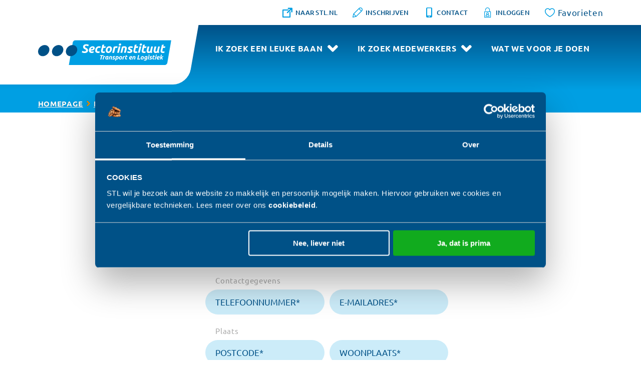

--- FILE ---
content_type: text/html; charset=utf-8
request_url: https://vacatures.stlwerkt.nl/vacatures/transport-en-logistiek/crossdock-medewerker-nacht-tilburg/solliciteren-start
body_size: 19512
content:
<!DOCTYPE html><html id=ctl00_htmlTag lang=nl-NL><head id=ctl00_Head1><script pin>var CmsContext=CmsContext||{};CmsContext.SiteName='STL';CmsContext.Culture='nl-NL';CmsContext.LanguageName='nl-NL';CmsContext.DebugEnabled=false;CmsContext.UserAgent='Mozilla/5.0 (Macintosh; Intel Mac OS X 10_15_7) AppleWebKit/537.36 (KHTML, like Gecko) Chrome/131.0.0.0 Safari/537.36; ClaudeBot/1.0; +claudebot@anthropic.com)';CmsContext.Cultures=['nl-NL'];CmsContext.LanguageNames=['nl-NL'];</script><meta charset=utf-8><meta name=viewport content="width=device-width, initial-scale=1, minimum-scale=1"><title>Vacatures - Crossdock medewerker nacht - STL</title><meta name=apple-mobile-web-app-title content=STL><!-- SOCIAL --><link id=ctl00_linkFavicon rel=icon type=image/png href=https://vacatures.stlwerkt.nl/App_SkinMaster/images/favicon.png><link id=ctl00_linkiPhoneIcon rel=apple-touch-icon href=https://vacatures.stlwerkt.nl/App_SkinMaster/images/iphone-image.png><meta id=ctl00_metaOGImage property=og:image content=https://vacatures.stlwerkt.nl/App_SkinMaster/images/og-image.png><meta name=msapplication-TileColor content=#ffffff><meta name=theme-color content=#ffffff><meta name=msapplication-TileImage content=https://vacatures.stlwerkt.nl/App_SkinMaster/images/iphone-image.png><link id=ctl00_iPhoneStartupIcon1242b rel=apple-touch-startup-image media="(device-width: 414px) and (device-height: 896px) and (-webkit-device-pixel-ratio: 3)" href=https://vacatures.stlwerkt.nl/App_SkinMaster/images/apple-launch-1242x2688.png><link id=ctl00_iPhoneStartupIcon828 rel=apple-touch-startup-image media="(device-width: 414px) and (device-height: 896px) and (-webkit-device-pixel-ratio: 2)" href=https://vacatures.stlwerkt.nl/App_SkinMaster/images/apple-launch-828x1792.png><link id=ctl00_iPhoneStartupIcon1125 rel=apple-touch-startup-image media="(device-width: 375px) and (device-height: 812px) and (-webkit-device-pixel-ratio: 3)" href=https://vacatures.stlwerkt.nl/App_SkinMaster/images/apple-launch-1125x2436.png><link id=ctl00_iPhoneStartupIcon1242a rel=apple-touch-startup-image media="(device-width: 414px) and (device-height: 736px) and (-webkit-device-pixel-ratio: 3)" href=https://vacatures.stlwerkt.nl/App_SkinMaster/images/apple-launch-1242x2208.png><link id=ctl00_iPhoneStartupIcon750 rel=apple-touch-startup-image media="(device-width: 375px) and (device-height: 667px) and (-webkit-device-pixel-ratio: 2)" href=https://vacatures.stlwerkt.nl/App_SkinMaster/images/apple-launch-750x1334.png><link id=ctl00_iPhoneStartupIcon rel=apple-touch-startup-image href=https://vacatures.stlwerkt.nl/App_SkinMaster/images/apple-launch.png><link rel=dns-prefetch href=//cdnjs.cloudflare.com><!-- Google Tag Manager --><script pin defer type=module>(function(w,d,s,l,i){w[l]=w[l]||[];w[l].push({'gtm.start':new Date().getTime(),event:'gtm.js'});var f=d.getElementsByTagName(s)[0],j=d.createElement(s),dl=l!='dataLayer'?'&l='+l:'';j.async=true;j.src='https://www.googletagmanager.com/gtm.js?id='+i+dl;f.parentNode.insertBefore(j,f);})(window,document,'script','dataLayer','GTM-NJ78346');</script><!-- End Google Tag Manager --><link rel=dns-prefetch href=//use.typekit.net><link rel=preconnect href='https://p.typekit.net/' crossorigin><link rel=stylesheet href=//use.typekit.net/igl8bcr.css media=all><link href=/cssbundle/all/BXEzeUinYZk-SvCdTylHZK_DCc61LgUiBU8OTFiNu341 rel=stylesheet media=all><script defer src=https://cdnjs.cloudflare.com/ajax/libs/jquery/3.5.1/jquery.min.js></script><script defer src=https://cdnjs.cloudflare.com/ajax/libs/css-vars-ponyfill/2.3.2/css-vars-ponyfill.min.js></script><script defer src=/bundle-vue/qo9Cagcv7xjWrnM-DwnIQN1kTy5UgJUvnYEAzUZ3kgE1></script><script data-pin defer src=/bundle-requirejs/d8ZmlzlMnkxy4E7E05Bbof3luCSx4OaQs3h948PmMRs1></script><script defer src=https://cdnjs.cloudflare.com/ajax/libs/ScrollMagic/2.0.7/ScrollMagic.min.js></script><script defer src=https://cdnjs.cloudflare.com/ajax/libs/ScrollMagic/2.0.7/plugins/animation.gsap.min.js></script><script defer src=https://cdnjs.cloudflare.com/ajax/libs/gsap/2.1.2/TweenMax.min.js></script><script defer src=https://cdnjs.cloudflare.com/ajax/libs/gsap/2.1.3/TimelineLite.min.js></script><script defer src=/jsbundle/_1EU9NOh46HuGraoo7S2sf2m5KH_S5wh81ddj8CRHJ41></script><link href=/bundle-image/all/P754W7ypABsfEBLJlfc9VcbGBejob9WUTAbeW0_i-O01 rel=stylesheet media=all><link href=https://cdnjs.cloudflare.com:443/ajax/libs/lightgallery/1.10.0/css/lightgallery.min.css rel=stylesheet media=all><style>.single .image{width:100%;height:auto;margin-bottom:15px}.single.employee .image{width:100px;margin-bottom:0;float:right}.single.employee .content a{text-decoration:none}.single.employee .content .contactIcons{float:left;padding-top:10px}.single.employee .content .contactIcons>a{float:left;background:var(--color1);color:#fff;text-decoration:none;height:30px;line-height:30px;text-align:center;padding:0 10px;margin:0 5px 5px 0}.single.employee .content .contactIcons>a.symbol{padding:0;font-size:1.5rem;width:30px}@media(hover:hover){.single.employee .content .contactIcons>a:hover{background:var(--color2)}}</style><link href=/bundle-htmlform/all/4NSEa_Qfe6Zt-uIc63M63xZuQKlIklx4aWk6nkKD-OQ1 rel=stylesheet media=all><link href=/bundle-pages/all/RLe7nWXbyOjzYhsGT_HQy8ipP1cMGyCHcpbw0GqmBrU1 rel=stylesheet media=all><script defer src=/bundle-favorites/KEKbelmnrfSZ1twmLCJoYoprlvfZLjZdNkIuZLren8A1></script><script defer src=/bundle-htmlform/HCK01ax9ZW_Qk8qCr1cgDki-JbEJsB3H8eLwzlaa7Kw1></script><script defer src=https://cdnjs.cloudflare.com/ajax/libs/lazysizes/5.3.2/lazysizes.min.js></script><meta content=website property=og:type><meta content="Vacatures - Crossdock medewerker nacht - STL" property=og:title><meta content=https://vacatures.stlwerkt.nl/vacatures/transport-en-logistiek/crossdock-medewerker-nacht-tilburg/solliciteren-start property=og:url><meta content=STL property=og:site_name><script defer src=/jsembeddedbundle/_e_8yC34cPiSnpy4KKgcbItE6X9tnhJOke14yB9ohes1></script><script defer src=/bundle-postcodeapi/BrBa-xPPHkCiMDM60BkoVkGOoIGCQtONAEcF6Pxx-rw1></script><script defer src="[data-uri]"></script><link rel=canonical href=https://vacatures.stlwerkt.nl/vacatures/transport-en-logistiek/crossdock-medewerker-nacht-tilburg><meta name=description content=" Ben jij een nachtbraker, werk jij het liefst met je handen en wil je snel aan de slag bij een logistiek familiebedrijf? Dan ben jij wellicht de  Crossdock medewerker nacht  waar  Claassen Logistics  in  Tilburg  naar op zoek is! "><body id=ctl00_body class="breadCrumbsActive flexdetails vacancies SITE2GO"><!-- Google Tag Manager noscript --><noscript><iframe src='https://www.googletagmanager.com/ns.html?id=GTM-NJ78346' height=0 width=0 style=display:none;visibility:hidden></iframe></noscript><!-- End Google Tag Manager noscript --><form name=aspnetForm method=post action=./solliciteren-start id=aspnetForm><div></div><script defer src="[data-uri]"></script><div class=container><div class=menu><nav class=triggerNav><div class=mainWidth><a href="/" class=mainLogo title=Homepage></a><div class=hamburger id=hamburger><span></span> <span></span> <span></span></div></div></nav><div id=ctl00_ctl08_MobileMainMenu class=mobileMenu><ul class='list_Level0_Children list0'><li class='listItem_Level0_Children listItem0'><a id=ctl00_ctl08_MobileMainMenu_ctl02_lnk class=linkItem0 href="/" target=_self>Homepage</a><li class='listItem_Level0_Children listItem1'><a id=ctl00_ctl08_MobileMainMenu_ctl05_lnk class=linkItem1 href=/werken-in-transport-en-logistiek target=_self>Ik zoek een leuke baan</a><ul class='list_Level1_Children list1 mobileSubmenu'><li class='listItem_Level1_Children listItem0'><span id=ctl00_ctl08_MobileMainMenu_ctl08_lnkLabel class="noLink linkItem0">Vind werk</span><ul class='list_Level2 list0 mobileSubmenu'><li class='listItem_Level2 listItem0'><a id=ctl00_ctl08_MobileMainMenu_ctl11_lnk class=linkItem0 href=/werken-in-transport-en-logistiek/vind-werk/vacatures-in-transport-en-logistiek target=_self>Vacatures in transport en logistiek</a><li class='listItem_Level2 listItem1'><a id=ctl00_ctl08_MobileMainMenu_ctl14_lnk class=linkItem1 href=/werken-in-transport-en-logistiek/vind-werk/werk-vacatures-transport-en-logistiek target=_self>Hoe werkt het?</a><li class='listItem_Level2 listItem2'><a id=ctl00_ctl08_MobileMainMenu_ctl17_lnk class=linkItem2 href=/werken-in-transport-en-logistiek/vind-werk/open-inschrijven target=_self>Schrijf je in</a><li class='listItem_Level2 listItem3'><a id=ctl00_ctl08_MobileMainMenu_ctl20_lnk class=linkItem3 href=/werken-in-transport-en-logistiek/vind-werk/job-alerts target=_self>Ontvang job alerts</a><li class='listItem_Level2 listItem4'><a id=ctl00_ctl08_MobileMainMenu_ctl23_lnk class=linkItem4 href=/werken-in-transport-en-logistiek/vind-werk/bedrijven target=_self>Ontmoet bedrijven</a><li class='listItem_Level2 listItem5'><a id=ctl00_ctl08_MobileMainMenu_ctl26_lnk class=linkItem5 href=/werken-in-transport-en-logistiek/vind-werk/presenteer-jezelf target=_self>Presenteer jezelf</a><li class='listItem_Level2 listItem6'><a id=ctl00_ctl08_MobileMainMenu_ctl29_lnk class=linkItem6 href=/werken-in-transport-en-logistiek/vind-werk/ontwikkel-jezelf target=_self>Ontwikkel jezelf​</a><li class='listItem_Level2_Children listItem7 lastItem lastListItem'><a id=ctl00_ctl08_MobileMainMenu_ctl32_lnk class="linkItem7 lastItem lastLinkItem" href=/werken-in-transport-en-logistiek/vind-werk/sollicitatietips target=_self>Sollicitatietips</a><ul class='list_Level3 list7 mobileSubmenu'><li class='listItem_Level3 listItem0'><a id=ctl00_ctl08_MobileMainMenu_ctl35_lnk class=linkItem0 href=/werken-in-transport-en-logistiek/vind-werk/sollicitatietips/hoe-schrijf-je-een-sollicitatiebrief-en-cv target=_self>Hoe schrijf je een sollicitatiebrief en cv?</a><li class='listItem_Level3 listItem1 lastItem lastListItem'><a id=ctl00_ctl08_MobileMainMenu_ctl38_lnk class="linkItem1 lastItem lastLinkItem" href=/werken-in-transport-en-logistiek/vind-werk/sollicitatietips/hoe-voer-je-een-goed-sollicitatiegesprek target=_self>Hoe voer je een goed sollicitatiegesprek?</a></ul></ul><li class='listItem_Level1_Children listItem1 lastItem lastListItem'><span id=ctl00_ctl08_MobileMainMenu_ctl45_lnkLabel class="noLink linkItem1 lastItem lastLinkItem">Ontdek beroepen</span><ul class='list_Level2 list1 mobileSubmenu'><li class='listItem_Level2 listItem0'><a id=ctl00_ctl08_MobileMainMenu_ctl48_lnk class=linkItem0 href=/werken-in-transport-en-logistiek/beroepen/overzicht-beroepen target=_self>Overzicht beroepen</a><li class='listItem_Level2 listItem1'><a id=ctl00_ctl08_MobileMainMenu_ctl51_lnk class=linkItem1 href=/werken-in-transport-en-logistiek/beroepen/vrachtwagenchauffeur-vacatures target=_self>Werken als vrachtwagenchauffeur</a><li class='listItem_Level2 listItem2'><a id=ctl00_ctl08_MobileMainMenu_ctl54_lnk class=linkItem2 href=/werken-in-transport-en-logistiek/beroepen/logistiek-medewerker-vacatures target=_self>Werken als logistiek medewerker</a><li class='listItem_Level2 listItem3'><a id=ctl00_ctl08_MobileMainMenu_ctl57_lnk class=linkItem3 href=/werken-in-transport-en-logistiek/beroepen/werken-als-planner-transport target=_self>Werken als planner transport</a><li class='listItem_Level2 listItem4'><a id=ctl00_ctl08_MobileMainMenu_ctl60_lnk class=linkItem4 href=/werken-in-transport-en-logistiek/beroepen/logistiek-supervisor-vacatures target=_self>Werken als logistiek supervisor</a><li class='listItem_Level2 listItem5'><a id=ctl00_ctl08_MobileMainMenu_ctl63_lnk class=linkItem5 href=/werken-in-transport-en-logistiek/beroepen/werken-als-koerier target=_self>Werken als koerier</a><li class='listItem_Level2 listItem6'><a id=ctl00_ctl08_MobileMainMenu_ctl66_lnk class=linkItem6 href=/werken-in-transport-en-logistiek/beroepen/werken-als-verhuizer-vacatures target=_self>Werken als verhuizer</a><li class='listItem_Level2 listItem7 lastItem lastListItem'><a id=ctl00_ctl08_MobileMainMenu_ctl69_lnk class="linkItem7 lastItem lastLinkItem" href=/werken-in-transport-en-logistiek/beroepen/werken-als-kraanmachinist-vacatures target=_self>Werken als kraanmachinist</a></ul></ul><li class='listItem_Level0_Children listItem2'><a id=ctl00_ctl08_MobileMainMenu_ctl76_lnk class=linkItem2 href=/bedrijven-in-transport-en-logistiek target=_self>Ik zoek medewerkers</a><ul class='list_Level1 list2 mobileSubmenu'><li class='listItem_Level1 listItem0'><a id=ctl00_ctl08_MobileMainMenu_ctl79_lnk class=linkItem0 href=/bedrijven-in-transport-en-logistiek/beschikbare-medewerkers-kandidaten target=_self>Vind medewerkers</a><li class='listItem_Level1 listItem1'><a id=ctl00_ctl08_MobileMainMenu_ctl82_lnk class=linkItem1 href=/bedrijven-in-transport-en-logistiek/ontvang-kandidaatprofielen target=_self>Ontvang kandidaten alerts</a><li class='listItem_Level1 listItem2'><a id=ctl00_ctl08_MobileMainMenu_ctl85_lnk class=linkItem2 href=/bedrijven-in-transport-en-logistiek/vacaturebank target=_self>Publiceer vacatures</a><li class='listItem_Level1 listItem3 lastItem lastListItem'><a id=ctl00_ctl08_MobileMainMenu_ctl88_lnk class="linkItem3 lastItem lastLinkItem" href=/bedrijven-in-transport-en-logistiek/bedrijfsprofielen target=_self>Presenteer je bedrijf</a></ul><li class='listItem_Level0 listItem3 lastItem lastListItem'><a id=ctl00_ctl08_MobileMainMenu_ctl93_lnk class="linkItem3 lastItem lastLinkItem" href=/mobiliteitscentrum-transport-en-logistiek target=_self>Wat we voor je doen</a><li class=websiteSearch><div id=ctl00_ctl08_MobileMainMenu_ctl95_pnlMobileSearch class=searchContainer onkeypress="return WebForm_FireDefaultButton(event,'ctl00_ctl08_MobileMainMenu_ctl95_lnkMobileSearchButton')"><a id=ctl00_ctl08_MobileMainMenu_ctl95_lnkMobileSearchButton class="symbol search" href="javascript:window.location='/algemeen/zoeken?q='+jQuery('[data-search]:visible').val()" href="javascript:__doPostBack('ctl00$ctl08$MobileMainMenu$ctl95$lnkMobileSearchButton','')"></a> <input name=ctl00$ctl08$MobileMainMenu$ctl95$ctl02 type=text data-search="" aria-label="zoek op trefwoord" placeholder="zoek op trefwoord"></div><li class=extra><ul><li><a href=https://www.stl.nl target=_blank> <span class="symbol external"></span> <span class=text>Naar STL.nl</span> </a><li><a href=/werken-in-transport-en-logistiek/vind-werk/open-inschrijven> <span class="symbol pen"></span> <span class=text>Inschrijven</span> </a><li><a href=/contact> <span class="symbol phone"></span> <span class=text>Contact</span> </a><li><a href="https://stlwerkt.portal.carerix.com/login/" target=_blank> <span class="symbol login"></span> <span class=text>Inloggen</span> </a><li><div class=favoriteControl><a href=/algemeen/favoriete-vacatures target=_self aria-label=Favorites> <span class="symbol heart"></span> <span id=ctl00_ctl08_MobileMainMenu_ctl95_ctl03_favoriteCounter_ctl00_lblTitle>Favorieten</span> <span class=amount data-favorites-counter></span> </a></div></ul></ul></div></div><div class=page><div class=menu-filler></div><header><div class=topMenu><div class=mainWidth><div class="gutterBoth clearFix"><ul><li><a href=https://www.stl.nl target=_blank> <span class="symbol external"></span> <span class=text>Naar STL.nl</span> </a><li><a ga-event="custom.registerButtonClick|eventCategory;button click (custom)|eventAction;registration|eventLabel;top menu|eventValue;undefined|eventNonInteraction;false" href=/werken-in-transport-en-logistiek/vind-werk/open-inschrijven> <span class="symbol pen"></span> <span class=text>Inschrijven</span> </a><li><a href=/contact> <span class="symbol phone"></span> <span class=text>Contact</span> </a><li><a ga-event="eventPush|eventCategory;button click (custom)|eventAction;login|eventLabel;undefined|eventValue;undefined|eventNonInteraction;false" href="https://stlwerkt.portal.carerix.com/login/" target=_blank> <span class="symbol login"></span> <span class=text>Inloggen</span> </a><li><div><a href=/algemeen/favoriete-vacatures target=_self aria-label=Favorites> <span class="symbol heart"></span> <span id=ctl00_ctl06_ctl00_favoriteCounter_ctl00_lblTitle>Favorieten</span> <span class=amount data-favorites-counter></span> </a></div></ul></div></div></div><div class=headerContainer><div class=mainWidth><div class="gutterBoth clearFix"><div class=headerInner><div class=mainLogo><a ga-event="eventPush|eventCategory;button click (custom)|eventAction;homepage|eventLabel;undefined|eventValue;undefined|eventNonInteraction;false" href="/" title=Homepage></a></div><div id=ctl00_ctl06_MainMenu class=topNav><ul class='list_Level0_Children list0 mainMenu'><li class='listItem_Level0_Children listItem0'><a id=ctl00_ctl06_MainMenu_ctl02_lnk class=mainLink href=/werken-in-transport-en-logistiek target=_self>Ik zoek een leuke baan</a><div class=subMenu><ul class='list_Level1_Children list0'><li class='listItem_Level1_Children listItem0'><span id=ctl00_ctl06_MainMenu_ctl05_lnkLabel class="noLink subLink">Vind werk</span><ul class='list_Level2 list0 subSubMenu'><li class='listItem_Level2 listItem0'><a id=ctl00_ctl06_MainMenu_ctl08_lnk class=subSubLink href=/werken-in-transport-en-logistiek/vind-werk/vacatures-in-transport-en-logistiek target=_self>Vacatures in transport en logistiek</a><li class='listItem_Level2 listItem1'><a id=ctl00_ctl06_MainMenu_ctl11_lnk class=subSubLink href=/werken-in-transport-en-logistiek/vind-werk/werk-vacatures-transport-en-logistiek target=_self>Hoe werkt het?</a><li class='listItem_Level2 listItem2'><a id=ctl00_ctl06_MainMenu_ctl14_lnk class=subSubLink href=/werken-in-transport-en-logistiek/vind-werk/open-inschrijven target=_self>Schrijf je in</a><li class='listItem_Level2 listItem3'><a id=ctl00_ctl06_MainMenu_ctl17_lnk class=subSubLink href=/werken-in-transport-en-logistiek/vind-werk/job-alerts target=_self>Ontvang job alerts</a><li class='listItem_Level2 listItem4'><a id=ctl00_ctl06_MainMenu_ctl20_lnk class=subSubLink href=/werken-in-transport-en-logistiek/vind-werk/bedrijven target=_self>Ontmoet bedrijven</a><li class='listItem_Level2 listItem5'><a id=ctl00_ctl06_MainMenu_ctl23_lnk class=subSubLink href=/werken-in-transport-en-logistiek/vind-werk/presenteer-jezelf target=_self>Presenteer jezelf</a><li class='listItem_Level2 listItem6'><a id=ctl00_ctl06_MainMenu_ctl26_lnk class=subSubLink href=/werken-in-transport-en-logistiek/vind-werk/ontwikkel-jezelf target=_self>Ontwikkel jezelf​</a><li class='listItem_Level2_Children listItem7 lastItem lastListItem'><a id=ctl00_ctl06_MainMenu_ctl29_lnk class=subSubLink href=/werken-in-transport-en-logistiek/vind-werk/sollicitatietips target=_self>Sollicitatietips</a></ul><li class='listItem_Level1_Children listItem1 lastItem lastListItem'><span id=ctl00_ctl06_MainMenu_ctl34_lnkLabel class="noLink subLink">Ontdek beroepen</span><ul class='list_Level2 list1 subSubMenu'><li class='listItem_Level2 listItem0'><a id=ctl00_ctl06_MainMenu_ctl37_lnk class=subSubLink href=/werken-in-transport-en-logistiek/beroepen/overzicht-beroepen target=_self>Overzicht beroepen</a><li class='listItem_Level2 listItem1'><a id=ctl00_ctl06_MainMenu_ctl40_lnk class=subSubLink href=/werken-in-transport-en-logistiek/beroepen/vrachtwagenchauffeur-vacatures target=_self>Werken als vrachtwagenchauffeur</a><li class='listItem_Level2 listItem2'><a id=ctl00_ctl06_MainMenu_ctl43_lnk class=subSubLink href=/werken-in-transport-en-logistiek/beroepen/logistiek-medewerker-vacatures target=_self>Werken als logistiek medewerker</a><li class='listItem_Level2 listItem3'><a id=ctl00_ctl06_MainMenu_ctl46_lnk class=subSubLink href=/werken-in-transport-en-logistiek/beroepen/werken-als-planner-transport target=_self>Werken als planner transport</a><li class='listItem_Level2 listItem4'><a id=ctl00_ctl06_MainMenu_ctl49_lnk class=subSubLink href=/werken-in-transport-en-logistiek/beroepen/logistiek-supervisor-vacatures target=_self>Werken als logistiek supervisor</a><li class='listItem_Level2 listItem5'><a id=ctl00_ctl06_MainMenu_ctl52_lnk class=subSubLink href=/werken-in-transport-en-logistiek/beroepen/werken-als-koerier target=_self>Werken als koerier</a><li class='listItem_Level2 listItem6'><a id=ctl00_ctl06_MainMenu_ctl55_lnk class=subSubLink href=/werken-in-transport-en-logistiek/beroepen/werken-als-verhuizer-vacatures target=_self>Werken als verhuizer</a><li class='listItem_Level2 listItem7 lastItem lastListItem'><a id=ctl00_ctl06_MainMenu_ctl58_lnk class=subSubLink href=/werken-in-transport-en-logistiek/beroepen/werken-als-kraanmachinist-vacatures target=_self>Werken als kraanmachinist</a></ul></ul></div><li class='listItem_Level0_Children listItem1'><a id=ctl00_ctl06_MainMenu_ctl65_lnk class=mainLink href=/bedrijven-in-transport-en-logistiek target=_self>Ik zoek medewerkers</a><div class=subMenu><ul class='list_Level1 list1'><li class='listItem_Level1 listItem0'><a id=ctl00_ctl06_MainMenu_ctl68_lnk class=subLink href=/bedrijven-in-transport-en-logistiek/beschikbare-medewerkers-kandidaten target=_self>Vind medewerkers</a><li class='listItem_Level1 listItem1'><a id=ctl00_ctl06_MainMenu_ctl71_lnk class=subLink href=/bedrijven-in-transport-en-logistiek/ontvang-kandidaatprofielen target=_self>Ontvang kandidaten alerts</a><li class='listItem_Level1 listItem2'><a id=ctl00_ctl06_MainMenu_ctl74_lnk class=subLink href=/bedrijven-in-transport-en-logistiek/vacaturebank target=_self>Publiceer vacatures</a><li class='listItem_Level1 listItem3 lastItem lastListItem'><a id=ctl00_ctl06_MainMenu_ctl77_lnk class=subLink href=/bedrijven-in-transport-en-logistiek/bedrijfsprofielen target=_self>Presenteer je bedrijf</a></ul></div><li class='listItem_Level0 listItem2 lastItem lastListItem'><a id=ctl00_ctl06_MainMenu_ctl82_lnk class=mainLink href=/mobiliteitscentrum-transport-en-logistiek target=_self>Wat we voor je doen</a></ul></div></div></div></div></div></header><section id=ctl00_ctl06_ctl01_sectionBreadCrumbs class=backButton><div class=mainWidth><div class="gutterBoth clearFix"><div class=backButtonContainer><a class=breadCrumbLink href="../../../">Homepage</a> <span class="symbol pathSeperator"></span> <a class=breadCrumbLink href=/opzoeknaarwerk>Ik zoek een leuke baan</a> <span class="symbol pathSeperator"></span> <a class=breadCrumbLink href=/vacatureoverzicht>Vind vacatures</a> <span class="symbol pathSeperator"></span> <a class=breadCrumbLink href=../crossdock-medewerker-nacht-tilburg>Crossdock medewerker nacht</a> <span class="symbol pathSeperator"></span> <span class="breadCrumbSelectedPage active">Solliciteer</span></div></div></div></section><main><script defer type=application/ld+json>{"@context":"https://schema.org","@type":"JobPosting","title":"Crossdock medewerker nacht","description":"<p>Ben jij een nachtbraker, werk jij het liefst met je handen en wil je snel aan de slag bij een logistiek familiebedrijf? Dan ben jij wellicht de Crossdock medewerker nacht waar Claassen Logistics in Tilburg naar op zoek is!</p><br><h2>Wat ga je doen?</h2><br><p>Ben jij goed in Tetris? Dan weet jij als Crossdock medewerker hoe de vrachtwagens effici&euml;nt geladen moeten worden. Je zorgt voor het beladen van vrachtwagens met behulp van elektrische pompwagens. Jij als nachtbraker functioneert het best in nacht en de vroege uurtjes. De dienst begint 's avonds om 19:30 en eindigt om 05:00. De werkweek begint zondagavond en eindigt vrijdagochtend.</p><br><h2>Wat neem je mee?</h2><br><ul>\n<li>Parttime of fulltime beschikbaarheid;</li>\n<li>De bereidbaarheid om in de avond en nacht te werken;</li>\n<li>Affiniteit met transport en je voelt je thuis binnen het crossdock;</li>\n<li>De bereidheid om voor een langere tijd bij Claassen Logistics te willen werken;</li>\n<li>Een eigen auto om naar de standplaats in Tilburg te komen (maximaal 25 km). </li>\n</ul><br><h2>Wat krijg je?</h2><br><ul>\n<li>Een salaris conform de CAO Beroepsgoederenvervoer;</li>\n<li>Uitzicht op een vast contract in dienst bij Claassen Logistics;</li>\n<li>De mogelijkheid om parttime of fulltime te werken;</li>\n<li>Prestatietoeslag van 8.75%;</li>\n<li>Een goede collegiale werksfeer met diverse activiteiten buiten het werk om.</li>\n</ul>","identifier":{"@type":"PropertyValue","name":"STL","value":"65535"},"datePosted":"2026-01-19","validThrough":"2026-03-19T00:00","employmentType":["FULL_TIME","PART_TIME"],"hiringOrganization":{"@type":"Organization","name":"STL","sameAs":"https://vacatures.stlwerkt.nl","logo":"https://vacatures.stlwerkt.nl/App_SkinMaster/images/google_for_jobs_logo.png"},"jobLocation":{"@type":"Place","address":{"@type":"PostalAddress","streetAddress":"Asteriastraat 8","addressLocality":"Tilburg","addressRegion":"Noord-Brabant","postalCode":"5047 RM","addressCountry":"Nederland"}},"educationRequirements":"","workHours":"24-40 uur"}</script><section class="sectionItem section-minHeight"></section><section class="sectionItem section-centered"><div class=mainWidth><div class="gutterLeft clearFix"><div class="grid_6 gridCenter"><div class=noLabels><div id=ctl00_BodyPlaceHolder_ctl02_ctl00_ctl00_ctl02 v-cloak class="frmHtml block is-multi cssSelectorColor" v-bind:class="{ 'is-loading': IsLoading, 'has-errors': ClientValidationFailed || ServerValidationFailed }"><input type=hidden name=formtype value=ApplyClosed><div class=header><span class=formTitle>Solliciteer op deze vacature</span></div><div class=content v-show=!Posted v-on:focus.capture=OnFocus><div class=headerWidgetText>Vul je gegevens in en voeg je CV toe.</div><div class="form-row group-row"><v-label label-class=group-label v-show="$root.Options.showGroupLabels &amp;&amp; true" model='{"Label":"Naam"}'></v-label><div class=grouped><v-textinput model='{"ControlName":"textinput","FieldType":2,"ValueAsString":null,"Label":"Voornaam","Placeholder":"voornaam","Size":4,"IsRequired":true,"ValidateServerSide":true,"ReadOnly":false,"Hidden":false,"ErrorMessage":"Voer je voornaam in","GroupName":"Fullname","GroupLabel":"Naam","GroupOrder":1,"Order":10,"Value":null,"FieldName":"Firstname","FieldData":{"autoComplete":"given-name"},"Summary":"","HelpText":"","AssociatedFieldValues":null,"AssociatedFieldNames":null,"ValidationExpression":null,"ValidationFailedMessage":"","IconClass":null,"IconPosition":"Left","MaxSelectItemCount":1,"SelectMultiple":false,"MultipleFiles":false,"MaxFilesCount":25,"MultipleFields":false,"MaxFieldsCount":25,"ItemsList":{},"SelectedIndex":-1}'></v-textinput> <v-textinput model='{"ControlName":"textinput","FieldType":2,"ValueAsString":null,"Label":"Tussenvoegsel","Placeholder":"tussenvoegsel","Size":4,"IsRequired":false,"ValidateServerSide":false,"ReadOnly":false,"Hidden":false,"ErrorMessage":"","GroupName":"Fullname","GroupLabel":"Naam","GroupOrder":2,"Order":15,"Value":null,"FieldName":"Middlename","FieldData":{"autoComplete":"additional-name"},"Summary":"","HelpText":"","AssociatedFieldValues":null,"AssociatedFieldNames":null,"ValidationExpression":null,"ValidationFailedMessage":"","IconClass":null,"IconPosition":"Left","MaxSelectItemCount":1,"SelectMultiple":false,"MultipleFiles":false,"MaxFilesCount":25,"MultipleFields":false,"MaxFieldsCount":25,"ItemsList":{},"SelectedIndex":-1}'></v-textinput> <v-textinput model='{"ControlName":"textinput","FieldType":2,"ValueAsString":null,"Label":"Achternaam","Placeholder":"achternaam","Size":0,"IsRequired":true,"ValidateServerSide":true,"ReadOnly":false,"Hidden":false,"ErrorMessage":"Voer je achternaam in","GroupName":"Fullname","GroupLabel":"Naam","GroupOrder":3,"Order":20,"Value":null,"FieldName":"Lastname","FieldData":{"autoComplete":"family-name"},"Summary":"","HelpText":"","AssociatedFieldValues":null,"AssociatedFieldNames":null,"ValidationExpression":null,"ValidationFailedMessage":"","IconClass":null,"IconPosition":"Left","MaxSelectItemCount":1,"SelectMultiple":false,"MultipleFiles":false,"MaxFilesCount":25,"MultipleFields":false,"MaxFieldsCount":25,"ItemsList":{},"SelectedIndex":-1}'></v-textinput></div></div><div class="form-row group-row"><v-label label-class=group-label v-show="$root.Options.showGroupLabels &amp;&amp; true" model='{"Label":"Contactgegevens"}'></v-label><div class=grouped><v-phone model='{"ControlName":"phone","FieldType":104,"Label":"Telefoon","Placeholder":"telefoonnummer","Size":6,"IsRequired":true,"ValidateServerSide":true,"ReadOnly":false,"Hidden":false,"ErrorMessage":"Voer een telefoonnummer in","GroupName":"FullContactFields","GroupLabel":"Contactgegevens","GroupOrder":1,"Order":30,"Value":null,"FieldName":"Phonenumber","FieldData":{"autoComplete":"tel"},"Summary":"","HelpText":"","AssociatedFieldValues":null,"AssociatedFieldNames":null,"ValidationExpression":"^((((0031)|(\\+31))(\\-| )?6(\\-| )?[0-9]{8})|(06(\\-|\\ )?[0-9]{8})|(((0031)|(\\+31))(\\-)?[1-9]{1}(([0-9](\\-)?[0-9]{7})|([0-9]{2}(\\-)?[0-9]{6})))|([0]{1}[1-9]{1}(([0-9](\\-)?[0-9]{7})|([0-9]{2}(\\-)?[0-9]{6}))))$","ValidationFailedMessage":"Het ingevoerde telefoonnummer bevat ongeldige gegevens","IconClass":null,"IconPosition":"Left","MaxSelectItemCount":1,"SelectMultiple":false,"MultipleFiles":false,"MaxFilesCount":25,"MultipleFields":false,"MaxFieldsCount":25,"ItemsList":{},"SelectedIndex":-1}'></v-phone> <v-email model='{"ControlName":"email","FieldType":101,"Label":"E-mailadres","Placeholder":"e-mailadres","Size":0,"IsRequired":true,"ValidateServerSide":true,"ReadOnly":false,"Hidden":false,"ErrorMessage":"Voer een e-mailadres is","GroupName":"FullContactFields","GroupLabel":"Contactgegevens","GroupOrder":2,"Order":40,"Value":null,"FieldName":"Emailaddress","FieldData":{"autoComplete":"email"},"Summary":"","HelpText":"","AssociatedFieldValues":null,"AssociatedFieldNames":null,"ValidationExpression":"^([0-9a-zA-Z\\+!#$%&amp;amp;&amp;#39;*+\\-/=?^_`{|}~]([-.]?\\w*[0-9a-zA-Z\\+!#$%&amp;amp;&amp;#39;*+\\-/=?^_`{|}~])*@([0-9a-zA-Z][-\\w]*[0-9a-zA-Z]\\.)+[a-zA-Z]{2,9})$","ValidationFailedMessage":"Het ingevoerde e-mailadres is ongeldig.","IconClass":null,"IconPosition":"Left","MaxSelectItemCount":1,"SelectMultiple":false,"MultipleFiles":false,"MaxFilesCount":25,"MultipleFields":false,"MaxFieldsCount":25,"ItemsList":{},"SelectedIndex":-1}'></v-email></div></div><div class="form-row group-row"><v-label label-class=group-label v-show="$root.Options.showGroupLabels &amp;&amp; true" model='{"Label":"Plaats"}'></v-label><div class=grouped><v-textinput model='{"ControlName":"textinput","FieldType":2,"ValueAsString":null,"Label":"Postcode","Placeholder":"postcode","Size":6,"IsRequired":true,"ValidateServerSide":true,"ReadOnly":false,"Hidden":false,"ErrorMessage":"Voer je plaatsnaam in","GroupName":"City","GroupLabel":"Plaats","GroupOrder":1,"Order":50,"Value":null,"FieldName":"Zipcode","FieldData":{"autoComplete":"postal-code"},"Summary":"","HelpText":"","AssociatedFieldValues":null,"AssociatedFieldNames":null,"ValidationExpression":null,"ValidationFailedMessage":"","IconClass":null,"IconPosition":"Left","MaxSelectItemCount":1,"SelectMultiple":false,"MultipleFiles":false,"MaxFilesCount":25,"MultipleFields":false,"MaxFieldsCount":25,"ItemsList":{},"SelectedIndex":-1}'></v-textinput> <v-textinput model='{"ControlName":"textinput","FieldType":2,"ValueAsString":null,"Label":"Plaats","Placeholder":"woonplaats","Size":0,"IsRequired":true,"ValidateServerSide":true,"ReadOnly":false,"Hidden":false,"ErrorMessage":"Voer je plaatsnaam in","GroupName":"City","GroupLabel":"Plaats","GroupOrder":2,"Order":55,"Value":null,"FieldName":"City","FieldData":{"autoComplete":"address-level2"},"Summary":"","HelpText":"","AssociatedFieldValues":null,"AssociatedFieldNames":null,"ValidationExpression":null,"ValidationFailedMessage":"","IconClass":null,"IconPosition":"Left","MaxSelectItemCount":1,"SelectMultiple":false,"MultipleFiles":false,"MaxFilesCount":25,"MultipleFields":false,"MaxFieldsCount":25,"ItemsList":{},"SelectedIndex":-1}'></v-textinput></div></div><div class="form-row group-row"><v-label label-class=group-label v-show="$root.Options.showGroupLabels &amp;&amp; true" model='{"Label":"Bijlage"}'></v-label><div class=grouped><v-upload model='{"ControlName":"upload","FieldType":105,"Label":"Curriculum vitae","Placeholder":"CurriculumVitae","Size":0,"IsRequired":true,"ValidateServerSide":true,"ReadOnly":false,"Hidden":false,"ErrorMessage":"Voeg een CV toe","GroupName":"Bijlagen","GroupLabel":"Bijlage","GroupOrder":1,"Order":105,"Value":null,"FieldName":"CurriculumVitae","FieldData":{"ChooseFileText":"upload een CV","AllowedExtensions":".pdf,.doc,.docx,.rtf","AllowedFileSize":4000000,"InvalidFileErrorMessage":"Not allowed file extension","autoComplete":"off"},"Summary":"pdf, doc, docx of rtf en max. 4mb","HelpText":"","AssociatedFieldValues":null,"AssociatedFieldNames":null,"ValidationExpression":null,"ValidationFailedMessage":"","IconClass":null,"IconPosition":"Left","MaxSelectItemCount":1,"SelectMultiple":false,"MultipleFiles":false,"MaxFilesCount":25,"MultipleFields":false,"MaxFieldsCount":25,"ItemsList":{},"SelectedIndex":-1}'></v-upload></div></div><div class=form-row><v-textarea model='{"ControlName":"textarea","FieldType":8,"ValueAsString":null,"Label":"Waarom wil je hier werken?","Placeholder":"Waarom wil je hier werken?","Size":0,"IsRequired":false,"ValidateServerSide":false,"ReadOnly":false,"Hidden":false,"ErrorMessage":"Stel een vraag of opmerking","GroupName":null,"GroupLabel":null,"GroupOrder":0,"Order":110,"Value":null,"FieldName":"Motivation","FieldData":{"autoComplete":"off"},"Summary":"","HelpText":"","AssociatedFieldValues":null,"AssociatedFieldNames":null,"ValidationExpression":null,"ValidationFailedMessage":"","IconClass":null,"IconPosition":"Left","MaxSelectItemCount":1,"SelectMultiple":false,"MultipleFiles":false,"MaxFilesCount":25,"MultipleFields":false,"MaxFieldsCount":25,"ItemsList":{},"SelectedIndex":-1}'></v-textarea></div><div class=form-row><v-checkbox model='{"ControlName":"checkbox","FieldType":6,"Label":"Ik ga akkoord met de &lt;a target=\"_blank\" href=\"/privacy-nl-NL\">voorwaarden en privacyrichtlijn&lt;/a>.","Placeholder":"","Size":0,"IsRequired":true,"ValidateServerSide":true,"ReadOnly":false,"Hidden":false,"ErrorMessage":"Geef toestemming om verder te gaan","GroupName":null,"GroupLabel":null,"GroupOrder":0,"Order":2000,"Value":null,"FieldName":"Privacy","FieldData":{"autoComplete":"off"},"Summary":"","HelpText":"","AssociatedFieldValues":null,"AssociatedFieldNames":null,"ValidationExpression":null,"ValidationFailedMessage":"","IconClass":null,"IconPosition":"Left","MaxSelectItemCount":1,"SelectMultiple":false,"MultipleFiles":false,"MaxFilesCount":25,"MultipleFields":false,"MaxFieldsCount":25,"ItemsList":{},"SelectedIndex":-1}'></v-checkbox></div><div class=form-row><v-referrer model='{"ControlName":"textinput","FieldType":2,"ValueAsString":"","Label":"","Placeholder":"","Size":0,"IsRequired":false,"ValidateServerSide":false,"ReadOnly":false,"Hidden":false,"ErrorMessage":"","GroupName":null,"GroupLabel":null,"GroupOrder":0,"Order":10000,"Value":"","FieldName":"Referrer","FieldData":{"autoComplete":"off"},"Summary":"","HelpText":"","AssociatedFieldValues":null,"AssociatedFieldNames":null,"ValidationExpression":null,"ValidationFailedMessage":"","IconClass":null,"IconPosition":"Left","MaxSelectItemCount":1,"SelectMultiple":false,"MultipleFiles":false,"MaxFilesCount":25,"MultipleFields":false,"MaxFieldsCount":25,"ItemsList":{},"SelectedIndex":-1}'></v-referrer></div><div class=errorMessage v-if=ClientValidationFailed><span class="symbol warning"></span> <span class=text v-if="CustomErrorMessage !== ''" v-text=CustomErrorMessage></span> <span class=text v-if="CustomErrorMessage === ''">Om verder te kunnen gaan, voer gegevens in bij de gemarkeerde velden.</span></div><div class=errorMessage v-if=ServerValidationFailed><span class="symbol warning"></span> <span class=text v-if="CustomErrorMessage !== ''" v-text=CustomErrorMessage></span> <span class=text v-if="CustomErrorMessage === ''">Om verder te kunnen gaan, voer gegevens in bij de gemarkeerde velden.</span></div></div><div class=content v-show=Posted><div class=headerWidgetText v-html=PostedTitle></div><p v-html=PostedContent></div><div class=footer-buttons v-show=!Posted><button type=button class="button submit" v-on:click=submit v-bind:disabled=IsLoading> <span class=loading></span> <span class=text>Solliciteer</span> </button></div></div><script defer src="[data-uri]"></script></div></div></div></div></section><div id=ctl00_NotificationWidgetContainer></div><button type=button aria-label="back to top" class=back-to-top></button></main><footer><div class=footerLogo><span></span></div><div class=footerTop><div class=mainWidth><div class="gutterLeft clearFix"><div class=grid_3><div class="block noPaddingTop noMarginBottom"><div class=header><span class=footerTitle>Bezoekadres</span></div><div class=content>Kampenringweg 43<br> 2803 PE Gouda</div></div><div id=ctl00_ctl16_SocialWidgetContainer class=socialFooter><div><a class="symbol facebook" aria-label=Facebook href=https://www.facebook.com/stlwerkt target=_blank></a> <a class="symbol instagram" aria-label=Instagram href=https://www.instagram.com/sectorinstituut target=_blank></a> <a class="symbol linkedin" aria-label=LinkedIn href=https://www.linkedin.com/company/sectorinstituut-transport-en-logistiek target=_blank></a> <a class="symbol youtube" aria-label=YouTube href=https://www.youtube.com/channel/UCKcKgQfgOj3mm8AhbGcSXaA target=_blank></a></div></div></div><div id=ctl00_ctl16_FooterWidgetContainer><div class=grid_3><link href=/bundle-list/all/UURE1rdoUN0X6ZBQ8sweOHZ5DGjElIS9fAFiEGt_aKA1 rel=stylesheet media=all><div class="block noPaddingTop noPaddingBottom"><div class=header><span id=ctl00_ctl16_FooterWidgetContainer_item0_ctl00_ctl16_FooterWidgetContainer_item0_rctrl0_lblTitle class=footerTitle>voor mensen op zoek naar werk</span></div><div class=content><ul class=widgetEntry><li class=listItemFirst><a href=/werken-in-transport-en-logistiek/vind-werk/vacatures-in-transport-en-logistiek target=_self>Vind vacatures</a><li><a href=/werken-in-transport-en-logistiek/vind-werk/open-inschrijven target=_self>Schrijf je in</a><li><a href=/werken-in-transport-en-logistiek/beroepen/overzicht-beroepen target=_self>Ontdek beroepen</a></ul></div></div></div><div class=grid_3><div class="block noPaddingTop noPaddingBottom"><div class=header><span id=ctl00_ctl16_FooterWidgetContainer_item1_ctl00_ctl16_FooterWidgetContainer_item1_rctrl1_lblTitle class=footerTitle>voor bedrijven op zoek naar mensen</span></div><div class=content><ul class=widgetEntry><li class=listItemFirst><a href=/bedrijven-in-transport-en-logistiek/vacaturebank target=_self>Publiceer vacatures</a><li><a href=/bedrijven-in-transport-en-logistiek/bedrijfsprofielen target=_self>Presenteer je bedrijf</a></ul></div></div></div></div></div></div></div><div class=footerBottom><div class=mainWidth><div class="gutterLeft clearFix"><div class=grid_6><div class=footerBottomLeft><span class=copyright>&copy; 2026 STL</span> <em>&bull;</em> <a id=ctl00_ctl16_CmsfooterMenuItems_ctl00_rptItems_ctl01_hplLink href="https://www.stl.nl/service-contact/juridische-hulp/algemene-voorwaarden/" target=_blank>Algemene voorwaarden</a> <em>&bull;</em> <a id=ctl00_ctl16_CmsfooterMenuItems_ctl00_rptItems_ctl03_hplLink href="https://www.stl.nl/service-contact/juridische-hulp/cookies/" target=_blank>Cookies</a> <em>&bull;</em> <a id=ctl00_ctl16_CmsfooterMenuItems_ctl00_rptItems_ctl05_hplLink href="https://www.stl.nl/service-contact/juridische-hulp/privacybeleid/" target=_blank>Privacy</a> <em>&bull;</em> <a id=ctl00_ctl16_CmsfooterMenuItems_ctl00_rptItems_ctl07_hplLink href="https://www.stl.nl/service-contact/juridische-hulp/disclaimer/" target=_self>Disclaimer</a> <em>&bull;</em> <a id=ctl00_ctl16_CmsfooterMenuItems_ctl00_rptItems_ctl09_hplLink href=/contact target=_self>Contact</a></div></div><div class=grid_6><div class=footerBottomRight><span class=sloganTitle>STL WERKT. VOOR JOU!</span> <span class=sloganSubTitle>Instroom en duurzame inzetbaarheid</span></div></div></div></div></div></footer></div></div><div id=ctl00_C2GLoadingPanel1 class=modalLoadingPanel><div class=sk-circle><div class="sk-circle1 sk-child"></div><div class="sk-circle2 sk-child"></div><div class="sk-circle3 sk-child"></div><div class="sk-circle4 sk-child"></div><div class="sk-circle5 sk-child"></div><div class="sk-circle6 sk-child"></div><div class="sk-circle7 sk-child"></div><div class="sk-circle8 sk-child"></div><div class="sk-circle9 sk-child"></div><div class="sk-circle10 sk-child"></div><div class="sk-circle11 sk-child"></div><div class="sk-circle12 sk-child"></div></div></div><input name=ctl00$PgState type=hidden id=ctl00_PgState data-pgstate="" value="{&#34;CMSPageStateRO&#34;:&#34;CmsRunning&#34;}"><div></div><script defer src="/WebResource.axd?d=mk9giQnztyLmGcZf5R5elTW8NTENy2AVZpCIZISWhKpm_Y3UPYR7iIdpDRsuhIJwYcNouhP_KObw9cqQDrmbdaWwAMA1&amp;t=638883344380000000"></script><script defer src="[data-uri]"></script><input type=hidden name=__EVENTTARGET id=__EVENTTARGET> <input type=hidden name=__EVENTARGUMENT id=__EVENTARGUMENT> <input type=hidden name=__VIEWSTATE id=__VIEWSTATE value=/[base64]> <input type=hidden name=__VIEWSTATEGENERATOR id=__VIEWSTATEGENERATOR value=8775C0DE> <input type=hidden name=__EVENTVALIDATION id=__EVENTVALIDATION value="/wEdAATJsqkLKKgx1sYtCCX0A9E3cfHxuIuqgAv0zIiQ25KFItO5XdlNEnfzTzuN8QEwXQpTexavKLiZbepiqkAzwK0c1K9VSb+oBJltVBivhMHGYvbGraY="></form>

--- FILE ---
content_type: text/css; charset=utf-8
request_url: https://vacatures.stlwerkt.nl/cssbundle/all/BXEzeUinYZk-SvCdTylHZK_DCc61LgUiBU8OTFiNu341
body_size: 10860
content:
:root{font-size:62.5%;--color1:#005187;--color2:#009fe3;--color3:#f39200;--color4:#e94e1b;--color5:#892f62;--color1dark:#00426e;--color2dark:#008dca;--color1fade:rgba(0,81,135,0.9);--color2fade:rgba(0,159,227,0.4);--color2light:#ccecf9;--grey1:#e9f6ff;--grey2:#aaa;--grey2dark:#9d9d9d;--minHeightColor:var(--color1);--white-75procent:rgba(255,255,255,0.75);--black-75procent:rgba(0,0,0,0.75);--fontcolor:#434343;--basicfont:'Ubuntu',Arial,Helvetica,sans-serif;--subfont:'Ubuntu',Arial,Helvetica,sans-serif;--symbol:"theme";--iconsize:20px;--fontsize:1.7rem;--fontsize-intro:1.9rem;--xs-fontsize:1.8rem;--s-fontsize:2rem;--m-fontsize:2.4rem;--l-fontsize:3rem;--xl-fontsize:5rem;--placeholder:#aaa;--defaultColor:#bbb;--disabledColor:#eee;--errorColor:#E20000;--focusedColor:#333;--borderradius:50px;--spacer:2%;--section:80px;--gutter:50px;--padding:40px;--min-padding-section:-80px;--min-padding:-40px}@media(max-width:900px){:root{--spacer:0;--section:40px;--gutter:30px;--padding:20px;--min-section:-40px;--min-padding:-20px;--borderradius:25px}}@media(min-width:900px){:root{--spacer:1%;--section:60px;--gutter:40px;--padding:30px;--min-section:-60px;--min-padding:-30px}}@media(min-width:1200px){:root{--spacer:2%;--section:80px;--gutter:50px;--padding:40px;--min-section:-80px;--min-padding:-40px}}*,*::before,*::after{padding:0;margin:0;box-sizing:border-box;outline:0}html{height:100%}body{min-height:100%}form{display:block;height:100%;min-height:100%}form:after{display:block;height:100%;clear:both}.container{overflow:hidden}.container ul li{list-style:none}.container img{max-width:100%;height:auto}.swiper-container-fade .coverItem{opacity:0;transition-property:opacity}.swiper-container-fade .coverItem.swiper-slide-active{opacity:1;z-index:1}.clearFix:after{content:'';display:block;clear:both}.floatLeft{float:left!important}.floatRight{float:right!important}.alignLeft{text-align:left}.alignCenter{text-align:center}.alignRight{text-align:right}.gridCenter{float:none;margin:0 auto}.positionRelative{position:relative}.noMargin{margin:0!important}.noMarginLeft{margin-left:0!important}.noMarginRight{margin-right:0!important}.noMarginTop{margin-top:0!important}.noMarginBottom{margin-bottom:0!important}.noPadding{padding:0!important}.noPaddingLeft{padding-left:0!important}.noPaddingRight{padding-right:0!important}.noPaddingTop{padding-top:0!important}.noPaddingBottom{padding-bottom:0!important}.paddingLeft{padding-left:var(--padding)}.paddingRight{padding-right:var(--padding)}.paddingTop{padding-top:var(--padding)}.paddingBottom{padding-bottom:var(--padding)}.paddingAll{padding:var(--padding)}.paddingBoth{padding-left:var(--padding);padding-right:var(--padding)}.paddingLeftX2{padding-left:calc(var(--padding) * 2)}.paddingRightX2{padding-right:calc(var(--padding) * 2)}.paddingTopX2{padding-top:calc(var(--padding) * 2)}.paddingBottomX2{padding-bottom:calc(var(--padding) * 2)}.paddingAllX2{padding:calc(var(--padding) * 2)}.paddingBothX2{padding-left:calc(var(--padding) * 2);padding-right:calc(var(--padding) * 2)}.marginLeft{margin-left:var(--padding)}.marginRight{margin-right:var(--padding)}.marginTop{margin-top:var(--padding)}.marginBottom{margin-bottom:var(--padding)}.marginBoth{margin-left:var(--padding);margin-right:var(--padding)}.sectionItem{padding-top:var(--section);padding-bottom:var(--section)}.anchorElement{font-size:0;line-height:0}@media(min-width:900px){.grid_12{float:left;width:100%!important}}@media(min-width:900px){.grid_11{float:left;width:91.66666667%!important}}@media(min-width:900px){.grid_10{float:left;width:83.33333333%!important}}@media(min-width:900px){.grid_9{float:left;width:75%!important}}@media(min-width:900px){.grid_8{float:left;width:66.66666667%!important}}@media(min-width:900px){.grid_7{float:left;width:58.33333333%!important}}@media(min-width:900px){.grid_6{float:left;width:50%!important}}@media(min-width:900px){.grid_5{float:left;width:41.66666667%!important}}@media(min-width:900px){.grid_4{float:left;width:33.33333333%!important}}@media(min-width:900px){.grid_3{float:left;width:25%!important}}@media(min-width:900px){.grid_2{float:left;width:16.66666667%!important}}@media(min-width:900px){.grid_1{float:left;width:8.33333333%!important}}.grid_1,.grid_2,.grid_3,.grid_4,.grid_5,.grid_6,.grid_7,.grid_8,.grid_9,.grid_10,.grid_12{padding-right:var(--gutter)}.grid_12{float:none}.gutterLeft{padding-left:var(--gutter)}.gutterRight{padding-right:var(--gutter)}.gutterBoth{padding-left:var(--gutter);padding-right:var(--gutter)}@media(max-width:900px){.hideElementOnMobileDevice{display:none!important}}@media(min-width:900px){.hideElementOnDesktopDevice{display:none!important}}.CMS2GO .hideElementOnDesktopDevice{display:block!important}@media(min-width:900px){.fabletShow{display:none!important}}@media(max-width:900px){.fabletHide{display:none!important}}.CMS2GO .section-fullWidth .CMSEdit .CMS2GOPageElementMenu .btn-toolbar,.CMS2GO .section-cover .CMSEdit .CMS2GOPageElementMenu .btn-toolbar,.CMS2GO .section-homepagecover .CMSEdit .CMS2GOPageElementMenu .btn-toolbar{left:31px}.container{display:flex}.page{background:#fff;display:flex;flex-direction:column;min-height:100vh;width:100%;overflow:hidden}main{flex-grow:1}.mainWidth{padding:0 var(--spacer);transition:all .2s linear}.blur-up{-webkit-filter:blur(5px);filter:blur(5px);transition:-webkit-filter 400ms;transition:filter 400ms;transition:filter 400ms,-webkit-filter 400ms}.blur-up.lazyloaded{-webkit-filter:blur(0);filter:blur(0)}.sectionItem{position:relative;background-repeat:repeat;background-position:center center}.sectionItem .section-image,.sectionItem .section-video{height:100%;width:100%;z-index:0;position:absolute;left:0;top:0}.sectionItem .section-image img,.sectionItem .section-video img,.sectionItem .section-image video,.sectionItem .section-video video{display:block;-o-object-fit:cover;object-fit:cover;font-family:"object-fit: cover";height:100%;width:100%}.sectionItem.fullHeight{min-height:80vh}@media(max-width:900px){.sectionItem.fullHeight{min-height:inherit}}.sectionItem.background-position-top img{-o-object-position:center top;object-position:center top;font-family:"object-position: left top"}.sectionItem.background-position-bottom img{-o-object-position:center bottom;object-position:center bottom;font-family:"object-position: left bottom"}.sectionItem.background-position-left img{-o-object-position:left center;object-position:left center;font-family:"object-position: left center"}.sectionItem.background-position-left.background-position-top img{-o-object-position:left top;object-position:left top;font-family:"object-position: left top"}.sectionItem.background-position-left.background-position-bottom img{-o-object-position:left bottom;object-position:left bottom;font-family:"object-position: left bottom"}.sectionItem.background-position-right img{-o-object-position:right center;object-position:right center;font-family:"object-position: right center"}.sectionItem.background-position-right.background-position-top img{-o-object-position:right top;object-position:right top;font-family:"object-position: right top"}.sectionItem.background-position-right.background-position-bottom img{-o-object-position:right bottom;object-position:right bottom;font-family:"object-position: right bottom"}@media(min-width:900px){.panel .block{width:75%}}.section-alignCenter .panel .block{margin:0 auto;text-align:center}.section-alignRight .panel .block{float:right;text-align:right}.panel .header{display:flex;flex-direction:column;gap:10px}.section-leftContent .mask .block .header,.section-rightContent .mask .block .header,.section-boxLeft .grid_4 .block .header,.section-boxRight .grid_4 .block .header,.section-boxLeft-half .block .header,.section-columns .gridItemLeft .block .header,.section-grid-50-50 .leftSide .block .header,.section-grid-66-33 .leftSide .block .header,.section-splitLeft .cssSelectorColor .header,.section-splitRight .cssSelectorColor .header{display:flex;flex-direction:column;gap:10px}.block,.list,.blocks,.sliderContainer{position:relative;display:flex;flex-direction:column;width:100%;text-decoration:none;border-radius:var(--borderradius)}.block .content,.list .content,.blocks .content,.sliderContainer .content{flex-grow:1}.block img,.list img,.blocks img,.sliderContainer img{border:0;width:100%;height:auto;display:block}.block .rss,.list .rss,.blocks .rss,.sliderContainer .rss{background:#f90;color:#fff;text-decoration:none;height:24px;width:24px;line-height:24px;position:absolute;text-align:center;top:var(--padding);right:var(--padding)}@media(hover:hover){.block .rss:hover,.list .rss:hover,.blocks .rss:hover,.sliderContainer .rss:hover{background:#cc7a00;color:#fff}}.block .footer a,.list .footer a,.blocks .footer a,.sliderContainer .footer a{text-decoration:none}.block .footer span,.list .footer span,.blocks .footer span,.sliderContainer .footer span{color:var(--color3);text-decoration:none;display:inline-block;transition:color .5s ease}.block .footer span:after,.list .footer span:after,.blocks .footer span:after,.sliderContainer .footer span:after{display:inline-block;margin-left:5px;font-family:var(--symbol);font-size:var(--fontsize);content:"\e315";vertical-align:bottom}@media(hover:hover){.block .footer span:hover,.list .footer span:hover,.blocks .footer span:hover,.sliderContainer .footer span:hover{color:var(--color1)}}.block{padding:var(--padding);margin-bottom:var(--padding)}.block .header{padding:0 0 calc(var(--padding) / 2)}.block .footer{padding:var(--padding) 0 0}.block .headerWidgetText{padding:0 0 10px}.block .footerWidgetText{padding:10px 0 0}.block.hoverBlock{text-decoration:none;color:inherit;transition:background .5s ease}@media(hover:hover){.block.hoverBlock:hover{color:inherit;background:var(--color2light)}.block.hoverBlock:hover .footer span{color:var(--color1)}}.block ul{list-style:none;margin-bottom:15px}.block ul li{padding-left:15px;position:relative}.block ul li:before{position:absolute;left:0;top:9px;content:'';width:5px;height:5px;background:var(--color1);border-radius:100%;display:block}.block ul.check li:before{width:3px;height:6px;border-radius:0;background:0;border:solid var(--color3);border-width:0 2px 2px 0;-webkit-transform:rotate(45deg);transform:rotate(45deg)}.block ol{counter-reset:item;list-style:none;margin-bottom:15px}.block ol li{padding-left:1em;text-indent:-1em;display:block}.block ol li:before{content:counter(item) ". ";counter-increment:item;padding-right:7px}.gridCenter{margin:0 auto;float:none;padding-right:calc(var(--gutter) / 2)}.gridCenter:after{content:'';display:block;clear:both}.back-to-top{display:none;position:fixed;bottom:75px;z-index:999;right:30px;float:right;background:var(--color3);border-radius:40px;-webkit-transform:skew(-10deg);transform:skew(-10deg);width:40px;height:40px;justify-content:center;align-items:center;text-align:center;text-decoration:none;border:0;cursor:pointer;transition:all .2s linear}.back-to-top.active{display:flex}@media(max-width:900px){.back-to-top{right:10px;bottom:10px}}.back-to-top:before{-webkit-transform:skew(10deg);transform:skew(10deg);content:"";width:0;height:0;border-left:5px solid transparent;border-right:5px solid transparent;border-bottom:5px solid #fff}@media(hover:hover){.back-to-top:hover{background:var(--color2)}}@media(max-width:900px){header{display:none}}header .topMenu{height:50px;line-height:50px}header .topMenu ul{display:flex;justify-content:flex-end}header .topMenu ul li{padding-left:30px}header .topMenu ul li a{position:relative;display:flex;align-items:center;text-decoration:none;color:var(--color1);transition:all .2s linear}header .topMenu ul li a .symbol{color:var(--color2);margin-right:5px}header .topMenu ul li a .text{text-transform:uppercase;font-size:1.3rem;font-weight:500;letter-spacing:.02em}header .topMenu ul li a .amount{border-radius:10px;background:var(--color3);color:#fff;min-width:20px;display:inline-block;height:20px;line-height:20px;text-align:center;font-size:12px;padding:0 5px;position:absolute;top:10px;left:-15px}header .topMenu ul li a .amount:empty{display:none}@media(hover:hover){header .topMenu ul li a:hover{color:var(--color2)}}header .headerContainer{position:absolute;top:50px;left:0;z-index:100;width:100%;height:130px;background-image:linear-gradient(to bottom,var(--color1),transparent)}header .headerContainer:before{content:"";height:130px;background:#fff;width:10vw;position:absolute;left:0;top:0;display:block}@media(max-width:1600px){header .headerContainer:before{height:119px}}@media(max-width:1200px){header .headerContainer:before{height:108px}}header .headerContainer .headerInner{display:flex;justify-content:space-between}header .headerContainer .headerInner .mainLogo{position:relative;z-index:99}header .headerContainer .headerInner .mainLogo:after{content:"";transform:skewX(-10deg);border-radius:0 0 30px 0;width:600px;height:130px;position:absolute;left:-240px;top:0;background:#fff;z-index:-1;overflow:hidden}@media(max-width:1600px){header .headerContainer .headerInner .mainLogo:after{width:550px;height:119px}}@media(max-width:1200px){header .headerContainer .headerInner .mainLogo:after{width:500px;height:108px}}header .headerContainer .headerInner .mainLogo a{margin-top:30px;display:block;width:320px;height:60px;background-size:auto 60px;background-image:url('/App_SkinMaster/css/../images/sprite.svg');background-repeat:no-repeat}@media(max-width:1600px){header .headerContainer .headerInner .mainLogo a{width:267px;height:50px;background-size:auto 50px;background-image:url('/App_SkinMaster/css/../images/sprite.svg')}}@media(max-width:1200px){header .headerContainer .headerInner .mainLogo a{width:213px;height:40px;background-size:auto 40px;background-image:url('/App_SkinMaster/css/../images/sprite.svg')}}header .headerContainer .headerInner .topNav{width:100%;padding-top:calc(var(--padding) / 2)}header .headerContainer .headerInner .topNav .mainMenu{padding-left:60px;display:flex;flex-wrap:wrap;line-height:1.5;justify-content:center}header .headerContainer .headerInner .topNav .mainMenu li{position:relative}header .headerContainer .headerInner .topNav .mainMenu li .mainLink{position:relative;z-index:1;color:#fff;font-weight:700;text-transform:uppercase;text-decoration:none;letter-spacing:.02em;font-size:var(--xs-fontsize);padding:15px 20px;display:block;border-radius:25px}@media(max-width:1600px){header .headerContainer .headerInner .topNav .mainMenu li .mainLink{font-size:1.6rem}}@media(max-width:1200px){header .headerContainer .headerInner .topNav .mainMenu li .mainLink{letter-spacing:0;font-size:1.5rem}}@media(max-width:1200px){header .headerContainer .headerInner .topNav .mainMenu li .mainLink{font-size:1.4rem;padding:15px 15px}}@media(max-width:1023px){header .headerContainer .headerInner .topNav .mainMenu li .mainLink{padding:15px 10px;font-size:1.1rem}}@media(hover:hover){header .headerContainer .headerInner .topNav .mainMenu li .mainLink:hover{background:var(--color1);color:var(--color3)}}header .headerContainer .headerInner .topNav .mainMenu li .subMenu{z-index:999;width:100%;background:var(--color1);position:absolute;border-radius:0 0 25px 25px;padding:var(--padding) 20px;display:none}header .headerContainer .headerInner .topNav .mainMenu li .subMenu a{color:#fff;padding-left:15px;padding-top:5px;padding-bottom:5px;display:block;text-decoration:none}header .headerContainer .headerInner .topNav .mainMenu li .subMenu a:before{position:absolute;left:0;top:15px;content:'';width:5px;height:5px;background:var(--color3);border-radius:100%;display:block}header .headerContainer .headerInner .topNav .mainMenu li .subMenu a:hover{color:var(--color3)}header .headerContainer .headerInner .topNav .mainMenu li.listItem_Level0_Children .mainLink{border-radius:25px 25px 0 0;padding-right:calc(10px + 30px);padding-bottom:5px}@media(min-width:1200px){header .headerContainer .headerInner .topNav .mainMenu li.listItem_Level0_Children .mainLink{padding-right:calc(20px + 30px)}}header .headerContainer .headerInner .topNav .mainMenu li.listItem_Level0_Children .mainLink:after{font-family:var(--symbol);font-size:var(--iconsize);-moz-osx-font-smoothing:grayscale;color:#fff;content:"\e919";display:block;height:20px;width:20px;line-height:20px;text-align:center;margin-top:-10px;pointer-events:none;position:absolute;right:20px;top:calc(50% + 5px);transition:all .2s linear}@media(max-width:1200px){header .headerContainer .headerInner .topNav .mainMenu li.listItem_Level0_Children .mainLink:after{font-size:10px}}header .headerContainer .headerInner .topNav .mainMenu li.listItem_Level0_Children.listItem0{position:inherit}header .headerContainer .headerInner .topNav .mainMenu li.listItem_Level0_Children.listItem0 .subMenu{width:calc(75vw - var(--spacer) - var(--gutter));left:25vw;border-radius:25px;background:0;padding:var(--padding) 20px var(--padding) 40px}header .headerContainer .headerInner .topNav .mainMenu li.listItem_Level0_Children.listItem0 .subMenu:before{content:"";width:90%;height:100%;border-radius:70px;background:var(--color1);position:absolute;left:0;top:0}header .headerContainer .headerInner .topNav .mainMenu li.listItem_Level0_Children.listItem0 .subMenu:after{content:" ";position:absolute;top:0;right:0;display:block;width:80%;height:100%;border-radius:0 70px 70px 0;background:var(--color1);transform-origin:bottom right;transform:skew(-0.1rad)}header .headerContainer .headerInner .topNav .mainMenu li.listItem_Level0_Children.listItem0 .subMenu ul{display:flex;position:relative;z-index:99999}header .headerContainer .headerInner .topNav .mainMenu li.listItem_Level0_Children.listItem0 .subMenu ul li{flex:1;margin:0;padding:0 var(--padding) 0 0}header .headerContainer .headerInner .topNav .mainMenu li.listItem_Level0_Children.listItem0 .subMenu ul li .subLink{display:block;color:#fff;padding:5px 0;text-transform:uppercase;font-weight:bold}header .headerContainer .headerInner .topNav .mainMenu li.listItem_Level0_Children.listItem0 .subMenu ul li .subLink:before{display:none}header .headerContainer .headerInner .topNav .mainMenu li.listItem_Level0_Children.listItem0 .subMenu ul li .subSubMenu{display:block}header .headerContainer .headerInner .topNav .mainMenu li:hover .mainLink{color:var(--color3);background:var(--color1)}header .headerContainer .headerInner .topNav .mainMenu li:hover .mainLink:after{transform:rotate(-180deg);color:var(--color2)}header .headerContainer .headerInner .topNav .mainMenu li:hover .subMenu{display:block}header .headerContainer .headerInner .hamburger{display:flex;align-items:center;cursor:pointer}header .headerContainer .headerInner .hamburger .text{color:#fff;font-weight:700;text-transform:uppercase;text-decoration:none;letter-spacing:.02em;font-size:var(--xs-fontsize);margin-right:10px;transition:all .2s linear}header .headerContainer .headerInner .hamburger .icon{position:relative;width:25px;height:15px}header .headerContainer .headerInner .hamburger .icon span{display:block;position:absolute;height:5px;width:100%;background:var(--color3);left:0;transform:rotate(0deg);transition:.25s ease-in-out}header .headerContainer .headerInner .hamburger .icon span:nth-child(1){top:0}header .headerContainer .headerInner .hamburger .icon span:nth-child(2){top:10px}@media(hover:hover){header .headerContainer .headerInner .hamburger:hover .text{color:var(--color2)}}.desktopNav{position:fixed;z-index:100;top:0;right:-100%;width:85%;height:100vh;transition:right 1.2s cubic-bezier(0.68,-0.6,0.32,1.6);padding-top:var(--padding);padding-bottom:var(--padding);padding-left:var(--section);padding-right:calc(10% + var(--section));background:var(--color1);transform-origin:bottom left;transform:skew(-0.1rad);color:#fff}@media(max-width:900px){.desktopNav{display:none}}.menu-open .desktopNav{right:-10%}.desktopNav .inner{display:flex;flex-direction:column;height:100%;transform:skew(0.1rad);padding-left:var(--padding)}.desktopNav .close{font-family:sans-serif;color:#fff;font-size:40px;position:absolute;right:var(--padding);cursor:pointer}.desktopNav .close:hover{color:var(--color2)}.desktopNav .navTop{font-size:var(--s-fontsize)}.desktopNav .navMiddle{flex:1;display:flex;align-items:center;padding:var(--section) 0 0}.desktopNav .navMiddle .mainMenu{display:flex;flex-wrap:wrap;width:100%}.desktopNav .navMiddle .mainMenu li{padding-bottom:var(--section);width:50%}.desktopNav .navMiddle .mainMenu li .mainLink{display:block;font-size:var(--m-fontsize);font-weight:bold;text-transform:uppercase;text-decoration:none;color:var(--color2);padding:0 0 10px}.desktopNav .navMiddle .subMenu{display:inline-flex;flex-direction:column}.desktopNav .navMiddle .subMenu li{position:relative;width:100%;padding-top:5px;padding-bottom:5px}.desktopNav .navMiddle .subMenu li .open{display:inline}.desktopNav .navMiddle .subMenu .subLink{color:#fff;text-decoration:none;display:flex;align-items:center}.desktopNav .navMiddle .subMenu .subLink:hover{color:var(--color2)}.desktopNav .navMiddle .subSubMenu{display:none;position:absolute;left:calc(100% - var(--padding));background:var(--color2);padding:var(--padding);border-radius:70px 10px;width:300px;z-index:1;top:0}.desktopNav .navMiddle .subSubMenu a{line-height:normal;color:#fff;text-decoration:none}@media(hover:hover){.desktopNav .navMiddle .subSubMenu a:hover{color:var(--color1)}}.desktopNav .navMiddle .listItem_Level1_Children .subLink:after{content:"+";height:24px;border-radius:24px 14px;background:var(--color5);display:inline-flex;margin-left:5px;justify-content:center;align-items:center;width:24px;color:#fff}.desktopNav .navMiddle .listItem_Level1_Children:hover .subSubMenu{display:block}.desktopNav .navBottom{font-size:1.3rem}.desktopNav .navBottom a{transition:all .2s linear;text-decoration:none;color:#fff}.desktopNav .navBottom a:hover{color:var(--color2)}.backButton{position:absolute;top:180px;z-index:99;width:100%}@media(max-width:900px){.backButton{display:none}}.backButton .backButtonContainer{text-shadow:0 0 1px rgba(0,0,0,0.5);padding:10px 0;display:flex;flex-wrap:wrap;align-items:center;color:#fff;text-transform:uppercase;font-size:1.5rem;font-weight:bold}@media(max-width:900px){.backButton .backButtonContainer{overflow-y:hidden;white-space:nowrap;flex-wrap:nowrap}}.backButton .pathSeperator{color:var(--color3)}.backButton a{color:#fff;text-decoration:underline}.backButton a .symbol{float:left;margin-right:5px;font-size:1.5rem}.backButton a .text{float:left}@media(hover:hover){.backButton a:hover{color:var(--grey1)}}.menu-open,.menu-open body{overflow:hidden;height:100%}.menu{position:absolute;z-index:9999;top:0;display:none;left:0;height:70px;line-height:70px;width:100%;overflow:hidden;transition:height .3s ease-in,background .5s ease-in;transition-delay:.25s}.menu:before{content:"";height:70px;background:#fff;width:10vw;position:absolute;left:0;top:0;display:block}.menu:after{content:"";transform:skewX(-10deg);border-radius:0 0 10px 0;width:200px;height:70px;position:absolute;left:0;top:0;background:#fff;overflow:hidden}@media(max-width:900px){.menu{display:block}}.menu .triggerNav{display:block;position:relative;z-index:1;height:70px}.menu .triggerNav .mainLogo{display:block;position:absolute;left:20px;margin-top:-15px;top:50%;width:160px;height:30px;background-size:auto 30px;background-image:url('/App_SkinMaster/css/../images/sprite.svg')}.menu #hamburger{cursor:pointer;width:46px;height:46px;position:absolute;transform:rotate(0deg);transition:.5s ease-in-out;right:20px;top:50%;margin-top:-23px;background:var(--color1);border-radius:5px}.menu #hamburger span{display:block;position:absolute;height:2px;width:60%;background:#fff;margin-top:-1px;opacity:1;left:20%;transform:rotate(0deg);transition:.25s ease-in-out}.menu #hamburger span:nth-child(1){top:calc(50% - 7px)}.menu #hamburger span:nth-child(2){top:50%}.menu #hamburger span:nth-child(3){top:calc(50% + 7px)}.menu .mobileMenu{position:relative;display:block;padding:20px 0 0;list-style:none;z-index:-1;height:calc(100% - 90px)}.menu .mobileMenu ul{display:flex;flex-direction:column;height:100%}.menu .mobileMenu ul li{transform:scale(1.15) translateY(-30px);opacity:0;transition:transform .5s cubic-bezier(0.4,0.01,0.165,0.99) 0s,opacity .6s cubic-bezier(0.4,0.01,0.165,0.99) 0s}.menu .mobileMenu ul li:nth-child(10){transition-delay:.7s}.menu .mobileMenu ul li:nth-child(9){transition-delay:.65s}.menu .mobileMenu ul li:nth-child(8){transition-delay:.6s}.menu .mobileMenu ul li:nth-child(7){transition-delay:.55s}.menu .mobileMenu ul li:nth-child(6){transition-delay:.5s}.menu .mobileMenu ul li:nth-child(5){transition-delay:.45s}.menu .mobileMenu ul li:nth-child(4){transition-delay:.4s}.menu .mobileMenu ul li:nth-child(3){transition-delay:.35s}.menu .mobileMenu ul li:nth-child(2){transition-delay:.3s}.menu .mobileMenu ul li:nth-child(1){transition-delay:.25s}.menu .mobileMenu ul li.listItem_Level0.lastItem{flex-grow:1}.menu .mobileMenu ul li a,.menu .mobileMenu ul li .noLink{display:block;position:relative;text-decoration:none;font-size:var(--fontsize);font-weight:bold;line-height:40px;padding:10px 40px;text-transform:uppercase;color:var(--color2)}.menu .mobileMenu ul li.selectedItem a,.menu .mobileMenu ul li.selectedRoot a{color:#fff}.menu .mobileMenu ul li .up,.menu .mobileMenu ul li .down{background:var(--color3);position:absolute;right:40px;top:10px;width:40px;height:40px;line-height:40px;text-align:center;color:#fff;font-size:var(--fontsize);border-radius:24px 14px}.menu .mobileMenu ul li .mobileSubmenu{display:none}.menu .mobileMenu ul li .mobileSubmenu li a,.menu .mobileMenu ul li .mobileSubmenu li .noLink{text-transform:none;color:#fff;font-size:var(--fontsize);font-weight:normal;padding:10px 40px}.menu .mobileMenu ul li .mobileSubmenu li .mobileSubmenu{background:var(--color2)}.menu .mobileMenu .extra{padding-top:20px}.menu .mobileMenu .extra li a{display:flex;line-height:30px}.menu .mobileMenu .extra li a .symbol{padding-right:10px}.menu .mobileMenu .extra li a .text{color:#fff;font-size:1.4rem}.menu .mobileMenu .websiteSearch{display:none;overflow:hidden;border-bottom:1px solid var(--color1)}.menu .mobileMenu .websiteSearch .searchContainer{position:relative}.menu .mobileMenu .websiteSearch .searchContainer input{border:0;color:#fff;background:transparent;width:100%;padding-left:40px;display:block;font-family:var(--basicfont);font-size:var(--fontsize);line-height:50px;height:50px}.menu .mobileMenu .websiteSearch .searchContainer .symbol{position:absolute;left:10px;top:50%;margin-top:-10px;text-decoration:none;height:20px;width:20px;line-height:20px;padding:0;color:#fff}.menu-open .menu{height:100%;overflow-y:auto;overflow-x:hidden;-webkit-overflow-scrolling:touch;background:var(--color1)}.menu-open .menu .mobileMenu{z-index:0}.menu-open .menu .mobileMenu li{transform:scale(1) translateY(0px);opacity:1}.menu-open .menu #hamburger span:nth-child(1){top:50%;transform:rotate(45deg)}.menu-open .menu #hamburger span:nth-child(2){top:50%;transform:rotate(45deg);opacity:0}.menu-open .menu #hamburger span:nth-child(3){top:50%;transform:rotate(-45deg)}footer{position:relative;overflow:hidden}footer .footerLogo{width:253px;height:95px;content:"";transform:skewX(-0.1rad);border-radius:30px 0 0 0;position:absolute;z-index:1;right:0;bottom:0;background:#fff}@media(max-width:900px){footer .footerLogo{display:none}}footer .footerLogo:before{transform:skewX(0.1rad);position:absolute;right:0;bottom:0;width:200px;height:95px;background:#fff;content:""}footer .footerLogo span{transform:skewX(10deg);position:absolute;bottom:20px;right:0;margin:0 auto;display:block;z-index:1;width:253px;height:40px;background-size:auto 40px;background-image:url('/App_SkinMaster/css/../images/sprite.svg');background-repeat:no-repeat;background-position:center center}footer .footerTop{background:var(--color2);color:#fff;padding:var(--section) 0 var(--padding) 0}footer .footerTop .block .header .footerTitle{font-size:var(--xs-fontsize);text-transform:uppercase;font-weight:700}footer .footerTop .block .content{font-size:var(--fontsize)}footer .footerTop .block .content ul{margin-bottom:0}footer .footerTop .block .content ul li:before{top:12px}footer .footerTop .block .content ul li a{color:#fff;text-decoration:none;display:block;line-height:calc(20px * 1.42857);transition:all .2s linear}@media(hover:hover){footer .footerTop .block .content ul li a:hover{color:var(--color1)}}footer .footerTop .socialFooter{padding:0 var(--padding);margin-bottom:var(--padding)}footer .footerTop .socialFooter div{display:flex;flex-wrap:wrap}footer .footerTop .socialFooter a{margin-right:10px;margin-bottom:10px;color:var(--color2);text-decoration:none;background:#fff;transform:skew(-10deg);width:40px;height:40px;text-align:center;line-height:40px;border-radius:40px;transition:all .2s linear;box-shadow:1px 1px 2px 0 rgba(0,0,0,0.25)}footer .footerTop .socialFooter a:before{font-size:25px;display:block;transform:skew(10deg)}@media(hover:hover){footer .footerTop .socialFooter a:hover{background:var(--color1);color:#fff}}footer .footerBottom{position:relative;background:var(--color1);color:#fff;padding-left:var(--padding);padding-right:253px;font-size:1.3rem}@media(max-width:900px){footer .footerBottom{padding-right:0}}footer .footerBottom a{color:#fff;text-decoration:none;transition:all .2s linear}@media(hover:hover){footer .footerBottom a:hover{color:var(--color2)}}footer .footerBottom em{color:#fff;font-style:normal;margin:0 3px}footer .footerBottom .sloganTitle{display:block;font-size:1.8rem;line-height:1.1}footer .footerBottom .sloganSubTitle{font-size:1rem;display:block;line-height:1.1}footer .footerBottom .footerBottomLeft{height:60px;display:flex;align-items:center;flex-wrap:wrap}@media(max-width:900px){footer .footerBottom .footerBottomLeft{height:auto;padding:10px 0}}footer .footerBottom .footerBottomRight{height:60px;display:flex;flex-direction:column;justify-content:center}@media(min-width:900px){footer .footerBottom .footerBottomRight{float:right}}html{font-size:initial;scroll-behavior:smooth}body{font-family:var(--basicfont);font-size:var(--fontsize);letter-spacing:.04em;line-height:1.7;color:var(--fontcolor)}a{color:var(--color1);text-decoration:underline}@media(hover:hover){a:hover{color:var(--color2)}}.intro{font-size:var(--fontsize-intro);line-height:1.2}.listIntro{padding:0 0 3px!important;margin:0!important}.headerTag,.subHeaderTag,h1,h2,h3,h4{margin:0;padding:0;line-height:1;-webkit-hyphens:auto;-ms-hyphens:auto;hyphens:auto;text-wrap:balance}.coverTitle,.coverSubTitle{-webkit-hyphens:manual;-ms-hyphens:manual;hyphens:manual}p{padding-bottom:15px}h1{color:var(--color1);font-family:var(--subfont);font-weight:bold;padding:0 0 3px;font-size:calc(var(--xl-fontsize) - 1rem)}@media(max-width:1023px){h1{font-size:calc(var(--xl-fontsize) - 0.5rem)}}@media(min-width:1200px){h1{font-size:var(--xl-fontsize)}}h2{color:var(--color1);font-family:var(--subfont);font-weight:bold;padding:0 0 3px;font-size:var(--l-fontsize)}h3{color:var(--color2);font-family:var(--subfont);font-weight:bold;display:block;font-size:var(--s-fontsize)}.blockTitle,.formTitle,.searchCatTitle{color:var(--color2);font-family:var(--subfont);font-weight:bold;padding-bottom:10px;line-height:1;text-transform:uppercase;display:block;font-size:var(--m-fontsize)}.subTitle{font-family:var(--subfont);color:var(--color1);font-weight:400;padding-bottom:3px;display:block;font-size:var(--s-fontsize)}.widgetHeader{color:var(--color1);font-weight:bold;text-transform:uppercase;padding-bottom:3px;display:block;-webkit-hyphens:auto;-ms-hyphens:auto;hyphens:auto;font-size:var(--s-fontsize)}.widgetSubHeader{color:var(--color2);font-weight:400;padding-bottom:3px;display:flex;flex-wrap:wrap;line-height:1.4;font-size:var(--fontsize)}.widgetSubHeader .separator{color:var(--color3);margin:0 3px}.coverTitle{font-family:var(--subfont);font-weight:bold;display:block;color:#fff;letter-spacing:.04em;text-shadow:1px 1px 3px rgba(0,0,0,0.5)}@media(max-width:900px){.coverTitle{font-size:calc(var(--xl-fontsize) - 3.5rem)}}@media(min-width:900px){.coverTitle{font-size:calc(var(--xl-fontsize) - 3rem)}}@media(min-width:1023px){.coverTitle{font-size:calc(var(--xl-fontsize) - 2.5rem)}}@media(min-width:1200px){.coverTitle{font-size:calc(var(--xl-fontsize) - 2rem)}}@media(min-width:1600px){.coverTitle{font-size:var(--xl-fontsize)}}.coverSubTitle{color:#fff;padding-bottom:20px;display:inline-flex;flex-wrap:wrap;align-items:center;font-weight:bold}@media(max-width:900px){.coverSubTitle{font-size:calc(var(--fontsize) - 0.3rem);justify-content:center}}@media(min-width:900px){.coverSubTitle{font-size:calc(var(--fontsize) - 0.2rem)}}@media(min-width:1023px){.coverSubTitle{font-size:calc(var(--fontsize) - 0.1rem)}}@media(min-width:1200px){.coverSubTitle{font-size:var(--fontsize)}}.coverSubTitle>div{display:inline-flex;align-items:center}.coverSubTitle .separator{color:var(--color3);margin:0 5px}.footerWidgetText{display:block}.headerWidgetText{display:block}.widgetDate{color:var(--fontcolor);font-size:var(--fontsize);display:block}.widgetDateFlex{color:var(--fontcolor);font-size:var(--fontsize);display:block;padding-top:15px}.dxheViewArea_Glass{font-family:var(--basicfont);font-size:16px;line-height:1.2;color:var(--fontcolor);background:#fff}.block .ImageRight{float:right;margin-left:10px;width:auto}.block .ImageLeft{float:left;margin-right:10px;width:auto}@media(min-width:900px){.twoColumns{-webkit-column-count:2;-moz-column-count:2;column-count:2;-webkit-column-gap:var(--gutter);-moz-column-gap:var(--gutter);column-gap:var(--gutter)}}@font-face{font-family:'theme';font-display:fallback;src:url('/App_SkinMaster/css/fonts/theme.woff2') format('woff2'),url('/App_SkinMaster/css/fonts/theme.woff') format('woff');font-weight:normal;font-style:normal}.symbol{font-family:var(--symbol);font-size:var(--iconsize);display:block;-moz-osx-font-smoothing:grayscale}.symbol.facebook:before{content:"\ea90"}.symbol.instagram:before{content:"\e902"}.symbol.linkedin:before{content:"\eaca"}.symbol.pinterest:before{content:"\e905"}.symbol.twitter:before{content:"\e907"}.symbol.vimeo:before{content:"\e908"}.symbol.youtube:before{content:"\e90a"}.symbol.whatsapp:before{content:"\e909"}.symbol.messenger:before{content:"\e904"}.symbol.ics:before{content:"\e916"}.symbol.calendar:before{content:"\e916"}.symbol.plus:before{content:"\e145"}.symbol.minus:before{content:"\e15b"}.symbol.play:before{content:"\e90a"}.symbol.show:before{content:"\e56b"}.symbol.phone:before{content:"\e911"}.symbol.pin:before{content:"\e90c"}.symbol.rss:before{content:"\e0e5"}.symbol.email:before{content:"\e90b"}.symbol.search:before{content:"\e917"}.symbol.login:before{content:"\e915"}.symbol.heart:before{content:"\e90e"}.symbol.heart-full:before{content:"\e90d"}.symbol.checkmark:before{content:"\e5ca"}.symbol.previous:before{content:"\e5c4"}.symbol.next:before{content:"\e5c8"}.symbol.arrow-left:before{content:"\e314"}.symbol.arrow-right:before{content:"\e315"}.symbol.pathSeperator:before{content:"\e315"}.symbol.more:before{content:"\e5d3"}.symbol.languages:before{content:"\e80b"}.symbol.share:before{content:"\e918"}.symbol.info:before{content:"\e88f"}.symbol.delete:before{content:"\e15b"}.symbol.warning:before{content:"\ea07"}.symbol.up:before{content:"\e5c7"}.symbol.down:before{content:"\e5c5"}.symbol.list-view:before{content:"\e90f"}.symbol.grid-view:before{content:"\e910"}.symbol.map-view:before{content:"\e90c"}.symbol.car:before{content:"\e903"}.symbol.bus:before{content:"\e906"}.symbol.bike:before{content:"\e901"}.symbol.walk:before{content:"\e900"}.symbol.distance:before{content:"\e0b2"}.symbol.clock:before,.symbol.duration:before{content:"\e8b5"}.symbol.attachment:before{content:"\e226"}.symbol.next-arrow:before{content:"\e912"}.symbol.external:before{content:"\e913"}.symbol.pen:before{content:"\e914"}.symbol.launch:before{content:"\e914"}.symbol.laptop:before{content:"\e914"}.symbol.tablet:before{content:"\e914"}.symbol.direction:before{content:"\e914"}.symbol.meet:before{content:"\e914"}.symbol.email:before{content:"\e914"}.symbol.arrow-down:before{content:"\e919"}.symbol.close:before{content:"\ea0f"}.symbol.filter:before{content:"\e993"}.active.heart:before{content:"\e90d"}.actionButton{display:inline-flex;padding:15px 30px;margin-bottom:var(--padding);border-radius:30px;text-decoration:none;color:#fff;position:relative;font-family:var(--subfont);font-size:var(--s-fontsize);font-weight:700;cursor:pointer;transition:all .2s linear;text-transform:uppercase;justify-content:center;align-items:center;box-shadow:1px 1px 2px 0 rgba(0,0,0,0.25);line-height:1.2;text-align:center}.actionButton.disabled{cursor:default;background-color:var(--color1)}.actionButton.disabled:hover{background-color:var(--color1)}.actionButton .symbol{margin-right:10px}.rightWidgetContainer .actionButton{display:flex}.actionButton.bgColor1{background:var(--color1)}@media(hover:hover){.actionButton.bgColor1:hover{color:#fff;background:var(--color5)}}.actionButton.bgColor2{background:var(--color2)}@media(hover:hover){.actionButton.bgColor2:hover{color:#fff;background:var(--color5)}}.actionButton.bgGradient{position:relative;z-index:1;overflow:hidden;background-image:linear-gradient(to right,var(--color3),var(--color4))}.actionButton.bgGradient:before{position:absolute;content:"";top:0;right:0;bottom:0;left:0;z-index:-1;opacity:0;background-image:linear-gradient(to right,var(--color5),var(--color5));transition:all .2s linear}@media(hover:hover){.actionButton.bgGradient:hover{color:#fff}.actionButton.bgGradient:hover:before{opacity:1}}.actionButton.icon{justify-content:space-between;padding:0 40px;min-height:70px;text-align:left;color:#fff;line-height:1.2;border-radius:70px}@media(max-width:900px){.actionButton.icon{width:calc(100% - 10px);margin-left:10px!important}}.actionButton.icon .animation{position:absolute;width:80px;height:80px;padding:20px;border-radius:110px;transform:skew(-10deg);background:var(--color1);z-index:1;left:-10px;top:50%;margin-top:-40px;text-align:center;overflow:hidden}.actionButton.icon .animation:before{font-size:40px;color:#fff;transform:skew(10deg);display:block;line-height:65px}.actionButton.icon .animation svg{width:100%;height:100%;transform:skew(10deg);display:block}.actionButton.icon .animation svg .default{fill:#fff}.actionButton.icon .animation svg .highlight{fill:#F39200}.actionButton.icon .animation svg .highlight2{fill:#009FE3}.actionButton.icon .text{padding-left:50px;line-height:1}.sectionButtons{display:flex;justify-content:center}@media(max-width:900px){.sectionButtons{flex-direction:column;align-items:center}}.sectionButtons .item{text-align:center;margin:0 calc(var(--padding) / 2) var(--padding)}@media(max-width:900px){.sectionButtons .item{width:100%;margin:0 0 calc(var(--padding) * 2)}}.sectionButtons .actionButton{width:100%;margin-bottom:0}.bgColor1{background-color:var(--color1)}.bgColor2{background-color:var(--color2)}.bgColor3{background-color:var(--color3)}.bgColor4{background-color:var(--color4)}.bgColor5{background-color:var(--color5)}.bgGrey1{background-color:var(--grey1)}.bgGrey2{background-color:var(--grey2)}.sectionColor1{background-color:var(--color1);color:#fff}.sectionColor1 .headerTag{color:#fff}.sectionColor2light{background-color:var(--color2light)}.sectionColor5{background-color:var(--color5);color:#fff}.sectionColor5 .headerTag{color:#fff}.imageDark .block{background-color:var(--color1);color:#fff}.imageLight .block{background-color:#fff;color:var(--fontcolor)}.pageCoverLight .backButton .backButtonContainer{color:var(--color1)}.pageCoverLight .backButton a{color:var(--color1)}.selectorColorWhite .cssSelectorColor{background-color:#fff}.selectorColor1 .cssSelectorColor{background-color:var(--color1);color:#fff}.selectorColor2light .cssSelectorColor{background-color:var(--color2light);color:var(--color1)}.selectorColor5 .cssSelectorColor{background-color:var(--color5);color:#fff}.selectorBorder .cssSelectorColor{border:1px solid var(--color2light)}.section-cover,.section-homepagecover{padding:0!important}.section-cover .cover,.section-homepagecover .cover{width:100%;position:relative;overflow:hidden;z-index:1}.section-cover .cover.is-hidden,.section-homepagecover .cover.is-hidden{opacity:0}.section-cover .cover .coverWrapper,.section-homepagecover .cover .coverWrapper{position:relative;width:100%;height:100%;z-index:1;display:flex;transition-property:-webkit-transform;transition-property:transform;transition-property:transform,-webkit-transform}.section-cover .cover .coverWrapper .coverItem,.section-homepagecover .cover .coverWrapper .coverItem{background:#fff;display:flex;flex-shrink:0;width:100%;height:100%;position:relative}.campaigns .section-cover .cover .coverWrapper .coverItem,.campaigns .section-homepagecover .cover .coverWrapper .coverItem{background-color:var(--color2)}.section-cover .cover.small,.section-homepagecover .cover.small{height:30vh}@media(min-width:900px){.section-cover .cover.small,.section-homepagecover .cover.small{min-height:300px;height:40vh}}.section-cover .cover.medium,.section-homepagecover .cover.medium{height:40vh}@media(min-width:900px){.section-cover .cover.medium,.section-homepagecover .cover.medium{height:60vh;min-height:500px}}.section-cover .cover.large,.section-homepagecover .cover.large{height:50vh}@media(min-width:900px){.section-cover .cover.large,.section-homepagecover .cover.large{min-height:640px;height:calc(100vh - 50px - var(--section))}}@media(min-width:900px){.section-cover .cover.positionLeft .coverContent .block,.section-homepagecover .cover.positionLeft .coverContent .block,.section-cover .cover.positionRight .coverContent .block,.section-homepagecover .cover.positionRight .coverContent .block,.section-cover .cover.positionCenter .coverContent .block,.section-homepagecover .cover.positionCenter .coverContent .block{grid-row-start:2}}.section-cover .cover .coverContent .block,.section-homepagecover .cover .coverContent .block{position:absolute;z-index:99;left:0;bottom:0;width:45%;color:#fff;margin-bottom:var(--section);padding-top:var(--padding);padding-bottom:var(--padding);padding-left:calc(var(--spacer) + var(--gutter));padding-right:var(--padding)}@media(max-width:1023px){.section-cover .cover .coverContent .block,.section-homepagecover .cover .coverContent .block{bottom:auto;top:200px;width:70%}}@media(max-width:900px){.section-cover .cover .coverContent .block,.section-homepagecover .cover .coverContent .block{left:0;top:0;width:100%;height:100%;padding-left:calc(var(--padding) * 2);padding-right:calc(var(--padding) * 2);padding-top:70px;padding-bottom:0;text-align:center;justify-content:center;-webkit-transform:none;transform:none;background:0}}@media(min-width:900px){.section-cover .cover .coverContent .block:before,.section-homepagecover .cover .coverContent .block:before{content:"";-webkit-transform-origin:bottom left;transform-origin:bottom left;-webkit-transform:skew(-0.2rad);transform:skew(-0.2rad);background:var(--color1);width:calc(100% + 10%);height:100%;display:block;position:absolute;left:-10%;top:0;border-radius:0 40px 40px 0}.campaigns .section-cover .cover .coverContent .block:before,.campaigns .section-homepagecover .cover .coverContent .block:before{background-color:var(--color2)}}.section-cover .cover .coverContent .block .header,.section-homepagecover .cover .coverContent .block .header{padding:0}.section-cover .cover .coverContent .block .header,.section-homepagecover .cover .coverContent .block .header,.section-cover .cover .coverContent .block .content,.section-homepagecover .cover .coverContent .block .content{z-index:1}@media(max-width:900px){.section-cover .cover .coverContent .block .content,.section-homepagecover .cover .coverContent .block .content{display:none}}.section-cover .cover .coverImage,.section-homepagecover .cover .coverImage{height:100%;width:100%}.section-cover .cover .coverImage img,.section-homepagecover .cover .coverImage img{display:block;width:100%;height:100%;-o-object-fit:cover;object-fit:cover;-o-object-position:top center;object-position:top center;opacity:0;transition:opacity 400ms}.section-cover .cover .coverImage img.lazyloaded,.section-homepagecover .cover .coverImage img.lazyloaded{opacity:1}.section-cover .cover .coverImage video,.section-homepagecover .cover .coverImage video{display:block;width:100%;height:100%;-o-object-fit:cover;object-fit:cover;-o-object-position:right center;object-position:right center}.section-cover .coverBox,.section-homepagecover .coverBox{position:absolute;z-index:1;bottom:calc(var(--min-section) / 2);right:calc(var(--gutter) + var(--spacer));padding-left:var(--padding);width:calc(100% / 12 * 4)}@media(max-width:1200px){.section-cover .coverBox,.section-homepagecover .coverBox{width:calc(100% / 12 * 5)}}@media(max-width:1023px){:not(.campaigns) .section-cover .coverBox,:not(.campaigns) .section-homepagecover .coverBox{width:calc(100% / 12 * 12)}}@media(max-width:900px){.section-cover .coverBox,.section-homepagecover .coverBox{width:100%;right:0;position:relative;bottom:auto;margin-top:var(--min-section)}}.section-cover .coverBox:not(.imageOnly):before,.section-homepagecover .coverBox:not(.imageOnly):before{content:" ";position:absolute;top:0;left:0;display:block;width:50%;height:100%;border-radius:70px 0 0 70px;z-index:-1;background:var(--color2);-webkit-transform-origin:bottom left;transform-origin:bottom left;-webkit-transform:skew(-0.1rad);transform:skew(-0.1rad)}@media(max-width:900px){.section-cover .coverBox:not(.imageOnly):before,.section-homepagecover .coverBox:not(.imageOnly):before{border-radius:25px 0 0 25px}}.section-cover .coverBox:not(.imageOnly):after,.section-homepagecover .coverBox:not(.imageOnly):after{content:"";position:absolute;z-index:-1;height:100%;width:50%;display:block;top:0;right:0;border-radius:0 70px 70px 0;background:var(--color2)}@media(max-width:900px){.section-cover .coverBox:not(.imageOnly):after,.section-homepagecover .coverBox:not(.imageOnly):after{border-radius:0 25px 25px 0}}.section-cover .coverBox .content,.section-homepagecover .coverBox .content{position:relative}body:not(.campaigns) .section-cover .coverBox .content:before,body:not(.campaigns) .section-homepagecover .coverBox .content:before{content:"•••";color:#fff;font-size:150px;-webkit-transform:skew(-0.2rad);transform:skew(-0.2rad);position:absolute;top:10px;line-height:40px;right:calc(100% + calc(var(--padding) / 2 + 10px));-webkit-transform-origin:right bottom;transform-origin:right bottom}@media(max-width:1400px){body:not(.campaigns) .section-cover .coverBox .content:before,body:not(.campaigns) .section-homepagecover .coverBox .content:before{display:none}}.section-cover .coverBox .buttons,.section-homepagecover .coverBox .buttons{display:flex}@media(max-width:1200px){.section-homepagecover .coverBox{width:calc(100% / 12 * 6)}}@media(max-width:900px){.section-homepagecover .coverBox{width:100%}}@media(min-width:1200px){.section-homepagecover .coverBox{width:calc(100% / 12 * 5)}.section-homepagecover .coverBox .content:before{right:calc(100% + calc(var(--padding) / 2))}}@media(min-width:1600px){.section-homepagecover .coverBox{width:calc(100% / 12 * 4)}}@media(max-width:1200px){.section-homepagecover .coverContent .block{bottom:auto!important;top:calc(108px + var(--padding))}}@media(max-width:900px){.section-homepagecover .coverImage:before{content:"";width:100%;height:100px;display:block;position:absolute;bottom:0;left:0;background-image:linear-gradient(to top,var(--color1),transparent)}.section-homepagecover .coverContent{display:none}}@media(max-width:900px){.flexdetails.vacancies .section-cover .cover{height:auto}.flexdetails.vacancies .section-cover .cover .coverItem{display:block}.flexdetails.vacancies .section-cover .cover .coverItem .coverContent .block{position:relative;top:auto;left:auto;height:auto;margin:0;padding:var(--gutter)}.flexdetails.vacancies .section-cover .cover .coverItem .coverContent .block .header .coverTitle{color:var(--color1);text-shadow:none}.flexdetails.vacancies .section-cover .cover .coverItem .coverContent .block .header .coverSubTitle{color:var(--fontcolor)}.flexdetails.vacancies .section-cover .cover .coverItem .coverContent .block .content{display:block;color:var(--fontcolor)}.flexdetails.vacancies .section-cover .coverBox{margin-top:auto}.flexdetails.vacancies .section-cover .coverBox .buttons{flex-wrap:wrap}.flexdetails.vacancies .section-cover .coverBox .buttons .actionButton{width:100%;flex:auto;margin-bottom:var(--padding)!important}}.section-minHeight{background-color:var(--color2);min-height:175px;padding:0}@media(max-width:900px){.section-minHeight{min-height:120px}}.section-splitLeft,.section-splitRight{margin-top:calc(var(--section) / 2)}.section-splitLeft .grid_6,.section-splitRight .grid_6{order:0}@media(max-width:900px){.section-splitLeft .grid_6,.section-splitRight .grid_6{padding-top:var(--section)}}.section-splitLeft .grid_6.positionRight,.section-splitRight .grid_6.positionRight{order:1}@media(max-width:900px){.section-splitLeft .grid_6.positionRight,.section-splitRight .grid_6.positionRight{width:100%;order:0;padding-top:0;padding-left:var(--gutter)}}.section-splitLeft .splitContainer,.section-splitRight .splitContainer{display:flex;align-items:center}@media(max-width:900px){.section-splitLeft .splitContainer,.section-splitRight .splitContainer{flex-direction:column}}.section-splitLeft .split-image,.section-splitRight .split-image{position:relative}.section-splitLeft .split-image:before,.section-splitRight .split-image:before{content:"";width:100%;height:100%;border-radius:70px;z-index:1;border:2px solid var(--color2);position:absolute;right:10%;bottom:-10px;-webkit-transform-origin:bottom right;transform-origin:bottom right;-webkit-transform:skew(-0.1rad);transform:skew(-0.1rad)}.section-splitLeft .split-image .block,.section-splitRight .split-image .block{padding:0;margin:0}.section-splitLeft .split-image .block .media,.section-splitRight .split-image .block .media{padding:0}.section-splitLeft .split-image .image-loaded,.section-splitRight .split-image .image-loaded{position:relative;z-index:2;-webkit-transform-origin:top right;transform-origin:top right;-webkit-transform:skew(-0.1rad);transform:skew(-0.1rad);border-radius:70px;margin-top:calc(var(--min-section) + calc(var(--min-section) / 2));overflow:hidden}.section-splitLeft .split-image .image-loaded .CMS2GOWidgetMenu .btn-toolbar,.section-splitRight .split-image .image-loaded .CMS2GOWidgetMenu .btn-toolbar{top:30px;left:30px;-webkit-transform:skew(0.1rad);transform:skew(0.1rad)}.section-splitLeft .split-image .image-loaded img,.section-splitRight .split-image .image-loaded img,.section-splitLeft .split-image .image-loaded video,.section-splitRight .split-image .image-loaded video{-webkit-transform:skew(0.1rad);transform:skew(0.1rad);display:block;width:120%!important;max-width:120%;margin:0 -10% 0 -10%;-o-object-fit:cover;object-fit:cover;font-family:"object-fit: cover"}.section-splitLeft .split-image .image-loaded .media a::after,.section-splitRight .split-image .image-loaded .media a::after{-webkit-transform:translateY(-50%) translateX(-50%) skew(0.1rad);transform:translateY(-50%) translateX(-50%) skew(0.1rad)}.CMS2GO .section-splitLeft .image-loaded,.CMS2GO .section-splitRight .image-loaded{overflow:auto;position:initial;-webkit-transform:none;transform:none}.section-fullWidth{padding:0}.section-fullWidth .panel{padding-top:var(--section)}.section-fullWidth .panel .block{padding:0}@media(max-width:900px){.section-leftContent,.section-rightContent{padding-top:0}.section-leftContent .section-image,.section-rightContent .section-image{margin-bottom:20px;position:relative}}.section-leftContent .actionButton,.section-rightContent .actionButton{margin-bottom:0}@media(max-width:1200px){.section-leftContent .grid_6{width:75%!important}}@media(max-width:900px){.section-leftContent .grid_6{padding-right:var(--gutter);width:100%!important}}.section-leftContent .mask{bottom:calc(var(--min-section) * 1.5);position:relative}.section-leftContent .mask:before{content:"";width:90%;height:100%;border-radius:70px;z-index:1;border:2px solid #fff;position:absolute;right:calc(10% - 10px);top:-10px;-webkit-transform-origin:bottom right;transform-origin:bottom right;-webkit-transform:skew(-0.1rad);transform:skew(-0.1rad)}.section-leftContent .block{border-radius:40px 0 70px 70px;z-index:1;background:0;padding-right:calc(var(--padding) + 50px);padding-top:calc(var(--padding) * 2);padding-bottom:calc(var(--padding) * 2)}@media(max-width:900px){.section-leftContent .block{padding:var(--padding)}}.section-leftContent .block:before{content:" ";position:absolute;top:0;right:10%;display:block;width:60%;height:100%;border-radius:0 70px 70px 0;z-index:-1;background:#fff;-webkit-transform-origin:bottom right;transform-origin:bottom right;-webkit-transform:skew(-0.1rad);transform:skew(-0.1rad)}@media(max-width:900px){.section-leftContent .block:before{width:70%}}.section-leftContent .block:after{content:"";position:absolute;z-index:-1;height:100%;width:60%;display:block;top:0;left:0;border-radius:70px 0 0 70px;background:#fff}@media(max-width:900px){.section-leftContent .block:after{width:70%}}.section-rightContent .grid_6{float:right}@media(max-width:1200px){.section-rightContent .grid_6{width:75%!important}}@media(max-width:900px){.section-rightContent .grid_6{width:100%!important;padding-right:var(--gutter)}}@media(min-width:900px){.section-rightContent .mask{bottom:calc(var(--min-section) * 1.5);position:relative}.section-rightContent .mask:before{content:"";width:90%;height:100%;border-radius:70px;z-index:1;border:2px solid #fff;position:absolute;left:-10px;top:-10px;-webkit-transform-origin:bottom left;transform-origin:bottom left;-webkit-transform:skew(-0.1rad);transform:skew(-0.1rad)}}.section-rightContent .block{border-radius:40px 70px 70px 0;z-index:1;background:0;padding-left:calc(var(--padding) + 50px);padding-top:calc(var(--padding) * 2);padding-bottom:calc(var(--padding) * 2)}@media(max-width:900px){.section-rightContent .block{padding:var(--padding)}}.section-rightContent .block:before{content:" ";position:absolute;top:0;left:0;display:block;width:50%;height:100%;border-radius:70px 0 0 70px;z-index:-1;background:#fff;-webkit-transform-origin:bottom left;transform-origin:bottom left;-webkit-transform:skew(-0.1rad);transform:skew(-0.1rad)}@media(max-width:900px){.section-rightContent .block:before{display:none}}.section-rightContent .block:after{content:"";position:absolute;z-index:-1;height:100%;width:50%;display:block;top:0;right:0;border-radius:0 70px 70px 0;background:#fff}@media(max-width:900px){.section-rightContent .block:after{display:none}}.gridContainer{display:grid;grid-column-gap:var(--gutter);grid-row-gap:var(--gutter)}.gridContainer .child .block,.gridContainer .child .list{margin-bottom:0;height:100%}@media(min-width:1023px){.column-auto .gridContainer{grid-template-columns:repeat(4,minmax(0,1fr))}.column-25 .gridContainer{grid-template-columns:repeat(4,minmax(0,1fr))}.column-33 .gridContainer{grid-template-columns:repeat(3,minmax(0,1fr))}.column-50 .gridContainer{grid-template-columns:repeat(2,minmax(0,1fr))}}.section-boxLeft{padding:0;margin-top:calc(var(--section) / 2);margin-bottom:calc(var(--section) / 2)}.section-boxLeft .grid_8{color:#fff}.section-boxLeft .grid_8 .headerTag{color:#fff}.section-boxLeft .grid_8 .block{-webkit-transform:none!important;transform:none!important;color:#fff}.section-boxLeft .grid_8 .block .inner{padding-left:0!important;-webkit-transform:none!important;transform:none!important}.section-boxLeft .grid_8 .block .widgetHeader{color:var(--color3)}.section-boxLeft .grid_8 .block .widgetSubHeader{color:#fff}.section-boxLeft .grid_8 .block .widgetSubHeader .separator{color:var(--color2)}.section-boxLeft .grid_8 .swiper-pagination{margin-top:0}.section-boxLeft .slider{padding:0 var(--padding) var(--padding)}@media(max-width:900px){.section-boxLeft .slider{padding:0}}.section-boxLeft .slider .noResults{z-index:1;display:block;position:relative;padding:var(--padding)}.section-boxLeft .sliderContainer{width:100%;padding:0;margin-left:0}.section-boxLeft .splitContainer{display:flex;align-items:center}@media(max-width:900px){.section-boxLeft .splitContainer{display:block;padding:0}}.section-boxLeft .grid_8{position:relative}@media(max-width:900px){.section-boxLeft .grid_8{background:var(--color1);padding-bottom:var(--section);padding-left:var(--gutter);padding-top:var(--section)}}@media(max-width:900px){.section-boxLeft .grid_4{padding-left:var(--gutter);padding-top:var(--section);padding-bottom:var(--section)}}.section-boxLeft .mask{position:absolute;z-index:0;width:100%;height:calc(100% + var(--section));top:calc(var(--min-section) / 2)}@media(max-width:900px){.section-boxLeft .mask{display:none}}.section-boxLeft .mask:before{content:"";width:90%;height:100%;border-radius:70px;border:2px solid var(--color1);position:absolute;right:calc(10% - 10px);top:-10px;-webkit-transform-origin:bottom right;transform-origin:bottom right;-webkit-transform:skew(-0.1rad);transform:skew(-0.1rad)}.section-boxLeft .mask:after{content:" ";position:absolute;top:0;right:10%;display:block;width:80%;height:100%;border-radius:0 70px 70px 0;background:var(--color1);-webkit-transform-origin:bottom right;transform-origin:bottom right;-webkit-transform:skew(-0.1rad);transform:skew(-0.1rad)}.section-boxLeft .maskInner{border-radius:40px 0 70px 70px}.section-boxLeft .maskInner:after{content:"";position:absolute;height:100%;width:60%;display:block;top:0;left:0;border-radius:70px 0 0 70px;background:var(--color1)}.section-boxRight{padding:0}.section-boxRight .splitContainer{display:flex;align-items:center}@media(max-width:900px){.section-boxRight .splitContainer{flex-direction:column}}.section-boxRight .grid_8{position:relative}.section-boxRight .grid_8 .swiper-pagination{margin-top:0}.section-boxRight .mask{position:absolute;z-index:0;width:100%;height:calc(100% + var(--section));top:calc(var(--min-section) / 2)}.section-boxRight .mask:before{content:"";width:90%;height:100%;border-radius:70px;border:2px solid var(--color1);position:absolute;right:10%;top:-10px;-webkit-transform-origin:bottom right;transform-origin:bottom right;-webkit-transform:skew(-0.1rad);transform:skew(-0.1rad)}.section-boxRight .mask:after{content:" ";position:absolute;top:0;right:10%;display:block;width:80%;height:100%;border-radius:0 70px 70px 0;background:var(--color1);-webkit-transform-origin:bottom right;transform-origin:bottom right;-webkit-transform:skew(-0.1rad);transform:skew(-0.1rad)}.section-boxRight .maskInner{border-radius:40px 0 70px 70px}.section-boxRight .maskInner:after{content:"";position:absolute;height:100%;width:60%;display:block;top:0;left:0;border-radius:70px 0 0 70px;background:var(--color1)}.section-boxLeft-half{padding:0}.section-boxLeft-half .boxLeftImage{position:absolute;top:0;right:0;width:50%;height:100%}@media(max-width:900px){.section-boxLeft-half .boxLeftImage{width:100%;position:relative;top:auto;right:auto}}.section-boxLeft-half .boxLeftImage div{height:100%}.section-boxLeft-half .boxLeftImage img{display:block;width:100%;height:100%;-o-object-fit:cover;object-fit:cover}.section-boxLeft-half .boxLeftImage .video{height:100%;padding:0;margin:0}.section-boxLeft-half .boxLeftImage .video .media{padding:0;height:100%}.section-boxLeft-half .boxLeftImage .video .media a{height:100%}.section-boxLeft-half .boxLeftImage .video .media a img{display:block;width:100%;height:100%;-o-object-fit:cover;object-fit:cover}.section-boxLeft-half .grid_6{padding:0;position:relative;z-index:1;color:#fff}.section-boxLeft-half .grid_6 h2{color:#fff}.section-boxLeft-half .grid_6 .block{color:#fff;padding-left:calc(var(--padding) * 2)}.section-boxLeft-half .grid_6 .block .widgetHeader{color:var(--color3);text-transform:uppercase}.section-boxLeft-half .grid_6 .block .widgetSubHeader{display:flex;flex-wrap:wrap;color:#fff}.section-boxLeft-half .splitContainer{display:flex;align-items:center}@media(max-width:900px){.section-boxLeft-half .splitContainer{flex-direction:column}}.section-boxLeft-half .mask{position:absolute;z-index:0;width:100%;height:calc(100% + var(--section));top:calc(var(--min-section) / 2)}.section-boxLeft-half .mask:before{content:"";width:90%;height:100%;border-radius:70px;border:2px solid var(--color2);position:absolute;right:0;top:-10px;-webkit-transform-origin:bottom right;transform-origin:bottom right;-webkit-transform:skew(-0.1rad);transform:skew(-0.1rad)}.section-boxLeft-half .mask:after{content:" ";position:absolute;top:0;right:0;display:block;width:80%;height:100%;border-radius:0 70px 70px 0;background:var(--color1);-webkit-transform-origin:bottom right;transform-origin:bottom right;-webkit-transform:skew(-0.1rad);transform:skew(-0.1rad)}.section-boxLeft-half .maskInner{border-radius:40px 0 70px 70px}.section-boxLeft-half .maskInner:after{content:"";position:absolute;height:100%;width:60%;display:block;top:0;left:var(--min-padding);border-radius:70px 0 0 70px;background:var(--color1)}@media(max-width:900px){.section-employee{background:var(--color1)}}@media(min-width:1200px){.section-employee .grid_6{width:58.33333333%!important}}@media(min-width:1600px){.section-employee .grid_6{width:50%!important}}.section-employee .mask:before{border:2px solid var(--color2)}.section-employee .mask .block:before,.section-employee .mask .block:after{background:var(--color1)}.section-employee .mask .block .headerTag{color:#fff}.section-employee .mask .block .widgetHeader{color:#fff}.section-employee .mask .block .widgetSubHeader{color:var(--color3);line-height:1}.section-employee .mask .block .linkedin{display:inline-block;margin-left:10px;width:32px;height:32px;line-height:32px;text-align:center;-webkit-transform:skew(-0.1rad);transform:skew(-0.1rad);background:var(--color3);border-radius:32px;font-size:16px;text-decoration:none;color:#fff;transition:all .2s linear}.section-employee .mask .block .linkedin:before{display:block;-webkit-transform:skew(0.1rad);transform:skew(0.1rad)}.section-employee .mask .block .contactIcons{margin-top:var(--padding)}.section-employee .mask .block .contactIcons .actionButton{margin-bottom:var(--padding)}.section-employee .mask .block .contactIcons .actionButton .symbol{margin-right:10px}.section-employee .mask .block .contactIcons .actionButton:first-of-type{margin-right:10px}@media(min-width:1200px){.section-employee .mask .block .contactIcons .actionButton{padding:15px 20px;font-size:var(--xs-fontsize)}}@media(min-width:1600px){.section-employee .mask .block .contactIcons .actionButton{padding:15px 25px;min-width:250px;font-size:var(--s-fontsize)}}@media(max-width:1023px){.section-employee .mask .block .contactIcons .actionButton{padding:15px 20px;font-size:var(--xs-fontsize)}}@media(max-width:900px){.section-employee .mask .block .contactIcons .actionButton{padding:15px 20px;font-size:var(--xs-fontsize);margin-bottom:var(--padding);text-align:left;min-width:inherit;margin-right:auto;width:100%}}body.campaigns .cover.large{height:580px;min-height:auto}body.campaigns .coverSubTitle .symbol{color:var(--color1)}body.campaigns .coverSubTitle .text{margin:0 10px 0 5px}body.campaigns .coverContent .block{position:relative;left:auto;bottom:auto;width:auto;color:inherit}@media(min-width:1023px){body.campaigns .coverBox.imageOnly{width:calc(100% / 12 * 5);-webkit-transform:translateY(50%);transform:translateY(50%);bottom:0}}body.campaigns .coverBox.imageOnly .coverImage{position:relative;z-index:2;-webkit-mask-image:url(/App_SkinMaster/css/../images/image-block-shape.svg);-webkit-mask-size:100%;-webkit-mask-repeat:no-repeat}@media(min-width:1023px){body.campaigns .coverBox{bottom:-200px}}body.campaigns .coverBox h2{color:white;font-size:var(--m-fontsize)}body.campaigns .coverBox .content{color:white}.events-filter{padding-bottom:var(--section)}.events-filter .filterPager{display:grid;grid-template-columns:1fr 30px 1fr 30px 1fr;align-items:center;justify-items:center;text-transform:uppercase}@media(max-width:900px){.events-filter .filterPager{grid-template-columns:1fr 200px 1fr}}.events-filter .filterPager>*{text-decoration:none;color:var(--color2);font-size:calc(var(--fontsize) - 0.2rem);font-weight:normal}.events-filter .filterPager>* .symbol{border-radius:50%;background-color:var(--color1);color:white;height:30px;width:30px;font-size:3rem;line-height:1}.events-filter .filterPager>* .text{display:none}.events-filter .filterPager .current{font-size:var(--s-fontsize);font-weight:600}.events-filter .filterPager .dimmed{color:var(--color2light)}.events-filter .filterPager .dimmed .symbol{background-color:var(--color2light)}.events-filter .item{position:relative;min-height:50px;margin-bottom:20px;padding:5px 0;background-color:#CCECFA;border-radius:25px;font-weight:600;text-transform:uppercase}.events-filter .item a{display:flex;flex-flow:row wrap;align-items:center;min-height:40px;padding-right:calc(50px + var(--padding));padding-left:calc(var(--padding) + 110px);text-decoration:none}@media(max-width:900px){.events-filter .item a{display:block;padding-right:0;padding-left:10px;font-size:var(--fontsize)}}.events-filter .item .badge{background-color:var(--color3);border-radius:20px;color:white;padding:5px 10px;float:right}@media(max-width:900px){.events-filter .item .badge{position:absolute;top:10px;right:10px}}.events-filter .item .item-date{position:absolute;top:5px;left:5px;display:flex;justify-content:center;align-items:center;width:110px;height:40px;border-radius:20px;background-color:var(--color2);color:white;font-weight:normal}@media(max-width:900px){.events-filter .item .item-date{position:absolute}}.events-filter .item .item-title{flex:1 1 calc(100% - 150px);padding-right:var(--padding);color:var(--color1);line-height:1.1}.events-filter .item .item-title.full{display:grid;grid-template-columns:1fr 110px;align-items:center}@media(max-width:900px){.events-filter .item .item-title{display:block;margin-top:4.25rem;padding:5px 15px 0 5px;line-height:1}}.events-filter .item .item-title span{padding-top:5px;padding-bottom:5px}.events-filter .item .item-city{flex:1 1 150px;color:var(--color2)}@media(max-width:900px){.events-filter .item .item-city{display:block;margin-bottom:3rem;margin-left:5px}}.events-filter .item .symbol{position:absolute;right:0;bottom:0;width:50px;height:50px;color:white;text-decoration:none;background:var(--color3);-webkit-transform:skew(-10deg);transform:skew(-10deg);text-align:center;line-height:50px;border-radius:50px;transition:all .2s linear;box-shadow:1px 1px 2px 0 rgba(0,0,0,0.25)}.events-filter .item .symbol::before{display:block;font-size:25px;-webkit-transform:skew(10deg);transform:skew(10deg)}.campaigns .frmHtml.is-single{text-align:left}.campaigns .frmHtml.is-single .btn-nav{justify-content:start}.campaigns button{margin-left:0!important}.campaigns button.button.prev{padding:0;border-radius:0;color:var(--color1dark);box-shadow:none;background-color:transparent;background-image:none}.campaigns button.button.prev::before{content:'\E5C4';font-family:'theme';display:block;color:var(--color3);position:relative;opacity:1;background:0;margin-right:10px}.campaigns .survey label{padding-left:0!important}.campaigns .survey .form-label span{display:block;margin-bottom:var(--padding);color:var(--color1dark)}.campaigns .survey .form-control{flex-direction:row!important}.campaigns .survey .form-control label{padding-right:25px!important}.campaigns .survey .form-control .indicator{display:none}.campaigns .survey .form-control .text{display:inline-flex;padding:15px 30px;margin-bottom:var(--padding);border-radius:30px;text-decoration:none;color:#fff;position:relative;font-family:var(--subfont);font-size:var(--s-fontsize);font-weight:700;cursor:pointer;transition:all .2s linear;text-transform:uppercase;justify-content:center;align-items:center;box-shadow:1px 1px 2px 0 rgba(0,0,0,0.25);line-height:1.2;text-align:center;background-color:var(--color1dark);width:115px}.campaigns .survey .form-control input:hover+.indicator+.text{background-image:linear-gradient(to right,var(--color3),var(--color4))}.campaigns .section-alignCenter .panel .block{text-align:left}

--- FILE ---
content_type: text/css; charset=utf-8
request_url: https://vacatures.stlwerkt.nl/bundle-image/all/P754W7ypABsfEBLJlfc9VcbGBejob9WUTAbeW0_i-O01
body_size: 212
content:
.image.positionimageLeft,.image.positionimageRight{flex-flow:row wrap;align-content:flex-start}.image.positionimageLeft .header,.image.positionimageRight .header,.image.positionimageLeft .footer,.image.positionimageRight .footer{flex:1 1 100%}.image.positionimageLeft .media,.image.positionimageRight .media{flex:1 1 40%}.image.positionimageLeft .content,.image.positionimageRight .content{flex:0 0 60%}.image.positionimageLeft .footer,.image.positionimageRight .footer{order:3}.image.positionimageLeft .media{order:1}.image.positionimageLeft .content{order:2;padding-left:var(--padding)}.image.positionimageRight .media{order:2}.image.positionimageRight .content{order:1;padding-right:var(--padding)}.image.positionimageTop .media{padding-bottom:var(--padding)}.image.positionimageBottom .content{order:1}.image.positionimageBottom .media{order:4;padding-top:var(--padding)}.image.positionimageBottom .footer{order:3}.image .media img{width:100%;height:auto;display:block}.image .media a{position:relative;display:block;text-decoration:none}.image .media a:before{background:rgba(0,0,0,0);width:100%;height:100%;display:block;position:absolute;z-index:1;content:" ";transition:background .15s ease}.image .media a:after{display:flex;justify-content:center;align-items:center;position:absolute;z-index:2;top:50%;left:50%;width:50px;height:50px;transform:translateY(-50%) translateX(-50%);color:#fff;background:rgba(0,0,0,0.5);border-radius:100%;font-family:var(--symbol);font-size:25px;content:"\e56b";transition:all .25s ease}@media(hover:hover){.image .media a:hover:before{background:rgba(0,0,0,0.3)}.image .media a:hover:after{background:#000}}.imageButton .media{position:absolute;top:0;left:0;width:100%;height:100%;z-index:1}.imageButton .media img{width:100%;height:100%;object-fit:cover}.imageButton .header,.imageButton .content,.imageButton .footer{z-index:2}

--- FILE ---
content_type: text/css; charset=utf-8
request_url: https://vacatures.stlwerkt.nl/bundle-htmlform/all/4NSEa_Qfe6Zt-uIc63M63xZuQKlIklx4aWk6nkKD-OQ1
body_size: 6445
content:
.datepicker--cells{display:-webkit-flex;display:-ms-flexbox;display:flex;-webkit-flex-wrap:wrap;-ms-flex-wrap:wrap;flex-wrap:wrap}.datepicker--cell{border-radius:4px;box-sizing:border-box;cursor:pointer;display:-webkit-flex;display:-ms-flexbox;display:flex;position:relative;-webkit-align-items:center;-ms-flex-align:center;align-items:center;-webkit-justify-content:center;-ms-flex-pack:center;justify-content:center;height:32px;z-index:1}.datepicker--cell.-focus-{background:#f0f0f0}.datepicker--cell.-current-{color:#4EB5E6}.datepicker--cell.-current-.-focus-{color:#4a4a4a}.datepicker--cell.-current-.-in-range-{color:#4EB5E6}.datepicker--cell.-in-range-{background:rgba(92,196,239,.1);color:#4a4a4a;border-radius:0}.datepicker--cell.-in-range-.-focus-{background-color:rgba(92,196,239,.2)}.datepicker--cell.-disabled-{cursor:default;color:#aeaeae}.datepicker--cell.-disabled-.-focus-{color:#aeaeae}.datepicker--cell.-disabled-.-in-range-{color:#a1a1a1}.datepicker--cell.-disabled-.-current-.-focus-{color:#aeaeae}.datepicker--cell.-range-from-{border:1px solid rgba(92,196,239,.5);background-color:rgba(92,196,239,.1);border-radius:4px 0 0 4px}.datepicker--cell.-range-to-{border:1px solid rgba(92,196,239,.5);background-color:rgba(92,196,239,.1);border-radius:0 4px 4px 0}.datepicker--cell.-selected-,.datepicker--cell.-selected-.-current-{color:#fff;background:#5cc4ef}.datepicker--cell.-range-from-.-range-to-{border-radius:4px}.datepicker--cell.-selected-{border:0}.datepicker--cell.-selected-.-focus-{background:#45bced}.datepicker--cell:empty{cursor:default}.datepicker--days-names{display:-webkit-flex;display:-ms-flexbox;display:flex;-webkit-flex-wrap:wrap;-ms-flex-wrap:wrap;flex-wrap:wrap;margin:8px 0 3px}.datepicker--day-name{color:#FF9A19;display:-webkit-flex;display:-ms-flexbox;display:flex;-webkit-align-items:center;-ms-flex-align:center;align-items:center;-webkit-justify-content:center;-ms-flex-pack:center;justify-content:center;-webkit-flex:1;-ms-flex:1;flex:1;text-align:center;text-transform:uppercase;font-size:.8em}.-only-timepicker- .datepicker--content,.datepicker--body,.datepicker-inline .datepicker--pointer{display:none}.datepicker--cell-day{width:14.28571%}.datepicker--cells-months{height:170px}.datepicker--cell-month{width:33.33%;height:25%}.datepicker--cells-years,.datepicker--years{height:170px}.datepicker--cell-year{width:25%;height:33.33%}.datepickers-container{position:absolute;left:0;top:0}@media print{.datepickers-container{display:none}}.datepicker{background:#fff;border:1px solid #dbdbdb;box-shadow:0 4px 12px rgba(0,0,0,.15);border-radius:4px;box-sizing:content-box;font-family:Tahoma,sans-serif;font-size:14px;color:#4a4a4a;width:250px;position:absolute;left:-100000px;opacity:0;transition:opacity .3s ease,left 0s .3s,-webkit-transform .3s ease;transition:opacity .3s ease,transform .3s ease,left 0s .3s;transition:opacity .3s ease,transform .3s ease,left 0s .3s,-webkit-transform .3s ease;z-index:100}.datepicker.-from-top-{-webkit-transform:translateY(-8px);transform:translateY(-8px)}.datepicker.-from-right-{-webkit-transform:translateX(8px);transform:translateX(8px)}.datepicker.-from-bottom-{-webkit-transform:translateY(8px);transform:translateY(8px)}.datepicker.-from-left-{-webkit-transform:translateX(-8px);transform:translateX(-8px)}.datepicker.active{opacity:1;-webkit-transform:translate(0);transform:translate(0);transition:opacity .3s ease,left 0s 0s,-webkit-transform .3s ease;transition:opacity .3s ease,transform .3s ease,left 0s 0s;transition:opacity .3s ease,transform .3s ease,left 0s 0s,-webkit-transform .3s ease}.datepicker-inline .datepicker{border-color:#d7d7d7;box-shadow:none;position:static;left:auto;right:auto;opacity:1;-webkit-transform:none;transform:none}.datepicker--content{box-sizing:content-box;padding:4px}.datepicker--pointer{position:absolute;background:#fff;border-top:1px solid #dbdbdb;border-right:1px solid #dbdbdb;width:10px;height:10px;z-index:-1}.datepicker--nav-action:hover,.datepicker--nav-title:hover{background:#f0f0f0}.-top-center- .datepicker--pointer,.-top-left- .datepicker--pointer,.-top-right- .datepicker--pointer{top:calc(100% - 4px);-webkit-transform:rotate(135deg);transform:rotate(135deg)}.-right-bottom- .datepicker--pointer,.-right-center- .datepicker--pointer,.-right-top- .datepicker--pointer{right:calc(100% - 4px);-webkit-transform:rotate(225deg);transform:rotate(225deg)}.-bottom-center- .datepicker--pointer,.-bottom-left- .datepicker--pointer,.-bottom-right- .datepicker--pointer{bottom:calc(100% - 4px);-webkit-transform:rotate(315deg);transform:rotate(315deg)}.-left-bottom- .datepicker--pointer,.-left-center- .datepicker--pointer,.-left-top- .datepicker--pointer{left:calc(100% - 4px);-webkit-transform:rotate(45deg);transform:rotate(45deg)}.-bottom-left- .datepicker--pointer,.-top-left- .datepicker--pointer{left:10px}.-bottom-right- .datepicker--pointer,.-top-right- .datepicker--pointer{right:10px}.-bottom-center- .datepicker--pointer,.-top-center- .datepicker--pointer{left:calc(50% - 10px / 2)}.-left-top- .datepicker--pointer,.-right-top- .datepicker--pointer{top:10px}.-left-bottom- .datepicker--pointer,.-right-bottom- .datepicker--pointer{bottom:10px}.-left-center- .datepicker--pointer,.-right-center- .datepicker--pointer{top:calc(50% - 10px / 2)}.datepicker--body.active{display:block}.datepicker--nav{display:-webkit-flex;display:-ms-flexbox;display:flex;-webkit-justify-content:space-between;-ms-flex-pack:justify;justify-content:space-between;border-bottom:1px solid #efefef;min-height:32px;padding:4px}.-only-timepicker- .datepicker--nav{display:none}.datepicker--nav-action,.datepicker--nav-title{display:-webkit-flex;display:-ms-flexbox;display:flex;cursor:pointer;-webkit-align-items:center;-ms-flex-align:center;align-items:center;-webkit-justify-content:center;-ms-flex-pack:center;justify-content:center}.datepicker--nav-action{width:32px;border-radius:4px;-webkit-user-select:none;-moz-user-select:none;-ms-user-select:none;user-select:none}.datepicker--nav-action.-disabled-{visibility:hidden}.datepicker--nav-action svg{width:32px;height:32px}.datepicker--nav-action path{fill:none;stroke:#9c9c9c;stroke-width:2px}.datepicker--nav-title{border-radius:4px;padding:0 8px}.datepicker--buttons,.datepicker--time{border-top:1px solid #efefef;padding:4px}.datepicker--nav-title i{font-style:normal;color:#9c9c9c;margin-left:5px}.datepicker--nav-title.-disabled-{cursor:default;background:0}.datepicker--buttons{display:-webkit-flex;display:-ms-flexbox;display:flex}.datepicker--button{color:#4EB5E6;cursor:pointer;border-radius:4px;-webkit-flex:1;-ms-flex:1;flex:1;display:-webkit-inline-flex;display:-ms-inline-flexbox;display:inline-flex;-webkit-justify-content:center;-ms-flex-pack:center;justify-content:center;-webkit-align-items:center;-ms-flex-align:center;align-items:center;height:32px}.datepicker--button:hover{color:#4a4a4a;background:#f0f0f0}.datepicker--time{display:-webkit-flex;display:-ms-flexbox;display:flex;-webkit-align-items:center;-ms-flex-align:center;align-items:center;position:relative}.datepicker--time.-am-pm- .datepicker--time-sliders{-webkit-flex:0 1 138px;-ms-flex:0 1 138px;flex:0 1 138px;max-width:138px}.-only-timepicker- .datepicker--time{border-top:0}.datepicker--time-sliders{-webkit-flex:0 1 153px;-ms-flex:0 1 153px;flex:0 1 153px;margin-right:10px;max-width:153px}.datepicker--time-label{display:none;font-size:12px}.datepicker--time-current{display:-webkit-flex;display:-ms-flexbox;display:flex;-webkit-align-items:center;-ms-flex-align:center;align-items:center;-webkit-flex:1;-ms-flex:1;flex:1;font-size:14px;text-align:center;margin:0 0 0 10px}.datepicker--time-current-colon{margin:0 2px 3px;line-height:1}.datepicker--time-current-hours,.datepicker--time-current-minutes{line-height:1;font-size:19px;font-family:"Century Gothic",CenturyGothic,AppleGothic,sans-serif;position:relative;z-index:1}.datepicker--time-current-hours:after,.datepicker--time-current-minutes:after{content:'';background:#f0f0f0;border-radius:4px;position:absolute;left:-2px;top:-3px;right:-2px;bottom:-2px;z-index:-1;opacity:0}.datepicker--time-current-hours.-focus-:after,.datepicker--time-current-minutes.-focus-:after{opacity:1}.datepicker--time-current-ampm{text-transform:uppercase;-webkit-align-self:flex-end;-ms-flex-item-align:end;align-self:flex-end;color:#9c9c9c;margin-left:6px;font-size:11px;margin-bottom:1px}.datepicker--time-row{display:-webkit-flex;display:-ms-flexbox;display:flex;-webkit-align-items:center;-ms-flex-align:center;align-items:center;font-size:11px;height:17px;background:linear-gradient(to right,#dedede,#dedede) left 50%/100% 1px no-repeat}.datepicker--time-row:first-child{margin-bottom:4px}.datepicker--time-row input[type=range]{background:0;cursor:pointer;-webkit-flex:1;-ms-flex:1;flex:1;height:100%;padding:0;margin:0;-webkit-appearance:none}.datepicker--time-row input[type=range]::-ms-tooltip{display:none}.datepicker--time-row input[type=range]:hover::-webkit-slider-thumb{border-color:#b8b8b8}.datepicker--time-row input[type=range]:hover::-moz-range-thumb{border-color:#b8b8b8}.datepicker--time-row input[type=range]:hover::-ms-thumb{border-color:#b8b8b8}.datepicker--time-row input[type=range]:focus{outline:0}.datepicker--time-row input[type=range]:focus::-webkit-slider-thumb{background:#5cc4ef;border-color:#5cc4ef}.datepicker--time-row input[type=range]:focus::-moz-range-thumb{background:#5cc4ef;border-color:#5cc4ef}.datepicker--time-row input[type=range]:focus::-ms-thumb{background:#5cc4ef;border-color:#5cc4ef}.datepicker--time-row input[type=range]::-webkit-slider-thumb{-webkit-appearance:none;box-sizing:border-box;height:12px;width:12px;border-radius:3px;border:1px solid #dedede;background:#fff;cursor:pointer;transition:background .2s;margin-top:-6px}.datepicker--time-row input[type=range]::-moz-range-thumb{box-sizing:border-box;height:12px;width:12px;border-radius:3px;border:1px solid #dedede;background:#fff;cursor:pointer;transition:background .2s}.datepicker--time-row input[type=range]::-ms-thumb{box-sizing:border-box;height:12px;width:12px;border-radius:3px;border:1px solid #dedede;background:#fff;cursor:pointer;transition:background .2s}.datepicker--time-row input[type=range]::-webkit-slider-runnable-track{border:0;height:1px;cursor:pointer;color:transparent;background:0}.datepicker--time-row input[type=range]::-moz-range-track{border:0;height:1px;cursor:pointer;color:transparent;background:0}.datepicker--time-row input[type=range]::-ms-track{border:0;height:1px;cursor:pointer;color:transparent;background:0}.datepicker--time-row input[type=range]::-ms-fill-lower{background:0}.datepicker--time-row input[type=range]::-ms-fill-upper{background:0}.datepicker--time-row span{padding:0 12px}.datepicker--time-icon{color:#9c9c9c;border:1px solid;border-radius:50%;font-size:16px;position:relative;margin:0 5px -1px 0;width:1em;height:1em}.datepicker--time-icon:after,.datepicker--time-icon:before{content:'';background:currentColor;position:absolute}.datepicker--time-icon:after{height:.4em;width:1px;left:calc(50% - 1px);top:calc(50% + 1px);-webkit-transform:translateY(-100%);transform:translateY(-100%)}.datepicker--time-icon:before{width:.4em;height:1px;top:calc(50% + 1px);left:calc(50% - 1px)}.datepicker--cell-day.-other-month-,.datepicker--cell-year.-other-decade-{color:#dedede}.datepicker--cell-day.-other-month-:hover,.datepicker--cell-year.-other-decade-:hover{color:#c5c5c5}.-disabled-.-focus-.datepicker--cell-day.-other-month-,.-disabled-.-focus-.datepicker--cell-year.-other-decade-{color:#dedede}.-selected-.datepicker--cell-day.-other-month-,.-selected-.datepicker--cell-year.-other-decade-{color:#fff;background:#a2ddf6}.-selected-.-focus-.datepicker--cell-day.-other-month-,.-selected-.-focus-.datepicker--cell-year.-other-decade-{background:#8ad5f4}.-in-range-.datepicker--cell-day.-other-month-,.-in-range-.datepicker--cell-year.-other-decade-{background-color:rgba(92,196,239,.1);color:#ccc}.-in-range-.-focus-.datepicker--cell-day.-other-month-,.-in-range-.-focus-.datepicker--cell-year.-other-decade-{background-color:rgba(92,196,239,.2)}.datepicker--cell-day.-other-month-:empty,.datepicker--cell-year.-other-decade-:empty{background:0;border:0}.frmHtml input:not([type=checkbox]):not([type=radio]):not([type=button]):not([type=reset]):not([type=submit]),.frmHtml select,.frmHtml textarea{-moz-appearance:none;appearance:none;-webkit-appearance:none;width:100%;box-shadow:none;border:0;border-radius:30px;padding:15px 20px;color:var(--color1);font-family:var(--basicfont);font-size:var(--fontsize);line-height:20px;background:var(--color2light);transition:all .2s linear;resize:none}.frmHtml input:not([type=checkbox]):not([type=radio]):not([type=button]):not([type=reset]):not([type=submit])::-webkit-input-placeholder,.frmHtml select::-webkit-input-placeholder,.frmHtml textarea::-webkit-input-placeholder{text-transform:uppercase;font-weight:normal;opacity:1;color:var(--color1)}.frmHtml input:not([type=checkbox]):not([type=radio]):not([type=button]):not([type=reset]):not([type=submit])::-moz-placeholder,.frmHtml select::-moz-placeholder,.frmHtml textarea::-moz-placeholder{text-transform:uppercase;font-weight:normal;opacity:1;color:var(--color1)}.frmHtml input:not([type=checkbox]):not([type=radio]):not([type=button]):not([type=reset]):not([type=submit])::-ms-input-placeholder,.frmHtml select::-ms-input-placeholder,.frmHtml textarea::-ms-input-placeholder{text-transform:uppercase;font-weight:normal;opacity:1;color:var(--color1)}.frmHtml input:not([type=checkbox]):not([type=radio]):not([type=button]):not([type=reset]):not([type=submit])::placeholder,.frmHtml select::placeholder,.frmHtml textarea::placeholder{text-transform:uppercase;font-weight:normal;opacity:1;color:var(--color1)}@media(max-width:900px){.frmHtml input:not([type=checkbox]):not([type=radio]):not([type=button]):not([type=reset]):not([type=submit])::-webkit-input-placeholder,.frmHtml select::-webkit-input-placeholder,.frmHtml textarea::-webkit-input-placeholder{font-size:calc(var(--fontsize) - 0.8rem)}.frmHtml input:not([type=checkbox]):not([type=radio]):not([type=button]):not([type=reset]):not([type=submit])::-moz-placeholder,.frmHtml select::-moz-placeholder,.frmHtml textarea::-moz-placeholder{font-size:calc(var(--fontsize) - 0.8rem)}.frmHtml input:not([type=checkbox]):not([type=radio]):not([type=button]):not([type=reset]):not([type=submit])::-ms-input-placeholder,.frmHtml select::-ms-input-placeholder,.frmHtml textarea::-ms-input-placeholder{font-size:calc(var(--fontsize) - 0.8rem)}.frmHtml input:not([type=checkbox]):not([type=radio]):not([type=button]):not([type=reset]):not([type=submit])::placeholder,.frmHtml select::placeholder,.frmHtml textarea::placeholder{font-size:calc(var(--fontsize) - 0.8rem)}}.frmHtml input:not([type=checkbox]):not([type=radio]):not([type=button]):not([type=reset]):not([type=submit])::-ms-clear,.frmHtml select::-ms-clear,.frmHtml textarea::-ms-clear{display:none;width:0;height:0}.frmHtml input:not([type=checkbox]):not([type=radio]):not([type=button]):not([type=reset]):not([type=submit])::-ms-reveal,.frmHtml select::-ms-reveal,.frmHtml textarea::-ms-reveal{display:none;width:0;height:0}.frmHtml input:not([type=checkbox]):not([type=radio]):not([type=button]):not([type=reset]):not([type=submit])::-webkit-search-decoration,.frmHtml select::-webkit-search-decoration,.frmHtml textarea::-webkit-search-decoration,.frmHtml input:not([type=checkbox]):not([type=radio]):not([type=button]):not([type=reset]):not([type=submit])::-webkit-search-cancel-button,.frmHtml select::-webkit-search-cancel-button,.frmHtml textarea::-webkit-search-cancel-button,.frmHtml input:not([type=checkbox]):not([type=radio]):not([type=button]):not([type=reset]):not([type=submit])::-webkit-search-results-button,.frmHtml select::-webkit-search-results-button,.frmHtml textarea::-webkit-search-results-button,.frmHtml input:not([type=checkbox]):not([type=radio]):not([type=button]):not([type=reset]):not([type=submit])::-webkit-search-results-decoration,.frmHtml select::-webkit-search-results-decoration,.frmHtml textarea::-webkit-search-results-decoration{display:none}.frmHtml input:not([type=checkbox]):not([type=radio]):not([type=button]):not([type=reset]):not([type=submit]):not(:placeholder-shown)+.empty,.frmHtml select:not(:placeholder-shown)+.empty,.frmHtml textarea:not(:placeholder-shown)+.empty{display:block}.frmHtml input:not([type=checkbox]):not([type=radio]):not([type=button]):not([type=reset]):not([type=submit])[type=date],.frmHtml select[type=date],.frmHtml textarea[type=date],.frmHtml input:not([type=checkbox]):not([type=radio]):not([type=button]):not([type=reset]):not([type=submit])[type=time],.frmHtml select[type=time],.frmHtml textarea[type=time]{min-height:39px}.frmHtml input[type="date"]{font-weight:normal;text-transform:uppercase}@media(max-width:900px){.frmHtml input[type="date"]{font-size:calc(var(--fontsize) - 0.8rem)!important}}.frmHtml button:not(.close):not([data-toggleview-buttons]){display:inline-flex;padding:15px 50px;margin-bottom:var(--padding);border-radius:30px;text-decoration:none;color:#fff;font-family:var(--subfont);font-size:var(--fontsize);font-weight:700;cursor:pointer;transition:all .2s linear;text-transform:uppercase;justify-content:center;align-items:center;box-shadow:1px 1px 2px 0 rgba(0,0,0,0.25);line-height:1.2;text-align:center;position:relative;z-index:1;overflow:hidden;background-image:linear-gradient(to right,var(--color3),var(--color4));border:0}@media(max-width:900px){.frmHtml button:not(.close):not([data-toggleview-buttons]).submit{width:100%}}.frmHtml button:not(.close):not([data-toggleview-buttons]):before{position:absolute;content:"";top:0;right:0;bottom:0;left:0;z-index:-1;opacity:0;background-image:linear-gradient(to right,var(--color4),var(--color4));transition:all .2s linear}@media(hover:hover){.frmHtml button:not(.close):not([data-toggleview-buttons]):hover{color:#fff}.frmHtml button:not(.close):not([data-toggleview-buttons]):hover:before{opacity:1}}.frmHtml button:not(.close):not([data-toggleview-buttons]).submit{position:relative;overflow:hidden}.frmHtml button:not(.close):not([data-toggleview-buttons]).submit .loading{position:absolute;top:-100%;left:-100%;-webkit-transform:translate(-50%,-50%);transform:translate(-50%,-50%)}@-webkit-keyframes loading{100%{-webkit-transform:rotate(360deg);transform:rotate(360deg)}}@keyframes loading{100%{-webkit-transform:rotate(360deg);transform:rotate(360deg)}}.frmHtml button:not(.close):not([data-toggleview-buttons]).submit .loading:before{content:" ";display:block;width:20px;height:20px;border-radius:50%;border:3px solid #fff;border-color:#fff transparent #fff transparent;-webkit-animation:loading 1.2s linear infinite;animation:loading 1.2s linear infinite}.frmHtml .empty{position:absolute;right:10px;top:50%;margin-top:-10px;height:20px;line-height:20px;text-decoration:none;color:var(--focusedColor);display:none;width:20px;text-align:center;font-size:20px}.frmHtml .checkbox .form-control,.frmHtml .checkboxlist .form-control,.frmHtml .radiobuttonlist .form-control{display:inline-flex;flex-direction:column}.frmHtml .checkbox .form-control label,.frmHtml .checkboxlist .form-control label,.frmHtml .radiobuttonlist .form-control label{position:relative;padding-left:35px;display:flex;align-items:center;margin-bottom:5px}.frmHtml .checkbox .form-control input,.frmHtml .checkboxlist .form-control input,.frmHtml .radiobuttonlist .form-control input{opacity:0;position:absolute;z-index:-1}.frmHtml .checkbox .form-control input:checked ~ .indicator:after,.frmHtml .checkboxlist .form-control input:checked ~ .indicator:after,.frmHtml .radiobuttonlist .form-control input:checked ~ .indicator:after{display:block}.frmHtml .checkbox .form-control .indicator,.frmHtml .checkboxlist .form-control .indicator,.frmHtml .radiobuttonlist .form-control .indicator{position:absolute;top:0;left:0;height:24px;width:24px;background:var(--color2light)}.frmHtml .checkbox .form-control .indicator:after,.frmHtml .checkboxlist .form-control .indicator:after,.frmHtml .radiobuttonlist .form-control .indicator:after{content:'';position:absolute;display:none}.frmHtml .radiobuttonlist .form-control label,.frmHtml .checkboxlist .form-control label{padding-right:10px}.frmHtml .checkbox .indicator,.frmHtml .checkboxlist .indicator{border-radius:3px}.frmHtml .checkbox .indicator:after,.frmHtml .checkboxlist .indicator:after{left:7px;top:2px;width:10px;height:16px;border:solid var(--color1);border-width:0 4px 4px 0!important;-webkit-transform:rotate(45deg);transform:rotate(45deg)}.frmHtml .radiobuttonlist .indicator{border-radius:50%}.frmHtml .radiobuttonlist .indicator:after{left:5px;top:5px;height:14px;width:14px;border-radius:100%;background:var(--color1)}.frmHtml .LinkedInUrl{position:relative}.frmHtml .LinkedInUrl .symbol{position:absolute;right:10px;text-decoration:none;top:50%;font-size:24px;line-height:24px;margin-top:-12px;cursor:pointer}.frmHtml{font-size:var(--fontsize)}.frmHtml [v-cloak]{height:100vh;display:none}.frmHtml .headerWidgetText:empty,.frmHtml .footerWidgetText:empty{display:none}.frmHtml .form-row{padding:10px 0}.frmHtml .form-row:after{content:'';display:block;clear:both}.frmHtml .form-row .formSubTitle{padding-left:20px;display:block;color:var(--grey2);font-size:90%;margin:0}.frmHtml .form-row .formSubTitle b{font-weight:normal}.frmHtml .form-row .form-label{padding-left:20px;padding-bottom:5px;display:block;color:var(--grey2);font-size:90%;margin:0}.frmHtml .form-row .form-label .required{color:var(--defaultColor);font-weight:normal}.frmHtml .form-row .form-label .optional{color:var(--defaultColor);font-weight:normal}.frmHtml .form-row .form-summary{color:var(--grey2);font-size:80%;padding-left:20px}.frmHtml .form-row .form-errortext{display:none;width:100%;font-size:80%;font-weight:bold;color:var(--errorColor)}.frmHtml .form-row .form-helptext{font-size:80%;display:block;color:var(--defaultColor)}.frmHtml .form-row .form-control.with-symbol{position:relative}.frmHtml .form-row .form-control.with-symbol:before{position:absolute;top:0;height:100%;display:flex;width:40px;align-items:center;justify-content:center;color:var(--defaultColor);font-family:var(--symbol)}.frmHtml .form-row .form-control.with-symbol.Left:before{left:0}.frmHtml .form-row .form-control.with-symbol.Left input{padding-left:40px}.frmHtml .form-row .form-control.with-symbol.Right:before{right:0}.frmHtml .form-row .form-control.with-symbol.Right input{padding-right:40px}.frmHtml .form-row .form-control.Recaptcha{display:flex;align-items:center;margin:10px 0}.frmHtml .form-row .form-control.Recaptcha .logo{margin-right:10px}.frmHtml .form-row .form-control.Recaptcha svg{width:50px}.frmHtml .form-row .form-control.Recaptcha .g-recaptcha{color:#ababab;font-size:1.3rem;display:contents}.frmHtml .form-row.group-row .group-label{padding-left:20px;padding-bottom:5px;display:block;color:var(--grey2);font-size:90%}.frmHtml .form-row.group-row .form-label{display:none}.frmHtml .form-row .grouped{display:flex;flex-direction:row;margin-left:-10px}@media(max-width:900px){.frmHtml .form-row .grouped{flex-direction:column}}.frmHtml .form-row .grouped .form-group{padding-left:10px;flex:1}@media(max-width:900px){.frmHtml .form-row .grouped .form-group{margin-bottom:5px}}@media(min-width:900px){.frmHtml .form-row .grouped .form-group.col-12{flex:0 0 auto;width:100%}}@media(min-width:900px){.frmHtml .form-row .grouped .form-group.col-11{flex:0 0 auto;width:91.66666667%}}@media(min-width:900px){.frmHtml .form-row .grouped .form-group.col-10{flex:0 0 auto;width:83.33333333%}}@media(min-width:900px){.frmHtml .form-row .grouped .form-group.col-9{flex:0 0 auto;width:75%}}@media(min-width:900px){.frmHtml .form-row .grouped .form-group.col-8{flex:0 0 auto;width:66.66666667%}}@media(min-width:900px){.frmHtml .form-row .grouped .form-group.col-7{flex:0 0 auto;width:58.33333333%}}@media(min-width:900px){.frmHtml .form-row .grouped .form-group.col-6{flex:0 0 auto;width:50%}}@media(min-width:900px){.frmHtml .form-row .grouped .form-group.col-5{flex:0 0 auto;width:41.66666667%}}@media(min-width:900px){.frmHtml .form-row .grouped .form-group.col-4{flex:0 0 auto;width:33.33333333%}}@media(min-width:900px){.frmHtml .form-row .grouped .form-group.col-3{flex:0 0 auto;width:25%}}@media(min-width:900px){.frmHtml .form-row .grouped .form-group.col-2{flex:0 0 auto;width:16.66666667%}}@media(min-width:900px){.frmHtml .form-row .grouped .form-group.col-1{flex:0 0 auto;width:8.33333333%}}.frmHtml .footer-buttons{padding-top:5px}.frmHtml.is-loading:before{position:absolute;z-index:99999;left:0;top:0;content:" ";width:100%;height:100%;background:#fff;opacity:0}.frmHtml.is-loading .button.submit .text{opacity:0}.frmHtml.is-loading .button.submit .loading{left:50%;top:50%}.frmHtml .errorMessage{display:none;padding:5px 0;align-items:center;color:red}.frmHtml .errorMessage .symbol{margin-right:10px}.frmHtml .errorMessage .text{font-weight:bold}.frmHtml.has-errors .errorMessage{display:flex}.frmHtml.has-errors .has-error .nice-select .nulltext,.frmHtml.has-errors .has-error .nice-select .current{border:1px solid var(--errorColor)}.frmHtml.has-errors .has-error input{border:1px solid var(--errorColor)}.frmHtml.has-errors .has-error .form-errortext{padding-top:5px;display:block}.frmHtml.is-single{text-align:center}.frmHtml.is-single .fade-enter-active,.frmHtml.is-single .fade-leave-active{transition:opacity .5s}.frmHtml.is-single .fade-enter,.frmHtml.is-single .fade-leave-to{opacity:0}.frmHtml.is-single .grouped .form-group .form-label{display:block;font-size:var(--s-fontsize);color:var(--defaultColor);font-weight:normal}.frmHtml.is-single .grouped .form-group .form-helptext{color:var(--fontcolor)}.frmHtml.is-single .btn-nav{display:flex;justify-content:center;padding-top:5px}.frmHtml.is-single .btn-nav button{margin:0 10px}.frmHtml.is-single .btn-nav button.prev .symbol,.frmHtml.is-single .btn-nav button.next .symbol,.frmHtml.is-single .btn-nav button.submit .symbol{display:none}.frmHtml.is-single .form-submitted{font-size:var(--s-fontsize)}.frmHtml.is-single.has-errors .has-error{background:transparent;padding:inherit;border:0;text-align:center}.frmHtml.is-single.has-errors .has-error input,.frmHtml.is-single.has-errors .has-error textarea{border-left:0;border-right:0;border-top:0;border-bottom:1px solid var(--errorColor)}@media(min-width:900px){.frmHtml.is-multi.labelsLeft .form-group{display:flex;flex-wrap:wrap}.frmHtml.is-multi.labelsLeft .form-group .form-label{width:30%}.frmHtml.is-multi.labelsLeft .form-group .form-control{flex:1}.frmHtml.is-multi.labelsLeft .grouped{flex-direction:column;margin-left:0}.frmHtml.is-multi.labelsLeft .grouped .form-group{margin-left:0;padding:5px 0;width:100%;flex:initial}}.modalLoadingPanel{position:absolute;width:100%;height:100%;background:#000;opacity:.6;z-index:100000;display:none}.modalLoadingPanel .sk-circle{margin:-20px auto 0;width:40px;height:40px;position:relative;top:50%}@-webkit-keyframes sk-circleBounceDelay{0%,80%,100%{-webkit-transform:scale(0);transform:scale(0)}40%{-webkit-transform:scale(1);transform:scale(1)}}@keyframes sk-circleBounceDelay{0%,80%,100%{-webkit-transform:scale(0);transform:scale(0)}40%{-webkit-transform:scale(1);transform:scale(1)}}.modalLoadingPanel .sk-circle .sk-child{width:100%;height:100%;position:absolute;left:0;top:0}.modalLoadingPanel .sk-circle .sk-child:before{content:'';display:block;margin:0 auto;width:15%;height:15%;background-color:#fff;border-radius:100%;-webkit-animation:sk-circleBounceDelay 1.2s infinite ease-in-out both;animation:sk-circleBounceDelay 1.2s infinite ease-in-out both}.modalLoadingPanel .sk-circle .sk-circle2{-webkit-transform:rotate(30deg);transform:rotate(30deg)}.modalLoadingPanel .sk-circle .sk-circle2:before{-webkit-animation-delay:-1.1s;animation-delay:-1.1s}.modalLoadingPanel .sk-circle .sk-circle3{-webkit-transform:rotate(60deg);transform:rotate(60deg)}.modalLoadingPanel .sk-circle .sk-circle3:before{-webkit-animation-delay:-1s;animation-delay:-1s}.modalLoadingPanel .sk-circle .sk-circle4{-webkit-transform:rotate(90deg);transform:rotate(90deg)}.modalLoadingPanel .sk-circle .sk-circle4:before{-webkit-animation-delay:-0.9s;animation-delay:-0.9s}.modalLoadingPanel .sk-circle .sk-circle5{-webkit-transform:rotate(120deg);transform:rotate(120deg)}.modalLoadingPanel .sk-circle .sk-circle5:before{-webkit-animation-delay:-0.8s;animation-delay:-0.8s}.modalLoadingPanel .sk-circle .sk-circle6{-webkit-transform:rotate(150deg);transform:rotate(150deg)}.modalLoadingPanel .sk-circle .sk-circle6:before{-webkit-animation-delay:-0.7s;animation-delay:-0.7s}.modalLoadingPanel .sk-circle .sk-circle7{-webkit-transform:rotate(180deg);transform:rotate(180deg)}.modalLoadingPanel .sk-circle .sk-circle7:before{-webkit-animation-delay:-0.6s;animation-delay:-0.6s}.modalLoadingPanel .sk-circle .sk-circle8{-webkit-transform:rotate(210deg);transform:rotate(210deg)}.modalLoadingPanel .sk-circle .sk-circle8:before{-webkit-animation-delay:-0.5s;animation-delay:-0.5s}.modalLoadingPanel .sk-circle .sk-circle9{-webkit-transform:rotate(240deg);transform:rotate(240deg)}.modalLoadingPanel .sk-circle .sk-circle9:before{-webkit-animation-delay:-0.4s;animation-delay:-0.4s}.modalLoadingPanel .sk-circle .sk-circle10{-webkit-transform:rotate(270deg);transform:rotate(270deg)}.modalLoadingPanel .sk-circle .sk-circle10:before{-webkit-animation-delay:-0.3s;animation-delay:-0.3s}.modalLoadingPanel .sk-circle .sk-circle11{-webkit-transform:rotate(300deg);transform:rotate(300deg)}.modalLoadingPanel .sk-circle .sk-circle11:before{-webkit-animation-delay:-0.2s;animation-delay:-0.2s}.modalLoadingPanel .sk-circle .sk-circle12{-webkit-transform:rotate(330deg);transform:rotate(330deg)}.modalLoadingPanel .sk-circle .sk-circle12:before{-webkit-animation-delay:-0.1s;animation-delay:-0.1s}.modalLoadingPanel .sk-cube-grid{width:40px;height:40px;margin:-20px auto 0;top:50%;position:relative}@-webkit-keyframes sk-cubeGridScaleDelay{0%,70%,100%{-webkit-transform:scale3D(1,1,1);transform:scale3D(1,1,1)}35%{-webkit-transform:scale3D(0,0,1);transform:scale3D(0,0,1)}}@keyframes sk-cubeGridScaleDelay{0%,70%,100%{-webkit-transform:scale3D(1,1,1);transform:scale3D(1,1,1)}35%{-webkit-transform:scale3D(0,0,1);transform:scale3D(0,0,1)}}.modalLoadingPanel .sk-cube-grid .sk-cube{width:33%;height:33%;background-color:#fff;float:left;-webkit-animation:sk-cubeGridScaleDelay 1.3s infinite ease-in-out;animation:sk-cubeGridScaleDelay 1.3s infinite ease-in-out}.modalLoadingPanel .sk-cube-grid .sk-cube1{-webkit-animation-delay:.2s;animation-delay:.2s}.modalLoadingPanel .sk-cube-grid .sk-cube2{-webkit-animation-delay:.3s;animation-delay:.3s}.modalLoadingPanel .sk-cube-grid .sk-cube3{-webkit-animation-delay:.4s;animation-delay:.4s}.modalLoadingPanel .sk-cube-grid .sk-cube4{-webkit-animation-delay:.1s;animation-delay:.1s}.modalLoadingPanel .sk-cube-grid .sk-cube5{-webkit-animation-delay:.2s;animation-delay:.2s}.modalLoadingPanel .sk-cube-grid .sk-cube6{-webkit-animation-delay:.3s;animation-delay:.3s}.modalLoadingPanel .sk-cube-grid .sk-cube7{-webkit-animation-delay:0s;animation-delay:0s}.modalLoadingPanel .sk-cube-grid .sk-cube8{-webkit-animation-delay:.1s;animation-delay:.1s}.modalLoadingPanel .sk-cube-grid .sk-cube9{-webkit-animation-delay:.2s;animation-delay:.2s}.modalLoadingPanel .sk-fading-circle{width:40px;height:40px;margin:-20px auto 0;top:50%;position:relative}@-webkit-keyframes sk-circleFadeDelay{0%,39%,100%{opacity:0}40%{opacity:1}}@keyframes sk-circleFadeDelay{0%,39%,100%{opacity:0}40%{opacity:1}}.modalLoadingPanel .sk-fading-circle .sk-circle{width:100%;height:100%;position:absolute;left:0;top:0}.modalLoadingPanel .sk-fading-circle .sk-circle:before{content:'';display:block;margin:0 auto;width:15%;height:15%;background-color:#fff;border-radius:100%;-webkit-animation:sk-circleFadeDelay 1.2s infinite ease-in-out both;animation:sk-circleFadeDelay 1.2s infinite ease-in-out both}.modalLoadingPanel .sk-fading-circle .sk-circle2{-webkit-transform:rotate(30deg);transform:rotate(30deg)}.modalLoadingPanel .sk-fading-circle .sk-circle2:before{-webkit-animation-delay:-1.1s;animation-delay:-1.1s}.modalLoadingPanel .sk-fading-circle .sk-circle3{-webkit-transform:rotate(60deg);transform:rotate(60deg)}.modalLoadingPanel .sk-fading-circle .sk-circle3:before{-webkit-animation-delay:-1s;animation-delay:-1s}.modalLoadingPanel .sk-fading-circle .sk-circle4{-webkit-transform:rotate(90deg);transform:rotate(90deg)}.modalLoadingPanel .sk-fading-circle .sk-circle4:before{-webkit-animation-delay:-0.9s;animation-delay:-0.9s}.modalLoadingPanel .sk-fading-circle .sk-circle5{-webkit-transform:rotate(120deg);transform:rotate(120deg)}.modalLoadingPanel .sk-fading-circle .sk-circle5:before{-webkit-animation-delay:-0.8s;animation-delay:-0.8s}.modalLoadingPanel .sk-fading-circle .sk-circle6{-webkit-transform:rotate(150deg);transform:rotate(150deg)}.modalLoadingPanel .sk-fading-circle .sk-circle6:before{-webkit-animation-delay:-0.7s;animation-delay:-0.7s}.modalLoadingPanel .sk-fading-circle .sk-circle7{-webkit-transform:rotate(180deg);transform:rotate(180deg)}.modalLoadingPanel .sk-fading-circle .sk-circle7:before{-webkit-animation-delay:-0.6s;animation-delay:-0.6s}.modalLoadingPanel .sk-fading-circle .sk-circle8{-webkit-transform:rotate(210deg);transform:rotate(210deg)}.modalLoadingPanel .sk-fading-circle .sk-circle8:before{-webkit-animation-delay:-0.5s;animation-delay:-0.5s}.modalLoadingPanel .sk-fading-circle .sk-circle9{-webkit-transform:rotate(240deg);transform:rotate(240deg)}.modalLoadingPanel .sk-fading-circle .sk-circle9:before{-webkit-animation-delay:-0.4s;animation-delay:-0.4s}.modalLoadingPanel .sk-fading-circle .sk-circle10{-webkit-transform:rotate(270deg);transform:rotate(270deg)}.modalLoadingPanel .sk-fading-circle .sk-circle10:before{-webkit-animation-delay:-0.3s;animation-delay:-0.3s}.modalLoadingPanel .sk-fading-circle .sk-circle11{-webkit-transform:rotate(300deg);transform:rotate(300deg)}.modalLoadingPanel .sk-fading-circle .sk-circle11:before{-webkit-animation-delay:-0.2s;animation-delay:-0.2s}.modalLoadingPanel .sk-fading-circle .sk-circle12{-webkit-transform:rotate(330deg);transform:rotate(330deg)}.modalLoadingPanel .sk-fading-circle .sk-circle12:before{-webkit-animation-delay:-0.1s;animation-delay:-0.1s}.modalLoadingPanel .spinner{width:70px;text-align:center;margin:-20px auto 0;top:50%;position:relative}@-webkit-keyframes sk-bouncedelay{0%,80%,100%{-webkit-transform:scale(0);transform:scale(0)}40%{-webkit-transform:scale(1);transform:scale(1)}}@keyframes sk-bouncedelay{0%,80%,100%{-webkit-transform:scale(0);transform:scale(0)}40%{-webkit-transform:scale(1);transform:scale(1)}}.modalLoadingPanel .spinner>div{width:18px;height:18px;background-color:#fff;border-radius:100%;display:inline-block;-webkit-animation:sk-bouncedelay 1.4s infinite ease-in-out both;animation:sk-bouncedelay 1.4s infinite ease-in-out both}.modalLoadingPanel .spinner .bounce1{-webkit-animation-delay:-0.32s;animation-delay:-0.32s}.modalLoadingPanel .spinner .bounce2{-webkit-animation-delay:-0.16s;animation-delay:-0.16s}.modalLoadingPanel .spinnerBlock{width:40px;height:40px;background-color:#fff;margin:-20px auto 0!important;top:50%;position:relative;-webkit-animation:sk-rotateplane 1.2s infinite ease-in-out;animation:sk-rotateplane 1.2s infinite ease-in-out}@-webkit-keyframes sk-rotateplane{0%{-webkit-transform:perspective(120px) rotateX(0deg) rotateY(0deg);transform:perspective(120px) rotateX(0deg) rotateY(0deg)}50%{-webkit-transform:perspective(120px) rotateX(-180.1deg) rotateY(0deg);transform:perspective(120px) rotateX(-180.1deg) rotateY(0deg)}100%{-webkit-transform:perspective(120px) rotateX(-180deg) rotateY(-179.9deg);transform:perspective(120px) rotateX(-180deg) rotateY(-179.9deg)}}@keyframes sk-rotateplane{0%{-webkit-transform:perspective(120px) rotateX(0deg) rotateY(0deg);transform:perspective(120px) rotateX(0deg) rotateY(0deg)}50%{-webkit-transform:perspective(120px) rotateX(-180.1deg) rotateY(0deg);transform:perspective(120px) rotateX(-180.1deg) rotateY(0deg)}100%{-webkit-transform:perspective(120px) rotateX(-180deg) rotateY(-179.9deg);transform:perspective(120px) rotateX(-180deg) rotateY(-179.9deg)}}.modalLoadingPanel .spinnerRect{margin:-20px auto 0;top:50%;position:relative;width:50px;height:40px;text-align:center;font-size:10px}@-webkit-keyframes sk-stretchdelay{0%,40%,100%{-webkit-transform:scaleY(0.4);transform:scaleY(0.4)}20%{-webkit-transform:scaleY(1);transform:scaleY(1)}}@keyframes sk-stretchdelay{0%,40%,100%{-webkit-transform:scaleY(0.4);transform:scaleY(0.4)}20%{-webkit-transform:scaleY(1);transform:scaleY(1)}}.modalLoadingPanel .spinnerRect>div{background-color:#fff;height:100%;width:6px;display:inline-block;margin:0 3px 0 0;-webkit-animation:sk-stretchdelay 1.2s infinite ease-in-out;animation:sk-stretchdelay 1.2s infinite ease-in-out}.modalLoadingPanel .spinnerRect .rect2{-webkit-animation-delay:-1.1s;animation-delay:-1.1s}.modalLoadingPanel .spinnerRect .rect3{-webkit-animation-delay:-1s;animation-delay:-1s}.modalLoadingPanel .spinnerRect .rect4{-webkit-animation-delay:-0.9s;animation-delay:-0.9s}.modalLoadingPanel .spinnerRect .rect5{-webkit-animation-delay:-0.8s;animation-delay:-0.8s}.modalLoadingPanel .double-bounce{width:40px;height:40px;margin:-20px auto 0;top:50%;position:relative}@-webkit-keyframes sk-bounce{0%,100%{-webkit-transform:scale(0);transform:scale(0)}50%{-webkit-transform:scale(1);transform:scale(1)}}@keyframes sk-bounce{0%,100%{-webkit-transform:scale(0);transform:scale(0)}50%{-webkit-transform:scale(1);transform:scale(1)}}.modalLoadingPanel .double-bounce .double-bounce1,.modalLoadingPanel .double-bounce .double-bounce2{width:100%;height:100%;border-radius:50%;background-color:#fff;opacity:.6;position:absolute;top:0;left:0;-webkit-animation:sk-bounce 2s infinite ease-in-out;animation:sk-bounce 2s infinite ease-in-out}.modalLoadingPanel .double-bounce .double-bounce2{-webkit-animation-delay:-1s;animation-delay:-1s}.modal-open{overflow:hidden}.modal-enter-active{opacity:0}.modal-enter-active .block{transform:scale(0.9)}.modal-leave-active{opacity:0}.modal-leave-active .block{transform:scale(0.9)}.modal-mask{position:fixed;z-index:9998;top:0;left:0;width:100%;height:100%;background-color:rgba(0,0,0,0.75);transition:opacity .3s ease;padding:50px;overflow-x:hidden;overflow-y:auto}.modal-mask .modal-wrapper{display:flex;justify-content:center;align-items:center;width:100%;min-height:100%;padding:50px}.modal-mask .block{width:600px;background:#fff;overflow:hidden;padding:0;border-radius:0;transition:all .3s ease}@media(max-width:900px){.modal-mask .block{width:100%;margin:0}}.modal-mask .block .header{padding:0 60px 0 20px;height:50px;background:var(--color1);position:relative}.modal-mask .block .header .formTitle{color:#fff;font-family:var(--basicfont);font-weight:normal;font-size:var(--s-fontsize);padding:0;line-height:50px}.modal-mask .block .header .close{font-size:2rem;color:#fff;background:0;position:absolute;right:0;top:0;display:block;text-decoration:none;width:50px;height:50px;line-height:50px;padding:0;border:0;text-align:center;border-radius:0;cursor:pointer;box-shadow:none;margin:0}.modal-mask .block .header .close:before{display:none}@media(hover:hover){.modal-mask .block .header .close:hover{border:0;background:var(--color1dark);color:#fff}}.modal-mask .block .content{padding:20px;color:var(--fontcolor)}.modal-mask .block .content .form-label{display:none}.modal-mask .block .footer-buttons{display:flex;padding:0 20px 20px}.modal-mask .block .footer-buttons .button{border:0;cursor:pointer;width:100%;margin-bottom:0}.modal-mask .block .footer-buttons .button:before{display:none}.modal-mask .block .footer-buttons .button.cancel{margin-right:10px;background:var(--grey2);color:#fff}@media(hover:hover){.modal-mask .block .footer-buttons .button.cancel:hover{background:var(--grey2dark);color:#fff}}.modal-mask .block .footer-buttons .button.submit{margin-left:10px;background:var(--color1);color:#fff}@media(hover:hover){.modal-mask .block .footer-buttons .button.submit:hover{background:var(--color1dark);color:#fff}}.modal-mask .block .footer-buttons .button.submit:disabled{cursor:default;background:var(--grey1);color:var(--grey2)}@media(hover:hover){.modal-mask .block .footer-buttons .button.submit:disabled:hover{background:var(--grey1);color:var(--grey2)}}.frmHtml .nice-select{position:relative}.frmHtml .nice-select .current,.frmHtml .nice-select .nulltext{display:block;border-radius:20px;border:0;line-height:20px;-webkit-user-select:none;-moz-user-select:none;-ms-user-select:none;user-select:none;white-space:nowrap;font-size:var(--fontsize);font-family:var(--basicfont);resize:none;text-overflow:ellipsis;overflow:hidden;background:var(--color2light);text-transform:uppercase;color:var(--color1);padding:15px 50px 15px 20px}@media(max-width:900px){.frmHtml .nice-select .current,.frmHtml .nice-select .nulltext{font-size:calc(var(--fontsize) - 0.8rem)}}.frmHtml .nice-select select{position:absolute;top:0;left:0;z-index:1;opacity:0;width:100%;height:100%}.frmHtml .nice-select .current{font-weight:bold}.frmHtml .nice-select .clearButton{position:absolute;z-index:5;right:40px;top:50%;margin-top:-20px;height:40px;line-height:40px;width:40px;text-align:center;color:#fff;cursor:pointer;transition:all .2s linear;font-size:2rem;display:none;font-family:sans-serif;font-weight:100}@media(hover:hover){.frmHtml .nice-select .clearButton:hover{color:var(--focusedColor)}}.frmHtml .nice-select:after{font-family:var(--symbol);font-size:var(--iconsize);-moz-osx-font-smoothing:grayscale;color:var(--color1);content:"\e919";display:block;height:20px;width:20px;line-height:20px;text-align:center;margin-top:-10px;pointer-events:none;position:absolute;right:20px;top:50%}.frmHtml .nice-select .list-container{display:none;width:100%;border-radius:20px;overflow:hidden;background:var(--color2light);padding:20px 0;position:absolute;left:0;z-index:9;top:100%}.frmHtml .nice-select .list-container .list-search{position:relative}.frmHtml .nice-select .list-container .list-search input{border:0!important;background:var(--placeholder)}.frmHtml .nice-select .list-container .list-search input::-webkit-input-placeholder{color:#fff}.frmHtml .nice-select .list-container .list-search input::-moz-placeholder{color:#fff}.frmHtml .nice-select .list-container .list-search input::-ms-input-placeholder{color:#fff}.frmHtml .nice-select .list-container .list-search input::placeholder{color:#fff}.frmHtml .nice-select .list-container .list-search input:not(:placeholder-shown)+.close{display:block}.frmHtml .nice-select .list-container .list-search .close{display:none;width:30px;height:30px;background:var(--defaultColor);color:var(--fontcolor);text-align:center;line-height:30px;position:absolute;right:10px;top:50%;cursor:pointer;text-decoration:none;margin-top:-15px;border:0}.frmHtml .nice-select .list-container .noResults{padding:5px 10px;display:block}.frmHtml .nice-select .list-container .list{margin:0;overflow-x:hidden;overflow-y:auto;max-height:150px;border-radius:0;padding:0}.frmHtml .nice-select .list-container .list .option{cursor:pointer;list-style:none;line-height:normal;text-transform:uppercase;padding:5px 40px 5px 20px;color:var(--fontcolor);position:relative}.frmHtml .nice-select .list-container .list .option:after{display:none;content:'';width:10px;height:5px;position:absolute;top:50%;margin-top:-5px;right:20px;border:2px solid var(--color1);border-top:none!important;border-right:none!important;-webkit-transform:rotate(-45deg);transform:rotate(-45deg)}.frmHtml .nice-select .list-container .list .option:before{display:none}.frmHtml .nice-select .list-container .list .option:hover{background:var(--color2fade)}.frmHtml .nice-select .list-container .list .option.selected{font-weight:bold}.frmHtml .nice-select .list-container .list .option.selected:after{display:block}.frmHtml .nice-select.edge .list-container{bottom:100%;top:auto}.frmHtml .nice-select.open .current,.frmHtml .nice-select.open .nulltext{border-radius:20px 20px 0 0}.frmHtml .nice-select.open:after{-webkit-transform:rotate(180deg);transform:rotate(180deg)}.frmHtml .nice-select.open .list-container{display:block;border-radius:0 0 20px 20px}.frmHtml .nice-select.disabled .current,.frmHtml .nice-select.disabled .nulltext{color:var(--disabledColor);border:1px solid var(--disabledColor)}.frmHtml .nice-select.disabled:after{color:var(--disabledColor)}.frmHtml .nice-select .option.disabled{color:var(--disabledColor);cursor:default}.frmHtml .nice-select.multiple .list-container .list-search input{border-radius:0!important;background:var(--color2fade)!important;font-weight:100!important;text-transform:uppercase}.frmHtml .nice-select.multiple .list-container .list-search .close{background:transparent!important;font-size:24!important}.upload .uploadControl{position:relative;border:0;border-radius:30px;overflow:hidden;background:var(--color2light);display:flex;align-items:center;justify-content:flex-end}.upload .uploadControl label{display:block;padding:15px 20px;line-height:20px;white-space:nowrap;overflow:hidden;text-overflow:ellipsis;width:100%;text-transform:uppercase;font-family:var(--basicfont);font-size:var(--fontsize);color:var(--color1);letter-spacing:0}@media(max-width:900px){.upload .uploadControl label{font-size:calc(var(--fontsize) - 0.8rem)}}.upload .uploadControl .button{background:var(--color2);padding:15px;color:#fff;line-height:20px;border-radius:30px}.upload .uploadControl input{position:absolute;top:0;left:0;min-width:100%;min-height:100%;padding:0;opacity:0;outline:0;cursor:inherit;display:block}.upload .uploadControl .clearButton{position:relative;z-index:5;padding:10px;line-height:20px;text-align:center;color:var(--color1);cursor:pointer;transition:all .2s linear;font-size:2rem;font-family:sans-serif;font-weight:100;text-decoration:none}@media(hover:hover){.upload .uploadControl .clearButton:hover{color:var(--focusedColor)}}.upload .selected label{text-transform:none;font-weight:bold}

--- FILE ---
content_type: text/css; charset=utf-8
request_url: https://vacatures.stlwerkt.nl/bundle-pages/all/RLe7nWXbyOjzYhsGT_HQy8ipP1cMGyCHcpbw0GqmBrU1
body_size: 1024
content:
.sitemap .list_Level0 a,.sitemap .list_Level0_Children a,.sitemap .list_Level0 .noLink,.sitemap .list_Level0_Children .noLink{color:var(--color1);font-weight:bold}.sitemap .list_Level1 a,.sitemap .list_Level1_Children a,.sitemap .list_Level1 .noLink,.sitemap .list_Level1_Children .noLink{color:var(--fontcolor);font-weight:normal}.sitemap .list_Level2 a,.sitemap .list_Level2_Children a,.sitemap .list_Level2 .noLink,.sitemap .list_Level2_Children .noLink{padding:7px calc(var(--padding) * 2)}.search .searchCat{padding:0 var(--padding) var(--padding)}.search .searchPanel{display:flex;position:relative}@media(max-width:900px){.search .searchPanel{flex-direction:column}}.search .searchPanel input{padding:15px}.search .searchPanel .symbol{position:absolute;right:15px;top:50%;line-height:20px;margin-top:-10px;text-decoration:none}.search .searchCat li a{padding:10px 0}@media(hover:hover){.search .searchCat li a:hover{background:var(--color2light)}}.search .noResult{padding:0 var(--padding);display:block}.error404 .coverTitle{color:var(--color1)}.error404 li{list-style:none}.error404 .section-centered{height:calc(100vh - 180px);display:flex;justify-content:center;align-items:center}@media(max-width:900px){.error404 .section-centered{height:100vh}}.widgetData{padding:var(--padding) 0;margin-bottom:var(--padding)}.widgetData legend{padding:0 calc(var(--padding) / 2);margin:0 calc(var(--padding) / 2)}.widgetData .row{display:block;padding:0 var(--padding);line-height:20px}.widgetData .row:after{content:'';display:block;clear:both}.widgetData .row label{width:200px;float:left}.widgetData .row .ics{float:left;text-decoration:none}.companies .companyLogo{position:absolute;right:calc(var(--gutter) + var(--padding));bottom:var(--section);z-index:99;background:#fff;height:200px;width:200px;display:flex;justify-content:center;align-items:center;padding:20px}@media(max-width:900px){.companies .companyLogo{left:50%;right:auto;top:calc(var(--section) + 60px);height:100px;width:100px;padding:10px;-webkit-transform:translateX(-50%);transform:translateX(-50%)}}.companies .companyLogo img{display:block}.features{min-height:100px;padding-bottom:var(--padding)}.features .feature{display:flex;color:#fff;padding:3px 0}.features .feature .label{min-width:100px;width:30%;font-weight:bold}.features .feature .text{width:70%}.vacancies .features.logo{padding-top:calc(100px + var(--padding))}@media(max-width:900px){.vacancies .features{padding-top:0}}@media(min-width:1600px){.vacancies .features{padding-top:0;padding-right:calc(100px + var(--padding))}}.candidates .features .label{width:35%}.candidates .features .text{width:50%}.candidates .features .text em{font-style:normal;margin:0 3px}.features .companyLogo{position:absolute;right:0;top:0;width:100px;background:#fff;height:100px;display:flex;align-items:center;justify-content:center;padding:10px}.features2 .feature{display:flex;color:var(--fontcolor);padding:5px 0}@media(max-width:900px){.features2 .feature{flex-direction:column}}.features2 .feature .label{width:250px;font-weight:bold;padding-left:20px;position:relative}.features2 .feature .label:before{position:absolute;left:0;top:9px;content:'';width:5px;height:5px;background:var(--color3);border-radius:100%;display:block}.features2 .feature .text em{font-style:normal;margin:0 3px;display:inline-block}@media(max-width:900px){.flexdetails.companies .cover{min-height:400px}.flexdetails.companies .cover .coverContent .block{justify-content:flex-end;padding-top:0;padding-bottom:var(--section)}}.buttons{display:flex;width:100%}.buttons .actionButton{flex:1;margin-right:10px;font-size:var(--xs-fontsize)}.campaigns .cover .header .buttons .actionButton{flex:0 0 auto;padding:15px calc(2 * var(--padding))}@media(max-width:900px){.campaigns .cover .header .buttons .actionButton{flex:1}}.buttons .share{margin-right:10px}.buttons .share,.buttons .heart{width:54px;height:54px;line-height:54px;text-align:center;-webkit-transform:skew(-0.2rad);transform:skew(-0.2rad);background:var(--color1);border-radius:54px;text-decoration:none;color:#fff;transition:all .2s linear}.buttons .share:before,.buttons .heart:before{display:block;-webkit-transform:skew(0.2rad);transform:skew(0.2rad)}@media(hover:hover){.buttons .share:hover,.buttons .heart:hover{background:#fff;color:var(--color1)}}.vacancyBlockItem .symbol{display:none}@media(max-width:900px){.vacancyBlockItem .header{position:relative;padding:0;display:flex;justify-content:space-between;align-items:center}.vacancyBlockItem .header .blockTitle{padding-bottom:0}.vacancyBlockItem .header .symbol{display:flex;background:var(--color3);border-radius:40px;-webkit-transform:skew(-10deg);transform:skew(-10deg);width:32px;height:32px;justify-content:center;align-items:center;text-align:center;text-decoration:none;transition:all .2s linear;color:#fff}.vacancyBlockItem .header .symbol:before{-webkit-transform:skew(10deg);transform:skew(10deg)}.vacancyBlockItem .content{margin-top:var(--padding);max-height:0;overflow:hidden}.vacancyBlockItem.active .content{max-height:100em}}.sticky{background:var(--color2);position:absolute;left:0;z-index:999;padding:10px 0;width:100%;visibility:hidden;opacity:0;transition:all .2s linear}.sticky.active{visibility:visible;opacity:1}.sticky .stickyContainer{width:100%;display:flex;align-items:center;padding:0 var(--padding);justify-content:space-between}@media(max-width:900px){.sticky .stickyContainer{padding:0;justify-content:center}}.sticky .stickyContainer .stickyTitle{flex:1;color:#fff;font-size:var(--m-fontsize)}@media(max-width:900px){.sticky .stickyContainer .stickyTitle{display:none}}.sticky .stickyContainer .actionButton{height:45px}.sticky .stickyContainer .heart{margin-left:10px;color:#fff;text-decoration:none}

--- FILE ---
content_type: text/css; charset=utf-8
request_url: https://vacatures.stlwerkt.nl/bundle-list/all/UURE1rdoUN0X6ZBQ8sweOHZ5DGjElIS9fAFiEGt_aKA1
body_size: 198
content:
.list{padding:var(--padding) 0;margin-bottom:var(--padding)}.list .widgetImage{display:none}.list .widgetSummary{display:none}.with-image .list .widgetImage{display:block}.with-summary .list .widgetSummary{display:block}.list .header{padding:0 var(--padding) calc(var(--padding) / 2)}.list .content a,.list .content .item{padding:12px calc(var(--padding) * 2) 7px var(--padding)}.list .content a:before,.list .content .item:before{right:var(--padding)}.list .footer{padding:var(--padding) var(--padding) 0}.list .headerWidgetText{padding:0 var(--padding) var(--padding)}.list .footerWidgetText{padding:var(--padding) var(--padding) 0}.list ul{list-style:none}.list ul li a{display:block;color:var(--fontcolor);text-decoration:none;position:relative;transition:background .5s ease}.list ul li a:after{content:'';display:block;clear:both}.list ul li a .widgetImage{float:left;margin-right:10px;margin-bottom:10px}.list ul li a .filetype{float:left;font-size:1.5rem;margin-right:5px}@media(hover:hover){.list ul li a:hover{color:var(--fontcolor);text-decoration:none;background:var(--grey1)}}.list .faq li{width:100%;overflow:hidden;border-top:1px solid var(--grey1)}.list .faq li label{cursor:pointer;display:block;position:relative;padding:10px var(--padding)}@media(hover:hover){.list .faq li label:hover{background:var(--grey1)}}.list .faq li label::after{position:absolute;right:var(--padding);top:50%;margin-top:-10px;content:"\276F";width:20px;height:20px;line-height:20px;text-align:center;transition:all .35s}.list .faq li .tab-content{overflow:hidden;opacity:0;max-height:0;transform:translate(0,50%);transition:all .25s ease-in-out}.list .faq li .tab-content .inner{padding:var(--padding);color:var(--fontcolor);display:block}.list .faq li input{position:absolute;opacity:0;z-index:-1}.list .faq li input:checked+label{background:var(--grey1)}.list .faq li input:checked+label::after{transform:rotate(90deg)}.list .faq li input:checked ~ .tab-content{max-height:100vh;transform:translate(0,0);opacity:1}

--- FILE ---
content_type: text/javascript; charset=utf-8
request_url: https://vacatures.stlwerkt.nl/bundle-postcodeapi/BrBa-xPPHkCiMDM60BkoVkGOoIGCQtONAEcF6Pxx-rw1
body_size: 344
content:
var Concepts2Go=Concepts2Go||{};Concepts2Go.Cms=Concepts2Go.Cms||{};Concepts2Go.Cms.PostcodeApi=(function($){var _postcodeApi={};_postcodeApi.ExecuteFromHouseNumber=function(element,houseNumber){var zipcodeElement=$(element).closest('.content').find('[data-zipcode]');if(zipcodeElement!==undefined){var zipCode=zipcodeElement.val();if(zipCode){zipCode=zipCode.replace(/ /g,'');if(zipCode!=''&&houseNumber!=''){sendAjaxRequest(zipCode,houseNumber);}}};};_postcodeApi.ExecuteFromZipCode=function(element,zipCode){var housenumberElement=$(element).closest('.content').find('[data-housenumber]');if(housenumberElement!==undefined){var houseNumber=housenumberElement.val();if(zipCode){zipCode=zipCode.replace(/ /g,'');if(zipCode!=''&&houseNumber!=''){sendAjaxRequest(zipCode,houseNumber);}}};};var sendAjaxRequest=function(zipCode,houseNumber){var url='/App_Handlers/GetAddress.ashx';var jsonData={Zipcode:zipCode,Housenumber:houseNumber,SiteName:CmsContext.SiteName,LanguageName:CmsContext.LanguageName};if(typeof ShowModalLoadingPanel!=='undefined'){ShowModalLoadingPanel();}
PostJSON(url,jsonData).then(function(result){prefillStreetAndCityFormFields(result.response);}).catch(function(result){if(CmsContext.DebugEnabled){console.log(result.statusText);}});;};var event;if(typeof(Event)==='function'){event=new Event('input');}else{event=document.createEvent('Event');event.initEvent('input',true,true);}
var prefillStreetAndCityFormFields=function(data){if(typeof HideModalLoadingPanel!=='undefined'){HideModalLoadingPanel();}
var streetElement=$('[data-street]');if(streetElement!==undefined){streetElement.each(function(index,element){element.value=data.street;element.dispatchEvent(event);});};var cityElement=$('[data-city]');if(cityElement!==undefined){cityElement.each(function(index,element){element.value=data.city;element.dispatchEvent(event);});};};var logAjaxErrors=function(xhr,ajaxOptions,thrownError){if(typeof HideModalLoadingPanel!=='undefined'){HideModalLoadingPanel();}
prefillStreetAndCityFormFields({"street":"","city":""});if(CmsContext.DebugEnabled){var logMessage='XHR Status: '+xhr.statusText+' '+xhr.status;if(thrownError!=''){logMessage+=' thrown Error: '+thrownError;}
if(xhr.responseJSON){logMessage+=' with message: '+xhr.responseJSON.title;}
console.log(logMessage);}};return _postcodeApi;}($));

--- FILE ---
content_type: text/vue
request_url: https://vacatures.stlwerkt.nl/App_Modules/vue-controls/htmlform/radiobuttonlist.vue?
body_size: 956
content:
<template>
	<div class="form-group column" v-bind:class="[Model.ControlName, Model.FieldName, 'col-' + Model.Size]" role="radiogroup" v-bind:aria-labelledby="Model.FieldName" v-show="visible">
		<label v-bind:id="Model.FieldName" v-bind:for="FieldID" class="form-label">
			<v-dynamic v-bind:template="Model.Label"></v-dynamic>
			<span class="required" v-if="$root.Options.requiredMode == 'required' && Model.IsRequired">{{ $root.Options.requiredSymbol }}</span>
			<span class="optional" v-if="$root.Options.requiredMode == 'optional' && !Model.IsRequired">optional</span>
		</label>
		<div v-bind:id="FieldID" class="form-control">
			<label v-for="(value, key, index) in Model.ItemsList">
				<input :aria-label="value" type="radio" v-bind:name="Model.FieldName" v-bind:value="key" v-model="Model.Value" @change="ValueChanged">
				<div class="indicator"></div>
				<span class="text">{{ value }}</span>
			</label>
			<span class="form-summary" v-if="Model.Summary != ''">{{ Model.Summary}}</span>
			<span class="form-helptext" v-if="Model.HelpText != ''">{{ Model.HelpText }}</span>
			<span class="form-errortext" v-if="Model.ErrorMessage != ''">{{ Model.ErrorMessage }}</span>
		</div>
	</div>
</template>


<script>
	define(['vue'], function (Vue) {
		Vue.component('v-radiobuttonlist', {
			template: template,
			props: {
				model: {
					type: [String, Object]
				}
			},
			data: function () {
				return {
					Model: typeof this.model === "string" ? JSON.parse(this.model) : this.model
				}
			},
			watch: {
				model: function (newValue) {
					this.Model = typeof newValue === "string" ? JSON.parse(newValue) : newValue;
				}
			},
			computed: {
				FieldID: function () {
					return this.$root.Options.filtergroup + '_' + this.Model.FieldName;
				},
				visible: function () {
					if (this.Model.Hidden) {
						return false;
					}
					return true;
				}
			},
			created: function () {
				let checkControlCollection = window.FindVueParentProperty(this, "CheckControlCollection");
				if (checkControlCollection) {
					checkControlCollection(this);
				}
				else {
					this.$root.ControlCollection.push(this);
				}

				let fields = window.FindVueParentProperty(this, "Fields");
				if (fields) {
					fields[this.Model.FieldName] = this.Model;
				}
				else {
					this.$root.Fields[this.Model.FieldName] = this.Model;
				}

				let compile = window.FindVueParentProperty(this, "Compile");
				if (compile) {
					this.Model.Label = compile(this.Model.Label);
				}
				else {
					this.Model.Label = this.$root.Compile(this.Model.Label);
				}
			},
			mounted: function () {
				let self = this;

				if (self.Model.SelectedIndex > -1) {
					self.Model.Value = Object.keys(self.Model.ItemsList)[self.Model.SelectedIndex];
				}
				self.$root.CheckAssociatedFields(self);
			},
			methods: {
				ValueChanged: function (e) {
					let self = this;

					self.$root.CheckAssociatedFields(self);
				},
				Validate: function () {
					this.$el.classList.remove('has-error');
					if (this.visible) {
						if (this.Model.IsRequired) {
							if (this.Model.Value == null || this.Model.Value.length == 0) {
								this.$el.classList.add('has-error');
								return false;
							}
						}
					}
					else if (this.Model.IsRequired) {
						this.Model.ValidateServerSide = false;
					}

					return true;
				}
			}
		});
	});
</script>


--- FILE ---
content_type: text/vue
request_url: https://vacatures.stlwerkt.nl/App_Modules/vue-controls/htmlform/dateinput.vue?
body_size: 1258
content:
<template>
    <div class="form-group column" v-bind:class="[Model.ControlName, Model.FieldName, 'col-' + Model.Size]" v-show="visible">
        <label v-bind:for="FieldID" class="form-label" v-show="$root.Options.showFieldLabels">
            <v-dynamic v-bind:template="Model.Label"></v-dynamic>
            <span class="required" v-if="$root.Options.requiredMode == 'required' && Model.IsRequired">{{ $root.Options.requiredSymbol }}</span>
            <span class="optional" v-if="$root.Options.requiredMode == 'optional' && !Model.IsRequired">optional</span>
        </label>
        <div class="form-control">
            <input :aria-label="Model.Placeholder" v-bind:id="FieldID" type="date" v-bind:placeholder="Placeholder" v-model="Model.Value" v-bind:required="Model.IsRequired" />
            <span class="form-summary" v-if="Model.Summary != ''">{{ Model.Summary}}</span>
            <span class="form-helptext" v-if="Model.HelpText != ''">{{ Model.HelpText }}</span>
            <span class="form-errortext" v-if="Model.ErrorMessage != ''">{{ Model.ErrorMessage }}</span>
        </div>
    </div>
</template>

<style>
</style>

<script>
    define(['vue', 'jquery'], function (Vue, $) {
        Vue.component('v-datetime', {
            template: template,
            props: {
				model: {
					type: [String, Object]
				}
            },
            data: function () {
                return {
					Model: typeof this.model === "string" ? JSON.parse(this.model) : this.model
                }
            },
			watch: {
				model: function (newValue) {
					this.Model = typeof newValue === "string" ? JSON.parse(newValue) : newValue;
				}
			},
            computed: {
                FieldID: function () {
                    return this.$root.Options.filtergroup + '_' + this.Model.FieldName;
                },
                Placeholder: function () {
                    var result = this.Model.Placeholder;
                    if (!this.$root.Options.showFieldLabels && this.Model.IsRequired) {
                        result += this.$root.Options.requiredSymbol;
                    }
                    return result;
                },
                visible: function () {
                    if (this.Model.Hidden) {
                        return false;
                    }
                    return true;
                }
            },
            created: function () {
                var self = this;
				let checkControlCollection = window.FindVueParentProperty(this, "CheckControlCollection");
				if (checkControlCollection) {
					checkControlCollection(this);
				}
				else {
					this.$root.ControlCollection.push(this);
				}

				let fields = window.FindVueParentProperty(this, "Fields");
				if (fields) {
					fields[this.Model.FieldName] = this.Model;
				}
				else {
					this.$root.Fields[this.Model.FieldName] = this.Model;
				}

				let compile = window.FindVueParentProperty(this, "Compile");
				if (compile) {
					this.Model.Label = compile(this.Model.Label);
				}
				else {
					this.Model.Label = this.$root.Compile(this.Model.Label);
				}

                var $html = $("html");

                if (!this.DateInputSupported()) {
                    require(['datepicker.min'], function (datepicker) {
                        require(['datepicker.nl', 'datepicker.en'], function () {
                            $('input[type=date]', $(self.$el)).datepicker({
                                language: 'nl',
                                dateFormat: 'yyyy-mm-dd',
                                autoClose: true,
                                onSelect: function (formattedDate, date, inst) {
                                    self.Model.Value = formattedDate;
                                }
                            });
                        });
                    });
                }
            },
            methods: {
                Validate: function () {
                    this.$el.classList.remove('has-error');
                    if (this.visible) {
                        if (this.Model.IsRequired) {
                            if (this.Model.Value == null || this.Model.Value.length == 0) {
                                this.$el.classList.add('has-error');
                                return false;
                            }
                        }
                    }
                    else if (this.Model.IsRequired) {
                        this.Model.ValidateServerSide = false;
                    }

                    return true;
                },
                DateInputSupported: function () {
                    var input = document.createElement('input');
                    input.setAttribute('type', 'date');
                    var notADateValue = 'not-a-date';
                    input.setAttribute('value', notADateValue);
                    return (input.value !== notADateValue);
                }
            }
        });
    });
</script>


--- FILE ---
content_type: text/javascript; charset=utf-8
request_url: https://vacatures.stlwerkt.nl/bundle-favorites/KEKbelmnrfSZ1twmLCJoYoprlvfZLjZdNkIuZLren8A1
body_size: 709
content:
var Concepts2Go=Concepts2Go||{};Concepts2Go.Cms=Concepts2Go.Cms||{};(function(jQuery,window,document,undefined){var C2GFavorites=function($){var self=this;self.Items=[];self.Count=0;self.Visible=true;self.updateCounter=function(){let showCount=true;if(typeof window.C2GFavorites_ShowCount!=='undefined'){showCount=window.C2GFavorites_ShowCount(self.Count);}
if(showCount){$('span[data-favorites-counter]').text(self.Count);$('span[data-favorites-counter]').show();}
else{$('span[data-favorites-counter]').hide();}};self.getFavorites=function(callback){$.getJSON("/favorite?_="+new Date().getTime()+'&culture='+$('html').attr('lang'),function(data){self.Visible=data.Visible;if(self.Visible){self.Items=JSON.parse(data.Items);self.Count=data.Count;if(typeof callback==='function'){callback(self.Items);}}
setTimeout(function(){self.updateFavorites();},250);});};self.init=function(){self.getFavorites();$(document).on("click touch","[data-favorite]",function(){self.toggleFavorite(this);});};self.updateFavorites=function(){if(self.Visible){self.updateCounter();var ulListItem=$('.favorites ul');if(ulListItem.children().length===0){$('.favorites .noItems').show();}}
$("[data-favorite]").each(function(){if(!self.Visible){$(this).remove();}
else{self.isFavorite($(this)[0]);}});};self.isFavorite=function(element){if(self.Items.length>0){if(self.Items.filter(function(fav){return fav.ListDataID===parseInt(element.dataset.listdataid);}).length>0){self.updateCounter();$(element).addClass('active');$(element).find('.add.text').hide();$(element).find('.remove.text').show();}
else{$(element).removeClass('active');$(element).find('.add.text').show();$(element).find('.remove.text').hide();}}};self.toggleFavorite=function(element,callback){let fav={listdataid:parseInt(element.dataset.listdataid)};var wasFavorite=$(element).hasClass('active');var isDeleteButton=$(element).data('delete')!==undefined;$.ajax({method:wasFavorite||isDeleteButton?"DELETE":"PUT",url:"/favorite?_="+new Date().getTime()+'&culture='+$('html').attr('lang'),data:JSON.stringify(fav),context:element}).done(function(){$(this).toggleClass('active');if(wasFavorite){$(this).find('.add.text').show();$(this).find('.remove.text').hide();}
else{$(this).find('.add.text').hide();$(this).find('.remove.text').show();}
if(element.dataset.showpopup!==undefined){var popup=$('<div id="favoritepopup" class="favoritePopup"></div>').appendTo(element);if(wasFavorite){$('<div class="content animated fadeInUp"><span>{0}</span></div>'.replace('{0}',element.dataset.popupdeleted)).appendTo(popup);}
else{$('<div class="content animated fadeInDown"><span>{0}</span></div>'.replace('{0}',element.dataset.popupadded)).appendTo(popup);}
popup.show(function(){window.setTimeout(function(){$('#favoritepopup').remove();},2000);});}
self.getFavorites(callback);if(typeof callback!=='function'){if(wasFavorite&&$(this).data('delete')!==undefined){var ulListItem=$(this).closest('ul');$(this).closest('li').remove();if(ulListItem.children().length===0){$('.favorites .noItems').show();}}}});};if(typeof ko!=='undefined'&&ko!==null){ko.bindingHandlers.favoriteVisible={init:function(element,valueAccessor,allBindings,viewModel){var dfd=$.Deferred();dfd.done(function(itemA){itemA.then(function(visible){if(!visible){$(element).remove();}});});dfd.resolve($.getJSON("/favorite?_="+new Date().getTime()+'&culture='+$('html').attr('lang')));}};}
window.setTimeout(function(){self.init();},500);};Concepts2Go.Cms.Favorites=new C2GFavorites(jQuery);})(jQuery,window,document);

--- FILE ---
content_type: text/vue
request_url: https://vacatures.stlwerkt.nl/App_SkinMaster/vue-controls/htmlform/gender.vue?
body_size: 1081
content:
<template>
    <div class="form-group column" v-bind:class="[Model.ControlName, Model.FieldName, 'col-' + Model.Size, {radiobuttonlist:!Model.RenderAsCombobox}]" v-show="visible">
        <label v-bind:for="FieldID" class="form-label" v-show="$root.Options.showFieldLabels">
            <v-dynamic v-bind:template="CompiledLabel"></v-dynamic>
            <span class="required" v-if="$root.Options.requiredMode == 'required' && Model.IsRequired">{{ $root.Options.requiredSymbol }}</span>
            <span class="optional" v-if="$root.Options.requiredMode == 'optional' && !Model.IsRequired">optional</span>
        </label>
        <div v-if="Model.RenderAsCombobox" class="form-control">
            <select :aria-label="Model.Placeholder" v-bind:id="FieldID" v-model="Model.Value" class="form-select noNiceSelect" v-bind:placeholder="Placeholder" v-bind:multiple="ismultiple" v-bind:required="Model.IsRequired">
                <option v-for="(value, key, index) in Model.ItemsList" v-bind:value="value">
                    {{ key }}
                </option>
            </select>
            <span class="form-summary" v-if="Model.Summary != ''">{{ Model.Summary}}</span>
            <span class="form-helptext" v-if="Model.HelpText != ''">{{ Model.HelpText }}</span>
            <span class="form-errortext" v-if="Model.ErrorMessage != ''">{{ Model.ErrorMessage }}</span>
        </div>
        <div v-if="!Model.RenderAsCombobox" class="form-control">
            <label v-for="(value, key, index) in Model.ItemsList">
                <input :aria-label="Model.Value" type="radio" v-bind:name="Model.FieldName" v-bind:value="value" v-model="Model.Value">
                <div class="indicator"></div>
                <span class="text">{{ key }}</span>
            </label>
            <span class="form-summary" v-if="Model.Summary != ''">{{ Model.Summary}}</span>
            <span class="form-helptext" v-if="Model.HelpText != ''">{{ Model.HelpText }}</span>
            <span class="form-errortext" v-if="Model.ErrorMessage != ''">{{ Model.ErrorMessage }}</span>
        </div>
    </div>
</template>

<script>
    define(['vue', 'jquery', 'niceSelect'], function (Vue, $) {
        Vue.component('v-gender', {
            template: template,
            props: {
                model: {
					type: String
                }
            },
            data: function () {
                return {
                    Model: JSON.parse(this.model),
                    CompiledLabel: ""
                };
            },
            computed: {
                FieldID: function () {
                    return this.$root.Options.filtergroup + '_' + this.Model.FieldName;
                },
                Placeholder: function () {
                    var result = this.Model.Placeholder || this.Model.Label;
                    if (!this.$root.Options.showFieldLabels && this.Model.IsRequired) {
                        result += this.$root.Options.requiredSymbol;
                    }
                    return result;
                },
                ismultiple: function () {
                    return false;
                },
                visible: function () {
                    if (this.Model.Hidden) {
                        return false;
                    }
                    return true;
                }
            },
            created: function () {
                this.$root.ControlCollection.push(this);
                this.$root.Fields[this.Model.FieldName] = this.Model;
                this.CompiledLabel = this.$root.Compile(this.Model.Label);
            },
            mounted: function () {
                var self = this;
                if (self.Model.RenderAsCombobox) {
                    $('select', $(this.$el)).niceSelect(null, null, {
                        showClearButton: !this.Model.IsRequired,
                        callbackChange: function ($select) {
                            self.Model.Value = $select.val();
                        },
                        callbackClear: function ($select) {
                            self.Model.Value = null;
                        }
                    });
                }
            },
            methods: {
                Validate: function () {
                    this.$el.classList.remove('has-error');
                    if (this.visible) {
                        if (this.Model.IsRequired) {
                            if (this.Model.Value == null || this.Model.Value.length == 0) {
                                this.$el.classList.add('has-error');
                                return false;
                            }
                        }
                    }
                    else if (this.Model.IsRequired) {
                        this.Model.ValidateServerSide = false;
                    }

                    return true;
                }
            }
        });
    });
</script>


--- FILE ---
content_type: text/vue
request_url: https://vacatures.stlwerkt.nl/App_Modules/vue-controls/htmlform/phone.vue?
body_size: 1152
content:
<template>
	<div class="form-group column" v-bind:class="[Model.ControlName, Model.FieldName, 'col-' + Model.Size]" v-show="visible">
		<label v-bind:for="FieldID" class="form-label" v-show="$root.Options.showFieldLabels">
			<v-dynamic v-bind:template="Model.Label"></v-dynamic>
			<span class="required" v-if="$root.Options.requiredMode == 'required' && Model.IsRequired">{{ $root.Options.requiredSymbol }}</span>
			<span class="optional" v-if="$root.Options.requiredMode == 'optional' && !Model.IsRequired">optional</span>
		</label>
		<div class="form-control">
			<input :aria-label="Model.Placeholder"
				   v-bind:id="FieldID" type="tel"
				   v-bind:placeholder="Placeholder"
				   v-model="Model.Value"
				   v-bind:required="Model.IsRequired"
				   v-on:keydown.enter="$root.$emit('onenter', $event)"
				   v-bind:autocomplete="Model.FieldData.autoComplete" />
			<span class="form-summary" v-if="Model.Summary != ''">{{ Model.Summary}}</span>
			<span class="form-helptext" v-if="Model.HelpText != ''">{{ Model.HelpText }}</span>
			<span class="form-errortext" v-if="ErrorMessage != ''">{{ ErrorMessage }}</span>
		</div>
	</div>
</template>


<script>
	define(['vue', 'jquery'], function (Vue, $) {
		Vue.component('v-phone', {
			template: template,
			props: {
				model: {
					type: [String, Object]
				}
			},
			data: function () {
				return {
					Model: typeof this.model === "string" ? JSON.parse(this.model) : this.model,
					ValidationFailed: false
				}
			},
			watch: {
				model: function (newValue) {
					this.Model = typeof newValue === "string" ? JSON.parse(newValue) : newValue;
				}
			},
			computed: {
				FieldID: function () {
					return this.$root.Options.filtergroup + '_' + this.Model.FieldName;
				},
				Placeholder: function () {
					var result = this.Model.Placeholder;
					if (!this.$root.Options.showFieldLabels && this.Model.IsRequired) {
						result += this.$root.Options.requiredSymbol;
					}
					return result;
				},
				visible: function () {
					if (this.Model.Hidden) {
						return false;
					}
					return true;
				},
				ErrorMessage: function () {
					if (this.ValidationFailed) {
						return this.Model.ValidationFailedMessage;
					}
					else {
						return this.Model.ErrorMessage;
					}
				}
			},
			created: function () {
				let checkControlCollection = window.FindVueParentProperty(this, "CheckControlCollection");
				if (checkControlCollection) {
					checkControlCollection(this);
				}
				else {
					this.$root.ControlCollection.push(this);
				}

				let fields = window.FindVueParentProperty(this, "Fields");
				if (fields) {
					fields[this.Model.FieldName] = this.Model;
				}
				else {
					this.$root.Fields[this.Model.FieldName] = this.Model;
				}

				let compile = window.FindVueParentProperty(this, "Compile");
				if (compile) {
					this.Model.Label = compile(this.Model.Label);
				}
				else {
					this.Model.Label = this.$root.Compile(this.Model.Label);
				}
			},
			methods: {
				Validate: function () {
					this.ValidationFailed = false;
					if (this.Model.Value !== null) {
						this.Model.Value = this.Model.Value.trim();
					}

					this.$el.classList.remove('has-error');
					if (this.visible) {
						if (this.Model.IsRequired) {
							if (this.Model.Value == null || this.Model.Value.length == 0) {
								this.$el.classList.add('has-error');
								return false;
							}
						}
					}
					else if (this.Model.IsRequired) {
						this.Model.ValidateServerSide = false;
					}

					if (this.Model.ValidationExpression !== null && (this.Model.Value !== null && this.Model.Value.length > 0)) {
						var regExPattern = new RegExp(this.Model.ValidationExpression);
						if (!regExPattern.test(this.Model.Value)) {
							this.ValidationFailed = true;
							this.$el.classList.add('has-error');
							return false;
						}
					}

					return true;
				},
				Focus: function () {
					this.$nextTick(function () {
						$('input', $(this.$el)).focus();
					});
				}
			}
		});
	});
</script>


--- FILE ---
content_type: text/vue
request_url: https://vacatures.stlwerkt.nl/App_Modules/vue-controls/htmlform/upload.vue?
body_size: 2978
content:
<template>
	<div class="form-group column" v-bind:class="[Model.ControlName, Model.FieldName, 'col-' + Model.Size]" v-show="visible">

		<label v-bind:for="FieldID" class="form-label" v-show="$root.Options.showFieldLabels">
			<v-dynamic v-bind:template="Model.Label"></v-dynamic>
			<span class="required" v-if="$root.Options.requiredMode == 'required' && Model.IsRequired">{{ $root.Options.requiredSymbol }}</span>
			<span class="optional" v-if="$root.Options.requiredMode == 'optional' && !Model.IsRequired">optional</span>
		</label>
		<div class="form-control with-button" v-bind:class="{'selected': FileNames.length > 0}">
			<div class="uploadControls">
				<div class="uploadControl" v-for="(item, index) in UploadItems" :class="{ extraUploadControl: index > 0 }">
					<label v-if="Model.MultipleFiles || FileNames.length === 0">{{ item.Placeholder }}</label>
					<label v-if="!Model.MultipleFiles && FileNames.length > 0">{{ AllFileNames }}</label>
					<a href="javascript:void(0);" v-on:click="clear(false, index)" v-if="FileNames.length > 0 || Model.MultipleFiles && index > 0" class="clearButton">&times;</a>
					<input aria-label="Kies bestand" v-bind:id="FieldID" type="file" v-on:change="selectfile($event, index)" v-bind:accept="Model.FieldData != null ? Model.FieldData.AllowedExtensions : null">
					<div class="button">
						<span class="symbol attachment"></span>
						<span class="symbol addFile" v-show="ShowAddButton(index)" v-on:click="addItem" title="Voeg nog een bestand toe">+</span>
					</div>
				</div>
			</div>

			<span class="form-summary" v-if="Model.Summary != ''">{{ Model.Summary}}</span>
			<span class="form-helptext" v-if="Model.HelpText != ''">{{ Model.HelpText }}</span>
			<span class="form-errortext" v-if="ErrorMessage != ''">{{ ErrorMessage }}</span>
		</div>
	</div>
</template>

<script>
	define(['vue', 'jquery'], function (Vue, $) {
		Vue.component('v-upload', {
			template: template,
			props: {
				model: {
					type: [String, Object]
				}
			},
			data: function () {
				return {
					Model: typeof this.model === "string" ? JSON.parse(this.model) : this.model,
					FileNames: [],
					uploadItems: [],
					SelectedFileSize: 0,
					MaxFilesCount: 25 // <- max number of files allowed to be added
				};
			},
			watch: {
				model: function (newValue) {
					this.Model = typeof newValue === "string" ? JSON.parse(newValue) : newValue;
				}
			},
			computed: {
				FieldID: function () {
					return this.$root.Options.filtergroup + '_' + this.Model.FieldName;
				},
				Placeholder: function () {
					var result = this.Model.FieldData.ChooseFileText;
					if (!this.$root.Options.showFieldLabels && this.Model.IsRequired) {
						result += this.$root.Options.requiredSymbol;
					}
					return result;
				},
				AllFileNames: function () {
					return this.FileNames.join(', ');
				},
				ErrorMessage: function () {
					if (!this.FileExtensionAllowed() || !this.FileSizeAllowed() || !this.FileNameAllowed() || !this.MimeTypeAllowed()) {
						if (this.Model.FieldData.InvalidFileErrorMessage != null) {
							return this.Model.FieldData.InvalidFileErrorMessage;
						}
					}
					return this.Model.ErrorMessage;
				},
				visible: function () {
					if (this.Model.Hidden) {
						return false;
					}
					return true;
				},
				UploadItems: function () {
					let self = this;

					let result = self.uploadItems;

					if (result.length === 0) {
						let emptyItem = {
							Placeholder: self.Placeholder,
							FileSize: 0
						};
						result.push(emptyItem);
					}

					return result;
				}
			},
			created: function () {
				let self = this;

				let checkControlCollection = window.FindVueParentProperty(this, "CheckControlCollection");
				if (checkControlCollection) {
					checkControlCollection(this);
				}
				else {
					this.$root.ControlCollection.push(this);
				}

				let fields = window.FindVueParentProperty(this, "Fields");
				if (fields) {
					fields[this.Model.FieldName] = this.Model;
				}
				else {
					this.$root.Fields[this.Model.FieldName] = this.Model;
				}

				let compile = window.FindVueParentProperty(this, "Compile");
				if (compile) {
					this.Model.Label = compile(this.Model.Label);
				}
				else {
					this.Model.Label = this.$root.Compile(this.Model.Label);
				}

				self.Model.Value = [];

				self.Model.MultipleFiles = self.Model.MultipleFiles;
				self.Model.MaxFilesCount = self.Model.MaxFilesCount;

				if (self.Model.FieldData !== null) {
					if (self.Model.FieldData.UploadAllowedExtensions === "") {
						self.Model.FieldData.UploadAllowedExtensions = ".pdf,.doc,.docx,.rtf";
					}
					if (self.Model.FieldData.AllowedFileSize <= 0) {
						self.Model.FieldData.AllowedFileSize = 4000000;
					}
				}
			},
			methods: {
				ShowAddButton: function (index) {
					let self = this;

					let result = false;
					if (self.Model.MultipleFiles && self.UploadItems.length < self.MaxFilesCount) {
						result = self.UploadItems.length < self.Model.MaxFilesCount && self.FileNames.length > 0 && index === self.UploadItems.length - 1 && self.UploadItems[index].FileSize > 0;
					}

					return result;
				},
				selectfile: function (e, index) {
					var self = this;

					self.clear(false);

					if (e.target != null && e.target.files) {
						var files = e.target.files;

						for (var i = 0, f; f = files[i]; i++) {
							var reader = new FileReader();
							// Closure to capture the file information.
							reader.onload = (function (theFile) {
								return function (e) {
									var fileData = {
										fileName: theFile.name,
										fileBytes: e.target.result
									};

									if (self.Model.MultipleFiles) {
										self.uploadItems[index] = {
											Placeholder: theFile.name,
											FileSize: theFile.size
										};
									}

									self.FileNames.push(theFile.name);
									self.SelectedFileSize += theFile.size;

									PutJSON("/CMS/ValidateMimeType", fileData).then(function (requestResult) {
										self.Model.Value.push(requestResult.response);
										self.Validate();
									});
								};
							})(f);

							// Read in the image file as a data URL.
							reader.readAsDataURL(f);
						}
					}
				},
				clear: function (clearInput, index) {
					let self = this;

					if (self.Model.MultipleFiles) {
						if (typeof index !== "undefined") {
							let removedItem = self.uploadItems[index];
							if (removedItem.Placeholder !== "" && removedItem.Placeholder !== self.Placeholder) {
								self.FileNames.splice(index, 1);
								self.Model.Value.splice(index, 1);
								self.SelectedFileSize -= removedItem.FileSize;
								self.$el.classList.remove('has-error');
							}
							self.uploadItems.splice(index, 1);
							if (self.uploadItems.length === 0) {
								$(self.$el).find('input').val(null);
							}
						}
					}
					else {
						self.SelectedFileSize = 0;
						self.Model.Value = [];
						self.FileNames = [];
						self.$el.classList.remove('has-error');

						if (clearInput === undefined || clearInput) {
							$(self.$el).find('input').val(null);
						}
					}
				},
				Validate: function () {
					this.$el.classList.remove('has-error');

					if (this.visible) {
						if (this.Model.IsRequired) {
							if (this.Model.Value == null || this.Model.Value.length == 0) {
								this.$el.classList.add('has-error');
								return false;
							}
						}
					}
					else if (this.Model.IsRequired) {
						this.Model.ValidateServerSide = false;
					}

					if (!this.FileExtensionAllowed() || !this.FileSizeAllowed() || !this.FileNameAllowed()) {
						this.$el.classList.add('has-error');
						return false;
					}

					if (!this.MimeTypeAllowed()) {
						this.$el.classList.add('has-error');
						this.$root.$el.classList.add('has-errors');
						return false;
					}

					return true;
				},
				MimeTypeAllowed: function () {
					var self = this;

					var result = true;
					self.Model.Value.forEach(function (file) {
						if (!file.validMimeType) {
							result = false;
						}
					});

					return result;
				},
				FileExtensionAllowed: function () {
					if (this.Model.FieldData != null && this.FileNames.length > 0 && this.Model.FieldData.AllowedExtensions != null) {
						var fileExtension = this.FileNames[0].substr(this.FileNames[0].lastIndexOf('.'))
						var allowedExtensions = this.Model.FieldData.AllowedExtensions.split(',');
						if (!(allowedExtensions.indexOf(fileExtension.toLowerCase()) > -1)) {
							return false;
						}
					}
					return true;
				},
				FileSizeAllowed: function () {
					let self = this;

					if (self.Model.FieldData != null && self.SelectedFileSize > 0) {
						if (self.Model.MultipleFiles) {
							self.uploadItems.forEach(function (file) {
								if (file.FileSize > self.Model.FieldData.AllowedFileSize) {
									return false;
								}
							});
						}
						else if (self.SelectedFileSize > self.Model.FieldData.AllowedFileSize) {
							return false;
						}
					}

					return true;
				},
				FileNameAllowed: function () {
					if (this.FileNames.length > 0) {
						for (var i = 0; i < this.FileNames.length; i++) {
							var fileName = this.FileNames[i];
							if (/[\\/:*?"<>|]/.test(fileName)) {
								return false;
							}
						}
					}
					return true;
				},
				Focus: function () {
					this.$nextTick(function () {
						$('input', $(this.$el)).focus();
					});
				},
				Reset: function () {
					if (typeof this.clear === "function") {
						this.clear();
					}
					else {
						this.Model.value = [];
					}
				},
				addItem: function () {
					let self = this;

					let newItem = {
						Placeholder: self.Placeholder,
						FileSize: 0
					};
					self.uploadItems.push(newItem);
				}
			}
		});
	});
</script>


--- FILE ---
content_type: application/x-javascript
request_url: https://vacatures.stlwerkt.nl/App_SkinMaster/js/Concepts2Go.Cms.HtmlForm.js?
body_size: 4061
content:
define(['vue','jquery'],function(Vue,$){'use strict';var htmlForm=function(){var thisHtmlForm=this;this.formTypes={default:'default',survey:'survey'};var app=null;var options={};var defaultOptions={element:'',culture:'nl-NL',datasource:'',filtergroup:'',listdataid:'',redirectto:'',postedtext:'',formtype:'default',requiredMode:'required',requiredSymbol:'*',googleResponsePageCode:'',googleConversionId:'',googleConversionLabel:'',showFieldLabels:true,showGroupLabels:true,mergeCodeFieldFormat:"<#ResponseField:{0}#>",survey:{focusOnStart:false,questionSelector:'',questionindex:-1,stage:-1,showPager:false,pagerItemTemplate:"<span>{{pagenumber}}</span>",pagerItemActiveTemplate:"<span>{{pagenumber}}</span>",roadmap:{}},onCreated:null,onMounted:null,onBeforeSubmit:null,onAfterSubmit:null,onGetFromData:null,onFocus:null};var surveyQuestion=function(){this.container=null;this.questions=[];};var surveySteps=[];this.init=function(options){options=$.extend({},defaultOptions,options);var windowelementID=options.elementid?options.elementid+'app':'app';if(options.elementid){if(window[windowelementID]){app=window[windowelementID];app.Options.filtergroup=options.filtergroup;app.Options.listdataid=options.listdataid;return;}}
window[windowelementID]=new Vue({el:options.element,data:{ControlCollection:[],Fields:{},SurveyStage:-1,SurveyStages:{Begin:0,Questions:1,Finished:2},SurveyQuestions:[],SurveyQuestionIndex:-1,Options:options,Posted:false,ClientValidationFailed:false,ServerValidationFailed:false,CustomErrorMessage:"",IsLoading:false,InitForm:true},computed:{ControlModelData:function(){return this.ControlCollection.map(function(c){return c.Model;});},PostedTitle:function(){return this.Compile(options.postedtitle);},PostedContent:function(){return this.Compile(options.postedtext);},IsVisibleSurveyQuestion:function(){var vm=this;return function(index){return vm.SurveyQuestionIndex===index;};},ShowPager:function(){return this.Options.survey.showPager;},PagerItems:function(){var result="";if(this.ShowPager){var pattern=/(?:\{{2})([\w\[\]\.]+)(?:\}{2})/;for(var pageIndex=0;pageIndex<this.SurveyQuestions.length;pageIndex++){var output=this.Options.survey.pagerItemTemplate;if(pageIndex===this.SurveyQuestionIndex){output=this.Options.survey.pagerItemActiveTemplate;}
while(pattern.test(output)){var varName=output.match(pattern)[1];var varValue='';if(varName=="pagenumber"){varValue=(pageIndex+1).toString();}
output=output.replace(pattern,function(){return""+varValue;});}
result+=output;}}
return result;}},methods:{GetGAEventActionData:function(buttonAction){if(typeof window.GetGAEventActionData==="function"){return window.GetGAEventActionData(this,buttonAction);}
return"";},OnFocus:function(e){var self=this;self.ControlCollection.forEach(function(control,index){if(typeof control.OnFormFocus==='function'){control.OnFormFocus(e);}});if(options.onFocus!=null){options.onFocus(self).then(function(response){}).catch(function(response){if(CmsContext.DebugEnabled&&response.errorMessage){console.log(response.errorMessage);}});}},Compile:function(input){if(input!==null&&(!input.startsWith("<")&&!input.endsWith(">"))){input='<span>'+input+'</span>';}
var tmpl=input;var pattern=/({{ ([^}}]+) }})/gm;if(pattern.test(tmpl)){tmpl=tmpl.replace(pattern,"{{ $root.Fields.$2.Value }}");}
pattern=/(<#ResponseField:([^}}]+)#>)/gm;if(pattern.test(tmpl)){tmpl=tmpl.replace(pattern,"{{ $root.Fields.$2.Value }}");}
return tmpl;},prev:function(){if(options.formtype===thisHtmlForm.formTypes.survey){if(this.SurveyQuestionIndex>0){var prevIndex=surveySteps.pop();this.SurveyQuestionIndex=prevIndex;this.focusSurveyField();}}},next:function(){if(options.formtype===thisHtmlForm.formTypes.survey){if(this.validateSurveyControls(this.SurveyQuestions[this.SurveyQuestionIndex])){this.$el.classList.remove('has-errors');if((this.SurveyQuestionIndex+1)===this.SurveyQuestions.length){this.submit();}
else{surveySteps.push(this.SurveyQuestionIndex);var newSurveyQuestionIndex=this.SurveyQuestionIndex+1;var currentSurveyQuestion=this.SurveyQuestions[this.SurveyQuestionIndex];var currentField=currentSurveyQuestion.questions.find(function(item){return item.Model["FieldName"]!==undefined});if(currentField!==undefined){var currentFieldname=currentField.Model.FieldName;if(options.survey.roadmap[currentFieldname]!==undefined){var currentFieldValue=currentField.Model.Value;var currentRoadmap=options.survey.roadmap[currentFieldname];if(currentRoadmap[currentFieldValue]!==undefined){var nextStepFieldName=currentRoadmap[currentFieldValue];var nextStepIndex=this.SurveyQuestions.findIndex(function(item){return item.questions[0].Model.FieldName==nextStepFieldName});if(nextStepIndex>-1){newSurveyQuestionIndex=nextStepIndex;}}}}
this.SurveyQuestionIndex=newSurveyQuestionIndex;this.focusSurveyField();}}
else{this.$el.classList.add('has-errors');}}},initSurvey:function(){var self=this;this.SurveyStage=this.Options.survey.stage>-1?this.Options.survey.stage:this.SurveyStages.Begin;$(options.survey.questionSelector,$(this.$el)).each(function(index,item){var sQuestion=new surveyQuestion();sQuestion.container=item;self.ControlCollection.forEach(function(c){if(sQuestion.container.contains(c.$el)){sQuestion.questions.push(c);}});if(sQuestion.questions.length>0){self.SurveyQuestions.push(sQuestion);}});},beginSurvey:function(){this.SurveyStage=this.SurveyStages.Questions;this.SurveyQuestionIndex++;if(this.Options.survey.focusOnStart){this.focusSurveyField();}},focusSurveyField:function(){this.SurveyQuestions[this.SurveyQuestionIndex].questions.forEach(function(control,index){if(typeof control.Focus==='function'){control.Focus();}});},validateSurveyControls:function(surveyQuestion){var hasInvalid=false;surveyQuestion.questions.forEach(function(control,index){if(typeof control.Validate==='function'){if(!control.Validate()){hasInvalid=true;}}});return!hasInvalid;},validateControls:function(){var hasInvalid=false;if(options.formtype!==thisHtmlForm.formTypes.survey){this.ControlCollection.forEach(function(control,index){if(typeof control.Validate==='function'){if(!control.Validate()){hasInvalid=true;}}});}
this.ClientValidationFailed=hasInvalid;return!hasInvalid;},hasHtmlInjection:function(controlValue){var result=false;if(controlValue!==null&&controlValue.length>0){var isChangedValue=$('<div>').html(controlValue).text();result=controlValue!==isChangedValue;}
return result;},submit:function(){var self=this;self.IsLoading=true;self.CustomErrorMessage='';self.ClientValidationFailed=false;self.ServerValidationFailed=false;var hasInvalidControls=!this.validateControls();if(!hasInvalidControls){var continueSubmit=true;if(options.onBeforeSubmit!=null){options.onBeforeSubmit(self).then(function(response){continueSubmit=response;self.doSubmit(continueSubmit);}).catch(function(response){continueSubmit=response.continue;self.CustomErrorMessage=response.errorMessage;self.showClientError();});}
else{self.doSubmit(continueSubmit);}}
else{self.showClientError();}},showClientError:function(){var self=this;self.ServerValidationFailed=false;self.ClientValidationFailed=true;self.$el.classList.add('has-errors');self.IsLoading=false;},showServerError:function(){var self=this;self.ClientValidationFailed=false;self.ServerValidationFailed=true;self.$el.classList.add('has-errors');self.IsLoading=false;},doSubmit:function(continueSubmit){var self=this;if(continueSubmit){self.ServerValidationFailed=false;var posturl='/api/htmlform/'+options.datasource+'/'+options.culture+'/'+options.listdataid+'/'+options.filtergroup;var params={};decodeURIComponent(window.location.search).replace(/[?&]+([^=&]+)=([^&]*)/g,function(m,key,value){params[key]=value;});var referrer=params["referrer"]||document.location.pathname;var formData={postUrl:(document.location.origin+referrer),ControlModelData:self.ControlModelData};if(options.onGetFromData){formData=options.onGetFromData(formData);}
$.ajax({url:posturl,type:'POST',data:JSON.stringify(formData),context:self,error:function(xhr,status,error){self.IsLoading=false;},success:function(result,status,xhr){if(result.Success){if(this.Options.googleResponsePageCode!==''){if(typeof(dataLayer)==='object'){try{dataLayer.push({'event':'virtual-pageview','virtualUrl':this.Options.googleResponsePageCode});}
catch(err){}}
else if(typeof(ga)!=='undefined'){try{ga('send','pageview',{page:this.Options.googleResponsePageCode});}
catch(err){}}}
if(this.Options.googleConversionId!==''&&this.Options.googleConversionLabel!==''){var script=document.createElement('script');script.setAttribute('type','text/javascript');script.textContent="//<![CDATA[ var google_conversion_id = "+this.Options.googleConversionId+";  var google_conversion_language = 'en';  var google_conversion_format = '2';  var google_conversion_color = 'ffffff';  var google_conversion_label = '"+this.Options.googleConversionLabel+"';  var google_conversion_value = 0; //]]>";document.body.appendChild(script);var imgScript=document.createElement('img');imgScript.height='1';imgScript.width='1';imgScript.border='0';imgScript.src='//www.googleadservices.com/pagead/conversion/'+this.Options.googleConversionId+'/?value=0&label='+this.Options.googleConversionLabel+'&script=0';document.body.appendChild(imgScript);}
var ContactData={};self.ControlCollection.forEach(function(control,index){ContactData[self.Options.mergeCodeFieldFormat.replace("{0}",control.Model.FieldName)]=control.Model.Value;});sessionStorage.setItem('HtmlFormContactData',JSON.stringify(ContactData));if(options.onAfterSubmit!=null){options.onAfterSubmit(self).then(function(response){continueSubmit=response;self.doAfterSubmit(continueSubmit);}).catch(function(response){continueSubmit=response.continue;self.CustomErrorMessage=response.errorMessage;self.showClientError();});}
else{self.doAfterSubmit(continueSubmit);}}
else{self.ControlCollection.forEach(function(control,index){if(result.InvalidFields.indexOf(control.Model.FieldName)>-1){control.$el.classList.add('has-error');if(typeof control.OnServerValidationFailed==='function'){control.OnServerValidationFailed();}}});if(result.ErrorMessage!==""){self.CustomErrorMessage=result.ErrorMessage;}
self.showServerError();}}});}
else{if(result.ErrorMessage!==""){self.CustomErrorMessage=result.ErrorMessage;}
self.showClientError();}},doAfterSubmit:function(continueSubmit){var self=this;if(continueSubmit){if(options.redirectto.length>0){document.location=options.redirectto;}
else{var contactData=JSON.parse(sessionStorage.getItem('HtmlFormContactData'));if(contactData){Object.keys(contactData).forEach(function(key){var replaceFieldEncoded=key.replace("<","&lt;").replace(">","&gt;")
self.Options.postedtitle=self.Options.postedtitle.replace(key,contactData[key]);self.Options.postedtitle=self.Options.postedtitle.replace(replaceFieldEncoded,contactData[key]);self.Options.postedtext=self.Options.postedtext.replace(key,contactData[key]);self.Options.postedtext=self.Options.postedtext.replace(replaceFieldEncoded,contactData[key]);});var replaceField="\\"+self.Options.mergeCodeFieldFormat.replace("{0}",".*");var replaceFieldEncoded=replaceField.replace("<","&lt;").replace(">","&gt;")
self.Options.postedtitle=self.Options.postedtitle.replace(new RegExp(replaceField,"gm"),"");self.Options.postedtitle=self.Options.postedtitle.replace(new RegExp(replaceFieldEncoded,"gm"),"").trim();self.Options.postedtext=self.Options.postedtext.replace(new RegExp(replaceField,"gm"),"");self.Options.postedtext=self.Options.postedtext.replace(new RegExp(replaceFieldEncoded,"gm"),"").trim();}
self.Posted=true;}
self.IsLoading=false;}
else{self.showClientError();}},CheckAssociatedFields:function(control,forceHide){var self=this;if(control.Model.AssociatedFieldNames!==null&&control.Model.AssociatedFieldNames!==''){var labelControls=[];Object.keys(self.Fields).forEach(function(key){if(self.Fields[key].ControlName==='label'){labelControls.push(self.Fields[key]);}});var associatedFieldNames=control.Model.AssociatedFieldNames.split('|');var associatedFieldValues=control.Model.AssociatedFieldValues.split('|');self.ControlCollection.forEach(function(item,index){var foundField=associatedFieldNames.find(function(field){var associatedfieldnames=field;if(associatedfieldnames.indexOf(";")>-1){associatedfieldnames=associatedfieldnames.split(';');field=associatedFieldNames.find(function(otherfield){return otherfield=item.Model.FieldName;});}
return field===item.Model.FieldName;});if(foundField!==undefined){item.Model.Hidden=true;if(typeof item.Reset==="function"){item.Reset();}
else if(Array.isArray(item.Model.Value)){item.Model.Value=[];}
else{item.Model.Value=null;}
self.CheckAssociatedFields(item,true);}});if(!forceHide){var isHidden=control.Model.Value===null||control.Model.Value.length===0;var index=0;if(control.Model.Value!==null&&control.Model.Value.length>0){isHidden=associatedFieldValues.find(function(field){return field===control.Model.Value.toString();})===undefined;if(!isHidden){index=associatedFieldValues.indexOf(control.Model.Value.toString());}}
var associatedFieldNamesString=associatedFieldNames[index];associatedFieldNames=associatedFieldNamesString.split(';');self.ControlCollection.forEach(function(item,index){var foundField=associatedFieldNames.find(function(field){return field===item.Model.FieldName;});if(foundField!==undefined){item.Model.Hidden=isHidden;}});labelControls.forEach(function(item,index){var foundField=associatedFieldNames.find(function(field){return field===item.FieldName;});if(foundField!==undefined){item.Hidden=isHidden;}});}}}},mounted:function(){if(options.formtype===thisHtmlForm.formTypes.survey){this.initSurvey();if(this.SurveyStage===1){this.beginSurvey();}}
this.InitForm=false;if(options.onMounted!=null){options.onMounted(this).then(function(response){}).catch(function(response){});}},created:function(){this.$on('onenter',function(){if(options.formtype===thisHtmlForm.formTypes.survey){this.next();}});if(options.onCreated!=null){options.onCreated(this).then(function(response){}).catch(function(response){});}}});};};return new htmlForm();});

--- FILE ---
content_type: text/vue
request_url: https://vacatures.stlwerkt.nl/App_Modules/vue-controls/htmlform/time.vue?
body_size: 1197
content:
<template>
    <div class="form-group column" v-bind:class="[Model.ControlName, Model.FieldName, 'col-' + Model.Size]" v-show="visible">
        <label v-bind:for="FieldID" class="form-label" v-show="$root.Options.showFieldLabels">
            <v-dynamic v-bind:template="Model.Label"></v-dynamic>
            <span class="required" v-if="$root.Options.requiredMode == 'required' && Model.IsRequired">{{ $root.Options.requiredSymbol }}</span>
            <span class="optional" v-if="$root.Options.requiredMode == 'optional' && !Model.IsRequired">optional</span>
        </label>
        <div class="form-control">
            <input :aria-label="Model.Placeholder" v-bind:id="FieldID" type="time" v-bind:placeholder="Placeholder" v-model="Model.Value" v-bind:required="Model.IsRequired" />
            <span class="form-summary" v-if="Model.Summary != ''">{{ Model.Summary}}</span>
            <span class="form-helptext" v-if="Model.HelpText != ''">{{ Model.HelpText }}</span>
            <span class="form-errortext" v-if="Model.ErrorMessage != ''">{{ Model.ErrorMessage }}</span>
        </div>
    </div>
</template>

<style>
</style>

<script>
    define(['vue', 'jquery'], function (Vue, $) {
        Vue.component('v-time', {
            template: template,
            props: {
				model: {
					type: [String, Object]
				}
            },
            data: function () {
                return {
					Model: typeof this.model === "string" ? JSON.parse(this.model) : this.model
                }
            },
			watch: {
				model: function (newValue) {
					this.Model = typeof newValue === "string" ? JSON.parse(newValue) : newValue;
				}
			},
            computed: {
                FieldID: function () {
                    return this.$root.Options.filtergroup + '_' + this.Model.FieldName;
                },
                Placeholder: function () {
                    var result = this.Model.Placeholder;
                    if (!this.$root.Options.showFieldLabels && this.Model.IsRequired) {
                        result += this.$root.Options.requiredSymbol;
                    }
                    return result;
                },
                visible: function () {
                    if (this.Model.Hidden) {
                        return false;
                    }
                    return true;
                }
            },
            created: function () {
                var self = this;
				let checkControlCollection = window.FindVueParentProperty(this, "CheckControlCollection");
				if (checkControlCollection) {
					checkControlCollection(this);
				}
				else {
					this.$root.ControlCollection.push(this);
				}

				let fields = window.FindVueParentProperty(this, "Fields");
				if (fields) {
					fields[this.Model.FieldName] = this.Model;
				}
				else {
					this.$root.Fields[this.Model.FieldName] = this.Model;
				}

				let compile = window.FindVueParentProperty(this, "Compile");
				if (compile) {
					this.Model.Label = compile(this.Model.Label);
				}
				else {
					this.Model.Label = this.$root.Compile(this.Model.Label);
				}

                var $html = $("html");

                if (($html.hasClass('ua-safari') || $html.hasClass('ua-ie')) && !($html.hasClass('ua-mobile'))) {
                    require(['datepicker.min'], function (datepicker) {
                        require(['datepicker.nl', 'datepicker.en'], function () {
                            $('input[type=time]', $(self.$el)).datepicker({
                                language: 'nl',
                                timepicker: true,
                                onlyTimepicker: true,
                                timeFormat: 'hh:ii',
                                autoClose: true,
                                onSelect: function (formattedDate, date, inst) {
                                    self.Model.Value = formattedDate;
                                }
                            });
                        });
                    });
                }

            },
            methods: {
                Validate: function () {
                    this.$el.classList.remove('has-error');
                    if (this.visible) {
                        if (this.Model.IsRequired) {
                            if (this.Model.Value == null || this.Model.Value.length == 0) {
                                this.$el.classList.add('has-error');
                                return false;
                            }
                        }
                    }
                    else if (this.Model.IsRequired) {
                        this.Model.ValidateServerSide = false;
                    }

                    return true;
                }
            }
        });
    });
</script>


--- FILE ---
content_type: text/vue
request_url: https://vacatures.stlwerkt.nl/App_Modules/vue-controls/htmlform/email.vue?
body_size: 1254
content:
<template>
    <div class="form-group column" v-bind:class="[Model.ControlName, Model.FieldName, 'col-' + Model.Size]" v-show="visible">
        <label v-bind:for="FieldID" class="form-label" v-show="$root.Options.showFieldLabels">
            <v-dynamic v-bind:template="Model.Label"></v-dynamic>
            <span class="required" v-if="$root.Options.requiredMode == 'required' && Model.IsRequired">{{ $root.Options.requiredSymbol }}</span>
            <span class="optional" v-if="$root.Options.requiredMode == 'optional' && !Model.IsRequired">optional</span>
        </label>
        <div class="form-control">
            <input type="email"
                    :aria-label="Model.Placeholder"
                    v-bind:id="FieldID"
                    v-bind:placeholder="Placeholder"
                    v-model="Model.Value"
                    v-bind:required="Model.IsRequired"
                    v-on:keydown.enter="$root.$emit('onenter', $event)"
                    v-bind:autocomplete="Model.FieldData.autoComplete" />
            <span class="form-summary" v-if="Model.Summary != ''">{{ Model.Summary}}</span>
            <span class="form-helptext" v-if="Model.HelpText != ''">{{ Model.HelpText }}</span>
            <span class="form-errortext" v-if="ErrorMessage != ''">{{ ErrorMessage }}</span>
        </div>
    </div>
</template>

<script>
    define(['vue', 'jquery'], function (Vue, $) {
        Vue.component('v-email', {
            template: template,
            props: {
                model: {
					type: [String, Object]
                }
            },
            data: function () {
                return {
					Model: typeof this.model === "string" ? JSON.parse(this.model) : this.model,
                    ValidationFailed: false
                }
            },
			watch: {
                model: function (newValue) {
					this.Model = typeof newValue === "string" ? JSON.parse(newValue) : newValue;
				}
			},
            computed: {
                FieldID: function () {
                    return this.$root.Options.filtergroup + '_' + this.Model.FieldName;
                },
                Placeholder: function () {
                    var result = this.Model.Placeholder;
                    if (!this.$root.Options.showFieldLabels && this.Model.IsRequired) {
                        result += this.$root.Options.requiredSymbol;
                    }
                    return result;
                },
                visible: function () {
                    if (this.Model.Hidden) {
                        return false;
                    }
                    return true;
                },
                ErrorMessage: function () {
                    if (this.ValidationFailed) {
                        return this.Model.ValidationFailedMessage;
                    }
                    else {
                        return this.Model.ErrorMessage;
                    }
                }
            },
            created: function () {
				let checkControlCollection = window.FindVueParentProperty(this, "CheckControlCollection");
				if (checkControlCollection) {
					checkControlCollection(this);
				}
				else {
					this.$root.ControlCollection.push(this);
				}

				let fields = window.FindVueParentProperty(this, "Fields");
				if (fields) {
					fields[this.Model.FieldName] = this.Model;
				}
				else {
					this.$root.Fields[this.Model.FieldName] = this.Model;
				}

				let compile = window.FindVueParentProperty(this, "Compile");
				if (compile) {
					this.Model.Label = compile(this.Model.Label);
				}
				else {
					this.Model.Label = this.$root.Compile(this.Model.Label);
				}
            },
            methods: {
                Validate: function () {
                    this.ValidationFailed = false;
                    if (this.Model.Value !== null) {
                        this.Model.Value = this.Model.Value.trim();
                    }

                    this.$el.classList.remove('has-error');
                    if (this.visible) {
                        if (this.Model.IsRequired) {

                            if (this.Model.Value == null || this.Model.Value.length == 0) {
                                this.$el.classList.add('has-error');
                                return false;
                            }
                        }
                    }
                    else if (this.Model.IsRequired) {
                        this.Model.ValidateServerSide = false;
                    }

                    if (this.Model.ValidationExpression !== null && (this.Model.Value !== null && this.Model.Value.length > 0)) {
                        var regExPattern = new RegExp(this.Model.ValidationExpression);
                        if (!regExPattern.test(this.Model.Value)) {
                            this.ValidationFailed = true;
                            this.$el.classList.add('has-error');
                            return false;
                        }
                    }

                    return true;
                },
                Focus: function () {
                    this.$nextTick(function () {
                        $('input', $(this.$el)).focus();
                    });
                }
            }
        });
    });
</script>


--- FILE ---
content_type: image/svg+xml
request_url: https://vacatures.stlwerkt.nl/App_SkinMaster/images/sprite.svg
body_size: 4375
content:
<?xml version="1.0" encoding="utf-8"?>
<!-- Generator: Adobe Illustrator 24.2.0, SVG Export Plug-In . SVG Version: 6.00 Build 0)  -->
<svg version="1.1" id="Layer_1" xmlns="http://www.w3.org/2000/svg" xmlns:xlink="http://www.w3.org/1999/xlink" x="0px" y="0px"
	 width="320px" height="60.1px" viewBox="0 0 320 60.1" style="enable-background:new 0 0 320 60.1;" xml:space="preserve">
<style type="text/css">
	.st0{clip-path:url(#SVGID_2_);}
	.st1{clip-path:url(#SVGID_4_);fill:#009FE3;}
	.st2{clip-path:url(#SVGID_4_);fill:#005187;}
	.st3{clip-path:url(#SVGID_4_);fill:#FFFFFF;}
</style>
<g>
	<g>
		<defs>
			<rect id="SVGID_1_" y="0.2" width="320" height="60.1"/>
		</defs>
		<clipPath id="SVGID_2_">
			<use xlink:href="#SVGID_1_"  style="overflow:visible;"/>
		</clipPath>
		<g class="st0">
			<defs>
				<rect id="SVGID_3_" y="0.2" width="320" height="60.1"/>
			</defs>
			<clipPath id="SVGID_4_">
				<use xlink:href="#SVGID_3_"  style="overflow:visible;"/>
			</clipPath>
			<path class="st1" d="M90.4,0.2c-3.3,0-5.9,2.1-6.9,5.1L74,60.2c0,0.1,0,0.1,0,0.1c0,0,229.4,0,229.6,0c3.3,0,5.9-2.1,6.9-5.1
				L320,0.3c0-0.1,0-0.1,0-0.1C320,0.2,90.6,0.2,90.4,0.2"/>
			<path class="st2" d="M93.9,25.5c0.7-3.7-0.2-7-2.3-9.5c-2-2.4-5.1-3.9-8.8-3.9c-3.7,0-7.3,1.5-10.2,3.9c-2.9,2.4-4.9,5.8-5.6,9.5
				c-0.7,3.7,0.3,7,2.2,9.5c2,2.4,5.1,3.9,8.8,3.9c3.7,0,7.3-1.5,10.2-3.9C91.2,32.5,93.3,29.2,93.9,25.5"/>
			<path class="st2" d="M60.5,25.5c0.7-3.7-0.2-7-2.3-9.5c-2-2.4-5.1-3.9-8.8-3.9s-7.3,1.5-10.2,3.9c-2.9,2.4-4.9,5.8-5.6,9.5
				c-0.7,3.7,0.3,7,2.2,9.5c2,2.4,5.1,3.9,8.8,3.9c3.7,0,7.3-1.5,10.2-3.9C57.7,32.5,59.8,29.2,60.5,25.5"/>
			<path class="st2" d="M27,25.5c0.7-3.7-0.2-7-2.3-9.5c-2-2.4-5.1-3.9-8.8-3.9S8.7,13.6,5.8,16c-2.9,2.4-4.9,5.8-5.6,9.5
				c-0.7,3.7,0.3,7,2.2,9.5c2,2.4,5.1,3.9,8.8,3.9c3.7,0,7.3-1.5,10.2-3.9C24.3,32.5,26.3,29.2,27,25.5"/>
			<polygon class="st3" points="157.5,36.4 157,38.3 153.9,38.3 151.9,46.8 149.5,46.8 151.6,38.3 148.5,38.3 149,36.4 			"/>
			<path class="st3" d="M161.2,40.8c-0.2-0.1-0.4-0.1-0.6-0.1c-0.2,0-0.5-0.1-0.9-0.1c-0.1,0-0.3,0-0.5,0c-0.2,0-0.3,0.1-0.4,0.1
				l-1.5,6.1h-2.3l1.8-7.5c0.4-0.1,0.9-0.3,1.5-0.4c0.5-0.1,1.1-0.2,1.8-0.2c0.3,0,0.5,0,0.8,0.1c0.3,0,0.6,0.1,0.8,0.2L161.2,40.8z
				"/>
			<path class="st3" d="M168.6,43.4c-0.1,0.6-0.2,1.1-0.1,1.7c0.1,0.6,0.2,1.1,0.3,1.5l-2,0.3c-0.1-0.1-0.1-0.2-0.2-0.3
				c-0.1-0.1-0.1-0.2-0.2-0.4c-0.3,0.2-0.6,0.4-0.9,0.6c-0.3,0.2-0.7,0.2-1.1,0.2c-0.5,0-0.9-0.1-1.3-0.3c-0.4-0.2-0.6-0.4-0.9-0.7
				c-0.2-0.3-0.4-0.6-0.5-1c-0.1-0.4-0.2-0.8-0.2-1.3c0-0.7,0.1-1.3,0.4-2s0.6-1.1,1-1.6c0.4-0.5,1-0.8,1.5-1.1
				c0.6-0.3,1.2-0.4,1.9-0.4c0.1,0,0.2,0,0.5,0c0.2,0,0.5,0,0.8,0.1c0.3,0,0.6,0.1,0.9,0.2c0.3,0.1,0.6,0.2,0.9,0.3L168.6,43.4z
				 M167.1,40.6c-0.1,0-0.2,0-0.4,0c-0.1,0-0.2,0-0.4,0c-0.3,0-0.7,0.1-1,0.3c-0.3,0.2-0.6,0.4-0.8,0.7c-0.2,0.3-0.4,0.6-0.5,1
				c-0.1,0.4-0.2,0.7-0.2,1.1c0,0.5,0.1,0.9,0.2,1.1c0.2,0.3,0.5,0.4,0.9,0.4c0.2,0,0.4,0,0.6-0.1c0.2-0.1,0.4-0.2,0.6-0.5
				c0-0.3,0.1-0.5,0.1-0.8c0-0.3,0.1-0.5,0.1-0.8L167.1,40.6z"/>
			<path class="st3" d="M171.7,39.3c0.2-0.1,0.4-0.1,0.6-0.2c0.2-0.1,0.4-0.1,0.7-0.2c0.3-0.1,0.5-0.1,0.9-0.1
				c0.3,0,0.7-0.1,1.1-0.1c1.2,0,2,0.3,2.4,1c0.4,0.7,0.5,1.6,0.2,2.8l-1,4.3h-2.3l1-4.2c0.1-0.3,0.1-0.5,0.1-0.8c0-0.2,0-0.5,0-0.7
				c0-0.2-0.1-0.3-0.3-0.5c-0.1-0.1-0.4-0.2-0.7-0.2c-0.3,0-0.6,0-0.9,0.1l-1.5,6.1h-2.3L171.7,39.3z"/>
			<path class="st3" d="M180.9,45.2c0.5,0,0.9-0.1,1.1-0.2c0.2-0.1,0.3-0.3,0.3-0.5c0-0.1,0-0.2-0.1-0.3c0-0.1-0.1-0.2-0.2-0.2
				c-0.1-0.1-0.2-0.1-0.3-0.2c-0.1-0.1-0.3-0.2-0.5-0.3c-0.3-0.1-0.5-0.2-0.7-0.4c-0.2-0.1-0.4-0.3-0.6-0.5
				c-0.2-0.2-0.3-0.4-0.4-0.6c-0.1-0.2-0.1-0.5-0.1-0.8c0-0.8,0.3-1.5,0.9-1.9c0.6-0.5,1.5-0.7,2.6-0.7c0.5,0,1,0.1,1.5,0.2
				c0.4,0.1,0.8,0.3,1,0.4l-0.8,1.7c-0.2-0.1-0.5-0.2-0.8-0.3c-0.3-0.1-0.7-0.2-1-0.2c-0.1,0-0.3,0-0.4,0c-0.1,0-0.3,0-0.4,0.1
				c-0.1,0.1-0.2,0.1-0.3,0.2c-0.1,0.1-0.1,0.2-0.1,0.4c0,0.2,0.1,0.4,0.2,0.5c0.2,0.1,0.4,0.2,0.7,0.4c0.4,0.2,0.7,0.4,1,0.5
				c0.3,0.2,0.5,0.3,0.6,0.5c0.2,0.2,0.3,0.4,0.3,0.6c0.1,0.2,0.1,0.5,0.1,0.8c0,0.3-0.1,0.6-0.2,1c-0.1,0.3-0.3,0.6-0.6,0.8
				c-0.3,0.2-0.7,0.4-1.1,0.6c-0.5,0.2-1,0.2-1.6,0.2c-0.4,0-0.7,0-1.1-0.1c-0.3-0.1-0.6-0.1-0.8-0.2c-0.2-0.1-0.4-0.2-0.6-0.2
				c-0.2-0.1-0.3-0.1-0.4-0.2l0.8-1.7c0.2,0.1,0.4,0.2,0.8,0.4C179.9,45.2,180.4,45.2,180.9,45.2"/>
			<path class="st3" d="M193.6,42c0,0.7-0.1,1.4-0.4,2c-0.2,0.6-0.6,1.1-1,1.6c-0.4,0.4-0.9,0.8-1.5,1c-0.6,0.2-1.3,0.4-2,0.4
				c-0.3,0-0.7,0-1-0.1l-0.7,2.7h-2.2l2.5-10.5c0.4-0.1,0.9-0.2,1.4-0.3c0.5-0.1,1.1-0.1,1.7-0.1c0.6,0,1,0.1,1.5,0.3
				c0.4,0.2,0.7,0.4,1,0.7c0.3,0.3,0.5,0.6,0.6,1C193.5,41.1,193.6,41.5,193.6,42 M188.1,45.1c0.2,0,0.4,0.1,0.6,0.1
				c0.4,0,0.8-0.1,1.1-0.2c0.3-0.1,0.6-0.3,0.8-0.6c0.2-0.3,0.4-0.6,0.5-0.9c0.1-0.4,0.2-0.8,0.2-1.2c0-0.4-0.1-0.8-0.3-1.1
				c-0.2-0.3-0.5-0.5-1-0.5c-0.3,0-0.6,0-0.9,0.1L188.1,45.1z"/>
			<path class="st3" d="M197.6,47c-0.5,0-1-0.1-1.4-0.2c-0.4-0.2-0.7-0.4-1-0.7c-0.3-0.3-0.5-0.6-0.6-1c-0.1-0.4-0.2-0.8-0.2-1.3
				c0-0.6,0.1-1.2,0.3-1.8c0.2-0.6,0.5-1.1,0.9-1.6c0.4-0.5,0.9-0.9,1.4-1.2c0.6-0.3,1.2-0.5,1.9-0.5c0.5,0,1,0.1,1.4,0.2
				c0.4,0.2,0.7,0.4,1,0.7c0.3,0.3,0.4,0.6,0.6,1c0.1,0.4,0.2,0.8,0.2,1.3c0,0.6-0.1,1.2-0.3,1.8c-0.2,0.6-0.5,1.1-0.8,1.6
				c-0.4,0.5-0.8,0.9-1.4,1.2C199,46.9,198.4,47,197.6,47 M198.8,40.6c-0.3,0-0.6,0.1-0.9,0.3c-0.3,0.2-0.5,0.4-0.6,0.7
				s-0.3,0.6-0.4,1c-0.1,0.3-0.1,0.7-0.1,1c0,0.5,0.1,0.9,0.2,1.2c0.2,0.3,0.5,0.4,0.9,0.4c0.3,0,0.6-0.1,0.9-0.3
				c0.3-0.2,0.5-0.4,0.6-0.7c0.2-0.3,0.3-0.6,0.4-1c0.1-0.3,0.1-0.7,0.1-1c0-0.5-0.1-0.9-0.2-1.2C199.5,40.7,199.2,40.6,198.8,40.6"
				/>
			<path class="st3" d="M208.6,40.8c-0.2-0.1-0.4-0.1-0.6-0.1c-0.2,0-0.5-0.1-0.9-0.1c-0.1,0-0.3,0-0.5,0c-0.2,0-0.3,0.1-0.4,0.1
				l-1.5,6.1h-2.3l1.8-7.5c0.4-0.1,0.9-0.3,1.5-0.4c0.5-0.1,1.1-0.2,1.8-0.2c0.3,0,0.5,0,0.8,0.1c0.3,0,0.6,0.1,0.8,0.2L208.6,40.8z
				"/>
			<path class="st3" d="M210.9,36.9l2.3-0.4l-0.6,2.3h2.5l-0.5,1.8h-2.5l-0.7,2.8c-0.1,0.2-0.1,0.4-0.1,0.6c0,0.2,0,0.4,0.1,0.5
				c0.1,0.1,0.2,0.3,0.3,0.3c0.2,0.1,0.4,0.1,0.7,0.1c0.2,0,0.5,0,0.7-0.1c0.2,0,0.5-0.1,0.7-0.2l0.2,1.7c-0.3,0.1-0.6,0.2-1,0.3
				c-0.4,0.1-0.8,0.1-1.3,0.1c-0.7,0-1.2-0.1-1.6-0.3c-0.4-0.2-0.7-0.5-0.8-0.8c-0.2-0.4-0.2-0.8-0.2-1.2s0.1-1,0.2-1.5L210.9,36.9z
				"/>
			<path class="st3" d="M218.8,43.7c0-0.6,0.1-1.3,0.3-1.9c0.2-0.6,0.5-1.1,1-1.6c0.4-0.5,0.9-0.8,1.5-1.1c0.6-0.3,1.2-0.4,2-0.4
				c0.4,0,0.7,0.1,1,0.2c0.3,0.1,0.6,0.2,0.8,0.4c0.2,0.2,0.4,0.4,0.5,0.7c0.1,0.3,0.2,0.6,0.2,0.9c0,0.6-0.1,1-0.4,1.4
				c-0.3,0.4-0.6,0.7-1,1c-0.4,0.2-1,0.4-1.6,0.5c-0.6,0.1-1.3,0.2-2,0.2c0.1,0.4,0.2,0.7,0.5,0.9c0.2,0.2,0.6,0.3,1.1,0.3
				c0.3,0,0.6,0,1-0.1c0.3-0.1,0.6-0.1,0.9-0.2l0.2,1.8c-0.3,0.1-0.6,0.2-1.1,0.3c-0.4,0.1-0.9,0.1-1.4,0.1c-0.6,0-1.1-0.1-1.6-0.3
				c-0.4-0.2-0.8-0.4-1-0.7c-0.3-0.3-0.5-0.7-0.6-1.1C218.8,44.6,218.8,44.2,218.8,43.7 M223.2,40.5c-0.5,0-1,0.2-1.4,0.6
				c-0.4,0.4-0.6,0.9-0.8,1.5c0.6,0,1.1-0.1,1.5-0.2c0.4-0.1,0.7-0.2,0.9-0.3c0.2-0.1,0.4-0.3,0.4-0.4c0.1-0.1,0.1-0.3,0.1-0.4
				C224,40.7,223.7,40.5,223.2,40.5"/>
			<path class="st3" d="M228,39.3c0.2-0.1,0.4-0.1,0.6-0.2c0.2-0.1,0.4-0.1,0.7-0.2c0.3-0.1,0.5-0.1,0.9-0.1c0.3,0,0.7-0.1,1.1-0.1
				c1.2,0,2,0.3,2.4,1c0.4,0.7,0.5,1.6,0.2,2.8l-1,4.3h-2.3l1-4.2c0.1-0.3,0.1-0.5,0.1-0.8c0-0.2,0-0.5,0-0.7c0-0.2-0.1-0.3-0.3-0.5
				c-0.1-0.1-0.4-0.2-0.7-0.2c-0.3,0-0.6,0-0.9,0.1l-1.5,6.1h-2.3L228,39.3z"/>
			<polygon class="st3" points="245.6,44.8 245.1,46.8 238.1,46.8 240.6,36.4 243,36.4 241,44.8 			"/>
			<path class="st3" d="M249.7,47c-0.5,0-1-0.1-1.4-0.2c-0.4-0.2-0.7-0.4-1-0.7c-0.3-0.3-0.5-0.6-0.6-1c-0.1-0.4-0.2-0.8-0.2-1.3
				c0-0.6,0.1-1.2,0.3-1.8c0.2-0.6,0.5-1.1,0.9-1.6c0.4-0.5,0.9-0.9,1.4-1.2c0.6-0.3,1.2-0.5,1.9-0.5c0.5,0,1,0.1,1.4,0.2
				c0.4,0.2,0.7,0.4,1,0.7c0.3,0.3,0.4,0.6,0.6,1c0.1,0.4,0.2,0.8,0.2,1.3c0,0.6-0.1,1.2-0.3,1.8c-0.2,0.6-0.5,1.1-0.8,1.6
				c-0.4,0.5-0.8,0.9-1.4,1.2C251.1,46.9,250.5,47,249.7,47 M250.8,40.6c-0.3,0-0.6,0.1-0.9,0.3c-0.3,0.2-0.5,0.4-0.6,0.7
				s-0.3,0.6-0.4,1c-0.1,0.3-0.1,0.7-0.1,1c0,0.5,0.1,0.9,0.2,1.2c0.2,0.3,0.5,0.4,0.9,0.4c0.3,0,0.6-0.1,0.9-0.3
				c0.3-0.2,0.5-0.4,0.6-0.7c0.2-0.3,0.3-0.6,0.4-1c0.1-0.3,0.1-0.7,0.1-1c0-0.5-0.1-0.9-0.2-1.2C251.6,40.7,251.3,40.6,250.8,40.6"
				/>
			<path class="st3" d="M261.5,45.8c-0.2,0.7-0.3,1.2-0.6,1.7c-0.2,0.5-0.6,0.9-0.9,1.2c-0.4,0.3-0.8,0.6-1.3,0.7
				c-0.5,0.2-1.1,0.2-1.8,0.2c-0.6,0-1.2-0.1-1.6-0.2c-0.4-0.1-0.8-0.3-1.2-0.4l0.8-1.8c0.3,0.1,0.6,0.3,1,0.4
				c0.3,0.1,0.8,0.2,1.2,0.2c0.6,0,1.1-0.1,1.5-0.4c0.3-0.3,0.5-0.7,0.6-1.1l0.1-0.3c-0.2,0.1-0.4,0.2-0.6,0.2
				c-0.2,0.1-0.5,0.1-0.7,0.1c-0.5,0-0.9-0.1-1.2-0.2c-0.3-0.1-0.6-0.3-0.8-0.6c-0.2-0.3-0.4-0.6-0.5-0.9c-0.1-0.4-0.2-0.7-0.2-1.2
				c0-0.8,0.1-1.4,0.4-2c0.3-0.6,0.7-1.1,1.1-1.5c0.5-0.4,1-0.7,1.6-0.9c0.6-0.2,1.2-0.3,1.9-0.3c0.5,0,1,0.1,1.4,0.2
				c0.5,0.1,0.9,0.3,1.4,0.5L261.5,45.8z M260.5,40.6c-0.2,0-0.4-0.1-0.6-0.1c-0.4,0-0.7,0.1-1,0.2c-0.3,0.1-0.6,0.3-0.8,0.6
				s-0.4,0.5-0.5,0.8c-0.1,0.3-0.2,0.7-0.2,1c0,0.2,0,0.4,0,0.5c0,0.2,0.1,0.3,0.2,0.4c0.1,0.1,0.2,0.2,0.3,0.3
				c0.1,0.1,0.3,0.1,0.5,0.1c0.1,0,0.3,0,0.6-0.1c0.2-0.1,0.4-0.2,0.6-0.3L260.5,40.6z"/>
			<path class="st3" d="M265.3,46.8h-2.2l1.9-7.9h2.3L265.3,46.8z M266.4,37.9c-0.3,0-0.6-0.1-0.8-0.3c-0.3-0.2-0.4-0.5-0.4-0.9
				c0-0.2,0-0.4,0.1-0.6c0.1-0.2,0.2-0.3,0.3-0.5c0.1-0.1,0.3-0.2,0.5-0.3c0.2-0.1,0.4-0.1,0.6-0.1c0.3,0,0.6,0.1,0.8,0.3
				c0.3,0.2,0.4,0.5,0.4,0.9c0,0.2,0,0.4-0.1,0.6c-0.1,0.2-0.2,0.3-0.3,0.5c-0.1,0.1-0.3,0.2-0.5,0.3
				C266.8,37.9,266.6,37.9,266.4,37.9"/>
			<path class="st3" d="M269.8,45.2c0.5,0,0.9-0.1,1.1-0.2c0.2-0.1,0.3-0.3,0.3-0.5c0-0.1,0-0.2-0.1-0.3c0-0.1-0.1-0.2-0.2-0.2
				c-0.1-0.1-0.2-0.1-0.3-0.2c-0.1-0.1-0.3-0.2-0.5-0.3c-0.3-0.1-0.5-0.2-0.7-0.4c-0.2-0.1-0.4-0.3-0.6-0.5
				c-0.2-0.2-0.3-0.4-0.4-0.6c-0.1-0.2-0.1-0.5-0.1-0.8c0-0.8,0.3-1.5,0.9-1.9c0.6-0.5,1.5-0.7,2.6-0.7c0.5,0,1,0.1,1.5,0.2
				c0.4,0.1,0.8,0.3,1,0.4l-0.8,1.7c-0.2-0.1-0.5-0.2-0.8-0.3c-0.3-0.1-0.7-0.2-1-0.2c-0.1,0-0.3,0-0.4,0c-0.1,0-0.3,0-0.4,0.1
				c-0.1,0.1-0.2,0.1-0.3,0.2c-0.1,0.1-0.1,0.2-0.1,0.4c0,0.2,0.1,0.4,0.2,0.5c0.2,0.1,0.4,0.2,0.7,0.4c0.4,0.2,0.7,0.4,1,0.5
				c0.3,0.2,0.5,0.3,0.6,0.5c0.2,0.2,0.3,0.4,0.3,0.6c0.1,0.2,0.1,0.5,0.1,0.8c0,0.3-0.1,0.6-0.2,1c-0.1,0.3-0.3,0.6-0.6,0.8
				c-0.3,0.2-0.7,0.4-1.1,0.6c-0.5,0.2-1,0.2-1.6,0.2c-0.4,0-0.7,0-1.1-0.1c-0.3-0.1-0.6-0.1-0.8-0.2c-0.2-0.1-0.4-0.2-0.6-0.2
				c-0.2-0.1-0.3-0.1-0.4-0.2l0.8-1.7c0.2,0.1,0.4,0.2,0.8,0.4C268.8,45.2,269.2,45.2,269.8,45.2"/>
			<path class="st3" d="M276.5,36.9l2.3-0.4l-0.6,2.3h2.5l-0.5,1.8h-2.5l-0.7,2.8c-0.1,0.2-0.1,0.4-0.1,0.6c0,0.2,0,0.4,0.1,0.5
				c0.1,0.1,0.2,0.3,0.3,0.3c0.2,0.1,0.4,0.1,0.7,0.1c0.2,0,0.5,0,0.7-0.1c0.2,0,0.5-0.1,0.7-0.2l0.2,1.7c-0.3,0.1-0.6,0.2-1,0.3
				c-0.4,0.1-0.8,0.1-1.3,0.1c-0.7,0-1.2-0.1-1.6-0.3c-0.4-0.2-0.7-0.5-0.8-0.8c-0.2-0.4-0.2-0.8-0.2-1.2c0-0.5,0.1-1,0.2-1.5
				L276.5,36.9z"/>
			<path class="st3" d="M282.7,46.8h-2.2l1.9-7.9h2.3L282.7,46.8z M283.8,37.9c-0.3,0-0.6-0.1-0.8-0.3c-0.3-0.2-0.4-0.5-0.4-0.9
				c0-0.2,0-0.4,0.1-0.6c0.1-0.2,0.2-0.3,0.3-0.5c0.1-0.1,0.3-0.2,0.5-0.3c0.2-0.1,0.4-0.1,0.6-0.1c0.3,0,0.6,0.1,0.8,0.3
				c0.3,0.2,0.4,0.5,0.4,0.9c0,0.2,0,0.4-0.1,0.6c-0.1,0.2-0.2,0.3-0.3,0.5c-0.1,0.1-0.3,0.2-0.5,0.3
				C284.2,37.9,284,37.9,283.8,37.9"/>
			<path class="st3" d="M285,43.7c0-0.6,0.1-1.3,0.3-1.9c0.2-0.6,0.5-1.1,1-1.6c0.4-0.5,0.9-0.8,1.5-1.1c0.6-0.3,1.2-0.4,2-0.4
				c0.4,0,0.7,0.1,1,0.2c0.3,0.1,0.6,0.2,0.8,0.4c0.2,0.2,0.4,0.4,0.5,0.7c0.1,0.3,0.2,0.6,0.2,0.9c0,0.6-0.1,1-0.4,1.4
				c-0.3,0.4-0.6,0.7-1,1c-0.4,0.2-1,0.4-1.6,0.5c-0.6,0.1-1.3,0.2-2,0.2c0.1,0.4,0.2,0.7,0.5,0.9c0.2,0.2,0.6,0.3,1.1,0.3
				c0.3,0,0.6,0,1-0.1c0.3-0.1,0.6-0.1,0.9-0.2l0.2,1.8c-0.3,0.1-0.6,0.2-1.1,0.3c-0.4,0.1-0.9,0.1-1.4,0.1c-0.6,0-1.1-0.1-1.6-0.3
				c-0.4-0.2-0.8-0.4-1-0.7c-0.3-0.3-0.5-0.7-0.6-1.1C285.1,44.6,285,44.2,285,43.7 M289.4,40.5c-0.5,0-1,0.2-1.4,0.6
				c-0.4,0.4-0.6,0.9-0.8,1.5c0.6,0,1.1-0.1,1.5-0.2c0.4-0.1,0.7-0.2,0.9-0.3c0.2-0.1,0.4-0.3,0.4-0.4c0.1-0.1,0.1-0.3,0.1-0.4
				C290.2,40.7,290,40.5,289.4,40.5"/>
			<path class="st3" d="M295.9,41.8c0.6-0.5,1.2-1,1.7-1.5c0.5-0.5,1-1,1.4-1.4h2.5c-0.6,0.6-1.1,1.2-1.8,1.8
				c-0.6,0.6-1.3,1.2-2.1,1.9c0.2,0.3,0.4,0.6,0.6,0.9c0.2,0.3,0.4,0.7,0.6,1.1c0.2,0.4,0.4,0.8,0.5,1.1c0.2,0.4,0.3,0.7,0.4,1.1
				h-2.5c-0.1-0.3-0.2-0.5-0.3-0.9c-0.1-0.3-0.3-0.6-0.5-0.9c-0.2-0.3-0.3-0.6-0.5-0.9c-0.2-0.3-0.4-0.6-0.5-0.8l-0.8,3.5h-2.2
				l2.7-11.4l2.3-0.4L295.9,41.8z"/>
			<path class="st3" d="M111.6,27.4c0.4,0,0.9,0,1.3-0.1c0.4-0.1,0.8-0.2,1.2-0.4c0.4-0.2,0.6-0.4,0.9-0.7c0.2-0.3,0.3-0.7,0.3-1.2
				c0-0.4-0.1-0.7-0.3-1c-0.2-0.3-0.5-0.5-0.8-0.8c-0.3-0.2-0.7-0.4-1.1-0.6c-0.4-0.2-0.8-0.4-1.2-0.6c-0.5-0.3-1-0.6-1.5-1
				s-0.9-0.7-1.2-1.2c-0.3-0.4-0.6-0.9-0.8-1.5c-0.2-0.5-0.3-1.2-0.3-1.9c0-0.9,0.2-1.7,0.5-2.5c0.3-0.8,0.8-1.4,1.5-2
				c0.7-0.6,1.5-1,2.5-1.3c1-0.3,2.2-0.5,3.6-0.5c0.6,0,1.2,0.1,1.8,0.2c0.6,0.1,1.1,0.2,1.6,0.4c0.5,0.2,1,0.3,1.4,0.5
				c0.4,0.2,0.8,0.4,1.1,0.6l-1.9,3.4c-0.5-0.4-1.1-0.7-1.8-0.9c-0.7-0.3-1.5-0.4-2.3-0.4c-0.4,0-0.9,0-1.3,0.1
				c-0.4,0.1-0.8,0.2-1.1,0.4c-0.3,0.2-0.6,0.4-0.7,0.7c-0.2,0.3-0.3,0.7-0.3,1.1c0,0.4,0.1,0.7,0.2,1c0.1,0.3,0.3,0.5,0.6,0.7
				c0.2,0.2,0.5,0.4,0.8,0.5c0.3,0.2,0.6,0.3,1,0.5c0.6,0.3,1.2,0.6,1.8,1c0.6,0.4,1.1,0.8,1.5,1.2c0.4,0.5,0.8,1,1,1.6
				c0.3,0.6,0.4,1.3,0.4,2.1c0,1.1-0.2,2.1-0.6,2.9c-0.4,0.8-1,1.5-1.7,2c-0.7,0.5-1.6,1-2.7,1.2c-1,0.3-2.2,0.4-3.4,0.4
				c-0.8,0-1.6-0.1-2.3-0.2c-0.7-0.1-1.4-0.3-1.9-0.5c-0.6-0.2-1.1-0.4-1.5-0.6s-0.8-0.4-1-0.6l1.9-3.5c0.2,0.2,0.5,0.3,0.8,0.5
				c0.3,0.2,0.7,0.3,1.1,0.5c0.4,0.2,0.9,0.3,1.3,0.4C110.6,27.4,111.1,27.4,111.6,27.4"/>
			<path class="st3" d="M122.1,24.8c0-1.2,0.2-2.5,0.7-3.6c0.4-1.2,1.1-2.2,1.9-3.1c0.8-0.9,1.8-1.6,2.9-2.2
				c1.1-0.6,2.4-0.8,3.8-0.8c0.7,0,1.3,0.1,1.9,0.3c0.6,0.2,1.1,0.5,1.5,0.8c0.4,0.4,0.8,0.8,1,1.4c0.2,0.5,0.4,1.1,0.4,1.8
				c0,1.1-0.2,2-0.7,2.8c-0.5,0.8-1.2,1.4-2,1.9c-0.9,0.5-1.9,0.8-3.1,1c-1.2,0.2-2.5,0.3-3.9,0.3c0.1,0.8,0.4,1.4,0.9,1.7
				c0.5,0.3,1.2,0.5,2.2,0.5c0.6,0,1.3-0.1,1.9-0.2c0.6-0.1,1.2-0.3,1.8-0.5l0.3,3.4c-0.5,0.2-1.2,0.4-2.1,0.6
				c-0.8,0.2-1.8,0.3-2.8,0.3c-1.2,0-2.2-0.2-3.1-0.5c-0.8-0.3-1.5-0.8-2-1.4c-0.5-0.6-0.9-1.3-1.1-2.1
				C122.2,26.5,122.1,25.7,122.1,24.8 M130.6,18.5c-1,0-1.9,0.4-2.6,1.1c-0.8,0.7-1.2,1.7-1.5,2.8c1.2,0,2.2-0.1,2.9-0.3
				c0.7-0.2,1.3-0.4,1.7-0.6c0.4-0.2,0.7-0.5,0.8-0.8c0.1-0.3,0.2-0.5,0.2-0.8C132.2,18.9,131.7,18.5,130.6,18.5"/>
			<path class="st3" d="M137.3,24.7c0-1.3,0.2-2.6,0.6-3.7c0.4-1.2,1-2.2,1.8-3.1c0.8-0.9,1.8-1.6,2.9-2.1c1.1-0.5,2.4-0.8,3.8-0.8
				c0.9,0,1.7,0.1,2.4,0.2c0.7,0.2,1.3,0.4,1.9,0.7l-1.5,3.4c-0.4-0.2-0.8-0.3-1.2-0.4c-0.4-0.1-0.9-0.2-1.5-0.2
				c-1.5,0-2.6,0.5-3.5,1.5c-0.8,1-1.3,2.3-1.3,4c0,1,0.2,1.8,0.6,2.4c0.4,0.6,1.2,0.9,2.4,0.9c0.6,0,1.1-0.1,1.6-0.2
				c0.5-0.1,1-0.3,1.4-0.4l0.3,3.5c-0.5,0.2-1.1,0.4-1.8,0.6c-0.7,0.2-1.4,0.2-2.4,0.2c-1.2,0-2.2-0.2-3.1-0.5
				c-0.8-0.4-1.5-0.8-2.1-1.4c-0.5-0.6-0.9-1.3-1.2-2.1C137.5,26.4,137.3,25.6,137.3,24.7"/>
			<path class="st3" d="M154.4,11.6l4.5-0.7l-1.1,4.5h4.9l-0.9,3.6H157l-1.3,5.4c-0.1,0.4-0.2,0.9-0.2,1.3c0,0.4,0,0.7,0.1,1
				c0.1,0.3,0.3,0.5,0.7,0.7c0.3,0.2,0.7,0.2,1.3,0.2c0.5,0,0.9,0,1.4-0.1c0.4-0.1,0.9-0.2,1.3-0.4l0.3,3.3
				c-0.6,0.2-1.2,0.4-1.9,0.6c-0.7,0.2-1.5,0.2-2.4,0.2c-1.3,0-2.4-0.2-3.1-0.6c-0.7-0.4-1.3-0.9-1.6-1.6c-0.3-0.7-0.4-1.5-0.4-2.4
				c0-0.9,0.2-1.8,0.4-2.8L154.4,11.6z"/>
			<path class="st3" d="M168.7,31.2c-1,0-1.9-0.2-2.7-0.5c-0.8-0.3-1.4-0.8-1.9-1.3c-0.5-0.6-0.9-1.2-1.1-2
				c-0.3-0.8-0.4-1.6-0.4-2.6c0-1.2,0.2-2.3,0.6-3.5c0.4-1.2,0.9-2.2,1.7-3.2c0.7-0.9,1.7-1.7,2.7-2.3c1.1-0.6,2.3-0.9,3.7-0.9
				c1,0,1.9,0.2,2.7,0.5c0.8,0.3,1.4,0.8,1.9,1.3c0.5,0.6,0.9,1.2,1.1,2c0.3,0.8,0.4,1.6,0.4,2.6c0,1.2-0.2,2.3-0.6,3.5
				c-0.4,1.2-0.9,2.2-1.6,3.2c-0.7,0.9-1.6,1.7-2.7,2.3C171.3,30.9,170.1,31.2,168.7,31.2 M170.8,18.7c-0.6,0-1.2,0.2-1.7,0.6
				c-0.5,0.4-0.9,0.8-1.2,1.4c-0.3,0.6-0.6,1.2-0.7,1.9c-0.2,0.7-0.2,1.3-0.2,1.9c0,1,0.2,1.8,0.5,2.3s0.9,0.8,1.7,0.8
				c0.6,0,1.2-0.2,1.7-0.6c0.5-0.4,0.9-0.8,1.2-1.4c0.3-0.6,0.6-1.2,0.7-1.9c0.2-0.7,0.2-1.3,0.2-1.9c0-1-0.2-1.8-0.5-2.3
				C172.2,19,171.6,18.7,170.8,18.7"/>
			<path class="st3" d="M190,19.2c-0.4-0.1-0.8-0.2-1.2-0.3c-0.4-0.1-0.9-0.1-1.7-0.1c-0.3,0-0.6,0-0.9,0.1c-0.3,0-0.6,0.1-0.8,0.2
				l-2.8,11.8h-4.4l3.5-14.6c0.8-0.3,1.8-0.5,2.8-0.8c1-0.2,2.2-0.4,3.5-0.4c0.5,0,1,0,1.6,0.1c0.6,0.1,1.1,0.2,1.6,0.4L190,19.2z"
				/>
			<path class="st3" d="M194.3,30.8h-4.3l3.7-15.4h4.4L194.3,30.8z M196.4,13.5c-0.6,0-1.2-0.2-1.6-0.5c-0.5-0.4-0.7-0.9-0.7-1.7
				c0-0.4,0.1-0.8,0.3-1.2c0.2-0.4,0.4-0.7,0.7-0.9c0.3-0.3,0.6-0.5,1-0.6c0.4-0.2,0.7-0.2,1.2-0.2c0.6,0,1.2,0.2,1.6,0.5
				c0.5,0.4,0.7,0.9,0.7,1.7c0,0.4-0.1,0.8-0.2,1.2c-0.2,0.4-0.4,0.7-0.7,0.9c-0.3,0.3-0.6,0.5-1,0.6
				C197.2,13.5,196.8,13.5,196.4,13.5"/>
			<path class="st3" d="M201.5,16.1c0.3-0.1,0.7-0.2,1.1-0.3c0.4-0.1,0.8-0.2,1.3-0.4c0.5-0.1,1.1-0.2,1.7-0.3
				c0.6-0.1,1.3-0.1,2.1-0.1c2.3,0,3.9,0.7,4.7,2c0.9,1.3,1,3.1,0.4,5.4l-2,8.3h-4.4l1.9-8.1c0.1-0.5,0.2-1,0.3-1.5
				c0.1-0.5,0.1-0.9,0-1.3c-0.1-0.4-0.3-0.7-0.5-0.9c-0.3-0.2-0.7-0.3-1.3-0.3c-0.6,0-1.1,0.1-1.7,0.2l-2.8,11.9h-4.4L201.5,16.1z"
				/>
			<path class="st3" d="M219.3,27.7c1,0,1.7-0.1,2.1-0.4c0.4-0.3,0.6-0.6,0.6-0.9c0-0.2,0-0.4-0.1-0.6c-0.1-0.2-0.2-0.3-0.3-0.4
				c-0.2-0.1-0.4-0.3-0.6-0.4c-0.3-0.1-0.6-0.3-1.1-0.5c-0.5-0.2-0.9-0.4-1.4-0.7c-0.4-0.2-0.8-0.5-1.1-0.9
				c-0.3-0.3-0.6-0.7-0.8-1.2c-0.2-0.4-0.3-1-0.3-1.6c0-1.6,0.6-2.8,1.7-3.7c1.2-0.9,2.9-1.4,5.1-1.4c1.1,0,2,0.1,2.8,0.4
				c0.8,0.2,1.5,0.5,2,0.8l-1.5,3.3c-0.4-0.2-0.9-0.4-1.6-0.6c-0.6-0.2-1.3-0.3-1.9-0.3c-0.3,0-0.5,0-0.8,0c-0.3,0-0.5,0.1-0.7,0.2
				c-0.2,0.1-0.4,0.2-0.5,0.4c-0.1,0.2-0.2,0.4-0.2,0.7c0,0.4,0.2,0.7,0.5,0.9c0.3,0.2,0.7,0.4,1.3,0.7c0.8,0.4,1.4,0.7,1.9,1
				c0.5,0.3,0.9,0.6,1.2,1c0.3,0.4,0.5,0.8,0.7,1.2c0.1,0.4,0.2,1,0.2,1.6c0,0.6-0.1,1.2-0.4,1.8c-0.3,0.6-0.7,1.1-1.2,1.6
				c-0.6,0.5-1.3,0.9-2.2,1.1c-0.9,0.3-1.9,0.4-3.2,0.4c-0.8,0-1.5,0-2.1-0.1c-0.6-0.1-1.2-0.2-1.6-0.4c-0.5-0.1-0.9-0.3-1.2-0.5
				c-0.3-0.2-0.6-0.3-0.7-0.4l1.5-3.3c0.3,0.2,0.8,0.4,1.6,0.7C217.4,27.6,218.3,27.7,219.3,27.7"/>
			<path class="st3" d="M232.3,11.6l4.5-0.7l-1.1,4.5h4.9l-0.9,3.6h-4.8l-1.3,5.4c-0.1,0.4-0.2,0.9-0.2,1.3c0,0.4,0,0.7,0.1,1
				c0.1,0.3,0.3,0.5,0.7,0.7c0.3,0.2,0.7,0.2,1.3,0.2c0.5,0,0.9,0,1.4-0.1c0.4-0.1,0.9-0.2,1.3-0.4l0.3,3.3
				c-0.6,0.2-1.2,0.4-1.9,0.6c-0.7,0.2-1.5,0.2-2.4,0.2c-1.3,0-2.4-0.2-3.1-0.6c-0.7-0.4-1.3-0.9-1.6-1.6c-0.3-0.7-0.4-1.5-0.4-2.4
				c0-0.9,0.2-1.8,0.4-2.8L232.3,11.6z"/>
			<path class="st3" d="M244.3,30.8H240l3.7-15.4h4.4L244.3,30.8z M246.4,13.5c-0.6,0-1.2-0.2-1.6-0.5c-0.5-0.4-0.7-0.9-0.7-1.7
				c0-0.4,0.1-0.8,0.3-1.2c0.2-0.4,0.4-0.7,0.7-0.9c0.3-0.3,0.6-0.5,1-0.6s0.7-0.2,1.2-0.2c0.6,0,1.2,0.2,1.6,0.5
				c0.5,0.4,0.7,0.9,0.7,1.7c0,0.4-0.1,0.8-0.2,1.2c-0.2,0.4-0.4,0.7-0.7,0.9c-0.3,0.3-0.6,0.5-1,0.6
				C247.2,13.5,246.8,13.5,246.4,13.5"/>
			<path class="st3" d="M252.2,11.6l4.5-0.7l-1.1,4.5h4.9l-0.9,3.6h-4.8l-1.3,5.4c-0.1,0.4-0.2,0.9-0.2,1.3c0,0.4,0,0.7,0.1,1
				c0.1,0.3,0.3,0.5,0.7,0.7c0.3,0.2,0.7,0.2,1.3,0.2c0.5,0,0.9,0,1.4-0.1c0.4-0.1,0.9-0.2,1.3-0.4l0.3,3.3
				c-0.6,0.2-1.2,0.4-1.9,0.6c-0.7,0.2-1.5,0.2-2.4,0.2c-1.3,0-2.4-0.2-3.1-0.6c-0.7-0.4-1.3-0.9-1.6-1.6c-0.3-0.7-0.4-1.5-0.4-2.4
				c0-0.9,0.2-1.8,0.4-2.8L252.2,11.6z"/>
			<path class="st3" d="M276,15.4l-2.1,8.8c-0.3,1.1-0.4,2.2-0.2,3.4c0.1,1.1,0.3,2.1,0.7,3l-3.9,0.6c-0.2-0.4-0.4-0.9-0.6-1.4
				c-0.5,0.4-1.2,0.8-1.8,1.1c-0.7,0.3-1.4,0.4-2.3,0.4c-1.2,0-2.1-0.2-2.8-0.6c-0.7-0.4-1.2-1-1.6-1.7c-0.3-0.7-0.5-1.5-0.6-2.4
				c0-0.9,0.1-1.8,0.3-2.8l2-8.3h4.4l-2,8.3c-0.1,0.4-0.2,0.9-0.2,1.3c-0.1,0.4-0.1,0.9,0,1.2c0.1,0.4,0.2,0.7,0.5,0.9
				c0.2,0.2,0.6,0.4,1.2,0.4c0.4,0,0.9-0.1,1.2-0.2c0.4-0.2,0.8-0.5,1.2-0.9c0-0.5,0.1-1,0.2-1.5c0.1-0.5,0.2-1,0.3-1.5l1.9-8H276z"
				/>
			<path class="st3" d="M292.7,15.4l-2.1,8.8c-0.3,1.1-0.4,2.2-0.2,3.4c0.1,1.1,0.3,2.1,0.7,3l-3.9,0.6c-0.2-0.4-0.4-0.9-0.6-1.4
				c-0.5,0.4-1.2,0.8-1.8,1.1c-0.7,0.3-1.4,0.4-2.3,0.4c-1.2,0-2.1-0.2-2.8-0.6c-0.7-0.4-1.2-1-1.6-1.7c-0.3-0.7-0.5-1.5-0.6-2.4
				c0-0.9,0.1-1.8,0.3-2.8l2-8.3h4.4l-2,8.3c-0.1,0.4-0.2,0.9-0.2,1.3c-0.1,0.4-0.1,0.9,0,1.2c0.1,0.4,0.2,0.7,0.5,0.9
				c0.2,0.2,0.6,0.4,1.2,0.4c0.4,0,0.9-0.1,1.2-0.2c0.4-0.2,0.8-0.5,1.2-0.9c0-0.5,0.1-1,0.2-1.5c0.1-0.5,0.2-1,0.3-1.5l1.9-8H292.7
				z"/>
			<path class="st3" d="M297.5,11.6l4.5-0.7l-1.1,4.5h4.9l-0.9,3.6h-4.8l-1.3,5.4c-0.1,0.4-0.2,0.9-0.2,1.3c0,0.4,0,0.7,0.1,1
				c0.1,0.3,0.3,0.5,0.7,0.7c0.3,0.2,0.7,0.2,1.3,0.2c0.5,0,0.9,0,1.4-0.1c0.4-0.1,0.9-0.2,1.3-0.4l0.3,3.3
				c-0.6,0.2-1.2,0.4-1.9,0.6c-0.7,0.2-1.5,0.2-2.4,0.2c-1.3,0-2.4-0.2-3.1-0.6c-0.7-0.4-1.3-0.9-1.6-1.6s-0.4-1.5-0.4-2.4
				c0-0.9,0.2-1.8,0.4-2.8L297.5,11.6z"/>
		</g>
	</g>
</g>
</svg>


--- FILE ---
content_type: text/vue
request_url: https://vacatures.stlwerkt.nl/App_SkinMaster/vue-controls/htmlform/select.vue?
body_size: 1111
content:
<template>
	<div class="form-group column" v-bind:class="[Model.ControlName, Model.FieldName, 'col-' + Model.Size]" v-show="visible">
		<label v-bind:for="FieldID" class="form-label" v-show="$root.Options.showFieldLabels">
			<v-dynamic v-bind:template="Model.Label"></v-dynamic>
			<span class="required" v-if="$root.Options.requiredMode == 'required' && Model.IsRequired">{{ $root.Options.requiredSymbol }}</span>
			<span class="optional" v-if="$root.Options.requiredMode == 'optional' && !Model.IsRequired">optional</span>
		</label>
		<div class="form-control">
			<select :aria-label="Model.Placeholder" v-bind:id="FieldID" v-model="Model.Value" :selectedindex="Model.SelectedIndex" class="form-select noNiceSelect" v-bind:placeholder="Placeholder" v-bind:multiple="ismultiple" v-bind:data-max="maxitems" v-bind:required="Model.IsRequired" data-count-selected-text="{0} geselecteerd">
				<option v-for="(value, key, index) in Model.ItemsList" :value="key">
					{{ value }}
				</option>
			</select>
			<span class="form-summary" v-if="Model.Summary != ''">{{ Model.Summary}}</span>
			<span class="form-helptext" v-if="Model.HelpText != ''">{{ Model.HelpText }}</span>
			<span class="form-errortext" v-if="Model.ErrorMessage != ''">{{ Model.ErrorMessage }}</span>
		</div>
	</div>
</template>

<script>
	define(['vue', 'jquery', 'niceSelect'], function (Vue, $) {
		Vue.component('v-select', {
			template: template,
			props: {
				model: {
					type: String
				}
			},
			data: function () {
				return {
					Model: JSON.parse(this.model)
				}
			},
			computed: {
				FieldID: function () {
					return this.$root.Options.filtergroup + '_' + this.Model.FieldName;
				},
				Placeholder: function () {
					var result = this.Model.Placeholder;
					if (!this.$root.Options.showFieldLabels && this.Model.IsRequired) {
						result += this.$root.Options.requiredSymbol;
					}
					return result;
				},
				ismultiple: function () {
					if (this.Model.FieldData !== null && this.Model.FieldData.Multiple !== undefined) {
						return this.Model.FieldData.Multiple;
					}
					else {
						return this.Model.SelectMultiple;
					}
					return false;
				},
				maxitems: function () {
					if (this.Model.FieldData !== null && this.Model.FieldData.MaxItems !== undefined) {
						return this.Model.FieldData.MaxItems;
					}
					else {
						return this.Model.MaxSelectItemCount;
					}
				},
				visible: function () {
					if (this.Model.Hidden) {
						return false;
					}
					return true;
				}
			},
			created: function () {
				if (this.Model.Value === undefined || this.Model.Value === null) {
					this.Model.Value = [];
				}

				this.$root.ControlCollection.push(this);
				this.$root.Fields[this.Model.FieldName] = this.Model;
                this.Model.Label = this.$root.Compile(this.Model.Label);
				//this.$root.Controls[this.Model.FieldName] = this.Model;
			},
			mounted: function () {
				var self = this;
				$('select', $(this.$el)).niceSelect(null, null, {
					showClearButton: !this.Model.IsRequired,
					callbackChange: function ($select) {
						self.Model.Value = $select.val();
						self.$root.CheckAssociatedFields(self);
					},
					callbackClear: function ($select) {
						self.Model.Value = [];
						self.$root.CheckAssociatedFields(self);
					}
				});
				self.$root.CheckAssociatedFields(self);
			},
			updated: function () {
				$('select', $(this.$el)).niceSelect("update");
			},
			methods: {
				Validate: function () {
					this.$el.classList.remove('has-error');
					if (this.visible) {
						if (this.Model.IsRequired) {
							if (this.Model.Value == null || this.Model.Value.length == 0) {
								this.$el.classList.add('has-error');
								return false;
							}
						}
					}
					else if (this.Model.IsRequired) {
						this.Model.ValidateServerSide = false;
					}

					return true;
				}
			}
		});
	});
</script>


--- FILE ---
content_type: text/vue
request_url: https://vacatures.stlwerkt.nl/App_SkinMaster/vue-controls/htmlform/textinput.vue?
body_size: 1255
content:
<template>
    <div class="form-group column" v-bind:class="[Model.ControlName, Model.FieldName, 'col-' + Model.Size]" v-show="visible">
        <label v-bind:for="FieldID" class="form-label" v-show="$root.Options.showFieldLabels">
            <v-dynamic v-bind:template="Model.Label"></v-dynamic>
            <span class="required" v-if="$root.Options.requiredMode == 'required' && Model.IsRequired">{{ $root.Options.requiredSymbol }}</span>
            <span class="optional" v-if="$root.Options.requiredMode == 'optional' && !Model.IsRequired">optional</span>
        </label>
        <div class="form-control">
            <input :aria-label="Model.Placeholder" 
                   v-bind:id="FieldID" type="text" 
                   v-bind:placeholder="Placeholder" 
                   v-model="Model.Value"
                   v-bind:required="Model.IsRequired" 
                   v-on:keyup.enter="$root.$emit('onenter')" 
                   v-bind:autocomplete="Model.FieldData.autoComplete" />

            <span class="form-summary" v-if="Model.Summary != ''">{{ Model.Summary}}</span>
            <span class="form-helptext" v-if="Model.HelpText != ''">{{ Model.HelpText }}</span>
            <span class="form-errortext" v-if="ErrorMessage != ''">{{ ErrorMessage }}</span>
        </div>
    </div>
</template>

<script>
    define(['vue', 'jquery'], function (Vue, $) {
        Vue.component('v-textinput', {
            template: template,
            props: {
                model: {
					type: String
                }
            },
            data: function () {
                return {
                    Model: JSON.parse(this.model),
                    ValidationExpressionFailed: false
                }
            },
            computed: {
                FieldID: function () {
                    return this.$root.Options.filtergroup + '_' + this.Model.FieldName;
                },
                Placeholder: function () {
                    var result = this.Model.Placeholder;
                    if (!this.$root.Options.showFieldLabels && this.Model.IsRequired) {
                        result += this.$root.Options.requiredSymbol;
                    }
                    return result;
                },
                visible: function () {
                    if (this.Model.Hidden) {
                        return false;
                    }
                    return true;
                },
                ErrorMessage: function () {
                    if (this.ValidationExpressionFailed) {
                        return this.Model.ValidationFailedMessage;
                    }
                    return this.Model.ErrorMessage;
                }
            },
            created: function () {
                this.$root.ControlCollection.push(this);
                this.$root.Fields[this.Model.FieldName] = this.Model;
                this.Model.Label = this.$root.Compile(this.Model.Label);
            },
			mounted: function () {
				if (this.Model.FieldName.toLowerCase() === 'zipcode') {
					$('input', $(this.$el)).attr('data-zipcode', this.Model.FieldName);
				}
				else if (this.Model.FieldName.toLowerCase() === 'homenumber') {
					$('input', $(this.$el)).attr('data-housenumber', this.Model.FieldName);
				}
				else if (this.Model.FieldName.toLowerCase() === 'address') {
					$('input', $(this.$el)).attr('data-street', this.Model.FieldName);
				}
				else if (this.Model.FieldName.toLowerCase() === 'city') {
					$('input', $(this.$el)).attr('data-city', this.Model.FieldName);
				}
			},
			updated: function () {
				this.check();
			},
            methods: {
				check: function () {
					if (this.Model.Value !== null) {
						if (this.Model.FieldName.toLowerCase() === 'zipcode' && this.Model.Value.length >= 4) {
							Concepts2Go.Cms.PostcodeApi.ExecuteFromZipCode($('input', $(this.$el)), this.Model.Value);
						}
						else if (this.Model.FieldName.toLowerCase() === 'homenumber') {
							Concepts2Go.Cms.PostcodeApi.ExecuteFromHouseNumber($('input', $(this.$el)), this.Model.Value);
						}
					}
				},
                Validate: function () {
                    this.ValidationExpressionFailed = false;
                    this.$el.classList.remove('has-error');
                    if (this.visible) {
                        if (this.Model.IsRequired) {
                            if (this.Model.Value == null || this.Model.Value.length == 0) {
                                this.$el.classList.add('has-error');
                                return false;
                            }
                        }
                    }
                    else if (this.Model.IsRequired) {
                        this.Model.ValidateServerSide = false;
                    }

                    if (this.Model.ValidationExpression !== null && (this.Model.Value !== null && this.Model.Value.length > 0)) {
                        var regExPattern = new RegExp(this.Model.ValidationExpression);
                        if (!regExPattern.test(this.Model.Value)) {
                            this.ValidationExpressionFailed = true;
                            this.$el.classList.add('has-error');
                            return false;
                        }
                    }

                    return true;
                },
                Focus: function () {
                    this.$nextTick(function () {
                        $('input', $(this.$el)).focus();
                    });
                }
            }
        });
    });
</script>


--- FILE ---
content_type: application/javascript
request_url: https://api.ipify.org/?format=jsonp&callback=getIP
body_size: 45
content:
getIP({"ip":"18.226.163.77"});

--- FILE ---
content_type: text/vue
request_url: https://vacatures.stlwerkt.nl/App_Modules/vue-controls/htmlform/modal.vue?
body_size: 863
content:
<template>
	<transition name="modal">
		<div class="modal-mask" v-if="showModal" v-on:focus.capture="$root.OnFocus">
			<div class="modal-wrapper">
				<div class="block noMargin">
					<div class="header">
						<span class="formTitle" v-show="!$parent.Posted">
							<slot name="headertitle"></slot>
						</span>
						<span class="formTitle" v-show="$parent.Posted">
							<slot name="headertitleresponse"></slot>
						</span>
						<button type="button" class="close" v-on:click="closeModal"
								:ga-event="GAEventClose">
							&times;
						</button>
					</div>
					<div class="content" v-show="!$parent.Posted">
						<slot name="body">
							default body
						</slot>
					</div>
					<div class="content" v-show="$parent.Posted">
						<p v-html="$parent.PostedContent"></p>
					</div>
					<div class="footer-buttons">
						<button type="reset" class="button cancel" v-on:click="closeModal" v-show="!$parent.Posted" :ga-event="GAEventCancel">
							<slot name="cancelbutton"></slot>
						</button>
						<button type="button" class="button submit" v-on:click="$parent.submit" v-show="!$parent.Posted" :ga-event="GAEventSubmit">
							<slot name="submitbutton"></slot>
						</button>
						<button type="button" class="button close" v-on:click="closeModal" v-show="$parent.Posted" :ga-event="GAEventClose">
							<slot name="closebutton"></slot>
						</button>
					</div>
				</div>
			</div>
		</div>
	</transition>
</template>
<script>
	define(['vue', 'jquery'], function (Vue, $) {
		Vue.component('v-modal', {
			template: template,
			props: {
				gaeventclose: String,
				gaeventcancel: String,
				gaeventsubmit: String
			},
			data: function () {
				return {
					showModal: false
				}
			},
			computed: {
				GAEventClose: function () {
					return this.gaeventclose === "" ? "custom.FormClosed|eventCategory;application flow|eventAction;" + document.title + "|eventLabel;" + this.$root.Options.filtergroup + " closed form|eventValue;undefined|eventNonInteraction;false" : this.gaeventclose;
				},
				GAEventCancel: function () {
					return this.gaeventcancel === "" ? "custom.FormCancelled|eventCategory;application flow|eventAction;" + document.title + "|eventLabel;" + this.$root.Options.filtergroup + " cancelled form|eventValue;undefined|eventNonInteraction;false" : this.gaeventcancel;
				},
				GAEventSubmit: function () {
					return this.gaeventsubmit === "" ? "custom.FormSubmitted|eventCategory;application flow|eventAction;" + document.title + "|eventLabel;" + this.$root.Options.filtergroup + " successfully submitted|eventValue;undefined|eventNonInteraction;false" : this.gaeventsubmit;
				}
			},
			created: function () {
				window['openModal_' + this.$root.Options.element.replace('#', '')] = this.openModal;
			},
			updated: function () {
				if (typeof (GAUpdateClickEvents) == "function") {
					GAUpdateClickEvents();
				}
			},
			methods: {
				openModal: function () {
					this.showModal = true;
					this.$parent.Posted = false;
					$('body').addClass('modal-open');
				},
				closeModal: function () {
					this.showModal = false;
					this.$parent.Posted = false;
					$('body').removeClass('modal-open');
				}
			}
		});
	});
</script>


--- FILE ---
content_type: application/x-javascript
request_url: https://vacatures.stlwerkt.nl/App_Modules/js/url.js?
body_size: 1974
content:
(function(ns){'use strict';var RX_PROTOCOL=/^[a-z]+:/;var RX_PORT=/[-a-z0-9]+(\.[-a-z0-9])*:\d+/i;var RX_CREDS=/\/\/(.*?)(?::(.*?))?@/;var RX_WIN=/^win/i;var RX_PROTOCOL_REPL=/:$/;var RX_QUERY_REPL=/^\?/;var RX_HASH_REPL=/^#/;var RX_PATH=/(.*\/)/;var RX_PATH_FIX=/^\/{2,}/;var RX_SINGLE_QUOTE=/'/g;var RX_DECODE_1=/%([ef][0-9a-f])%([89ab][0-9a-f])%([89ab][0-9a-f])/gi;var RX_DECODE_2=/%([cd][0-9a-f])%([89ab][0-9a-f])/gi;var RX_DECODE_3=/%([0-7][0-9a-f])/gi;var RX_PLUS=/\+/g;var RX_PATH_SEMI=/^\w:$/;var RX_URL_TEST=/[^/#?]/;function urlConfig(url){var config={path:true,query:true,hash:true};if(!url){return config;}
if(RX_PROTOCOL.test(url)){config.protocol=true;config.host=true;if(RX_PORT.test(url)){config.port=true;}
if(RX_CREDS.test(url)){config.user=true;config.pass=true;}}
return config;}
var isNode=typeof window==='undefined'&&typeof global!=='undefined'&&typeof require==='function';var nodeRequire=isNode?ns['require']:null;var map={protocol:'protocol',host:'hostname',port:'port',path:'pathname',query:'search',hash:'hash'};var defaultPorts={ftp:21,gopher:70,http:80,https:443,ws:80,wss:443};var _currNodeUrl;function getCurrUrl(){if(isNode){if(!_currNodeUrl){_currNodeUrl=('file://'+
(process.platform.match(RX_WIN)?'/':'')+
nodeRequire('fs').realpathSync('.'));}
return _currNodeUrl;}else{return document.location.href;}}
function parse(self,url,absolutize){var link,i,auth;if(!url){url=getCurrUrl();}
if(isNode){link=nodeRequire('url').parse(url);}
else{link=document.createElement('a');link.href=url;}
var config=urlConfig(url);auth=url.match(RX_CREDS)||[];for(i in map){if(config[i]){self[i]=link[map[i]]||'';}
else{self[i]='';}}
self.protocol=self.protocol.replace(RX_PROTOCOL_REPL,'');self.query=self.query.replace(RX_QUERY_REPL,'');self.hash=decode(self.hash.replace(RX_HASH_REPL,''));self.user=decode(auth[1]||'');self.pass=decode(auth[2]||'');self.port=(defaultPorts[self.protocol]==self.port||self.port==0)?'':self.port;if(!config.protocol&&RX_URL_TEST.test(url.charAt(0))){self.path=url.split('?')[0].split('#')[0];}
if(!config.protocol&&absolutize){var base=new Url(getCurrUrl().match(RX_PATH)[0]);var basePath=base.path.split('/');var selfPath=self.path.split('/');var props=['protocol','user','pass','host','port'];var s=props.length;basePath.pop();for(i=0;i<s;i++){self[props[i]]=base[props[i]];}
while(selfPath[0]==='..'){basePath.pop();selfPath.shift();}
self.path=(url.charAt(0)!=='/'?basePath.join('/'):'')+'/'+selfPath.join('/');}
self.path=self.path.replace(RX_PATH_FIX,'/');self.paths(self.paths());self.query=new QueryString(self.query);}
function encode(s){return encodeURIComponent(s).replace(RX_SINGLE_QUOTE,'%27');}
function decode(s){s=s.replace(RX_PLUS,' ');s=s.replace(RX_DECODE_1,function(code,hex1,hex2,hex3){var n1=parseInt(hex1,16)-0xE0;var n2=parseInt(hex2,16)-0x80;if(n1===0&&n2<32){return code;}
var n3=parseInt(hex3,16)-0x80;var n=(n1<<12)+(n2<<6)+n3;if(n>0xFFFF){return code;}
return String.fromCharCode(n);});s=s.replace(RX_DECODE_2,function(code,hex1,hex2){var n1=parseInt(hex1,16)-0xC0;if(n1<2){return code;}
var n2=parseInt(hex2,16)-0x80;return String.fromCharCode((n1<<6)+n2);});return s.replace(RX_DECODE_3,function(code,hex){return String.fromCharCode(parseInt(hex,16));});}
function QueryString(qs){var parts=qs.split('&');for(var i=0,s=parts.length;i<s;i++){var keyVal=parts[i].split('=');var key=decodeURIComponent(keyVal[0].replace(RX_PLUS,' '));if(!key){continue;}
var value=keyVal[1]!==undefined?decode(keyVal[1]):null;if(typeof this[key]==='undefined'){this[key]=value;}else{if(!(this[key]instanceof Array)){this[key]=[this[key]];}
this[key].push(value);}}}
QueryString.prototype.toString=function(){var s='';var e=encode;var i,ii;for(i in this){var w=this[i];if(w instanceof Function||w===null){continue;}
if(w instanceof Array){var len=w.length;if(len){for(ii=0;ii<len;ii++){var v=w[ii];s+=s?'&':'';s+=e(i)+(v===undefined||v===null?'':'='+e(v));}}
else{s+=(s?'&':'')+e(i)+'=';}}
else{s+=s?'&':'';s+=e(i)+(w===undefined?'':'='+e(w));}}
return s;};function Url(url,noTransform){parse(this,url,!noTransform);}
Url.prototype.clearQuery=function(){for(var key in this.query){if(!(this.query[key]instanceof Function)){delete this.query[key];}}
return this;};Url.prototype.queryLength=function(){var count=0;for(var key in this.query){if(!(this.query[key]instanceof Function)){count++;}}
return count;};Url.prototype.isEmptyQuery=function(){return this.queryLength()===0;};Url.prototype.paths=function(paths){var prefix='';var i=0;var s;if(paths&&paths.length&&paths+''!==paths){if(this.isAbsolute()){prefix='/';}
for(s=paths.length;i<s;i++){paths[i]=!i&&RX_PATH_SEMI.test(paths[i])?paths[i]:encode(paths[i]);}
this.path=prefix+paths.join('/');}
paths=(this.path.charAt(0)==='/'?this.path.slice(1):this.path).split('/');for(i=0,s=paths.length;i<s;i++){paths[i]=decode(paths[i]);}
return paths;};Url.prototype.encode=encode;Url.prototype.decode=decode;Url.prototype.isAbsolute=function(){return this.protocol||this.path.charAt(0)==='/';};Url.prototype.toString=function(){return((this.protocol&&(this.protocol+'://'))+
(this.user&&(encode(this.user)+(this.pass&&(':'+encode(this.pass)))+'@'))+
(this.host&&this.host)+
(this.port&&(':'+this.port))+
(this.path&&this.path)+
(this.query.toString()&&('?'+this.query))+
(this.hash&&('#'+encode(this.hash))));};ns[ns.exports?'exports':'Url']=Url;}(typeof module!=='undefined'&&module.exports?module:window));

--- FILE ---
content_type: text/vue
request_url: https://vacatures.stlwerkt.nl/App_Modules/vue-controls/htmlform/c2gselect.vue?
body_size: 1257
content:
<template>
	<div class="form-group column" v-bind:class="[Model.ControlName, Model.FieldName, 'col-' + Model.Size]" v-show="visible">
		<label v-bind:for="FieldID" class="form-label" v-show="$root.Options.showFieldLabels">
			<v-dynamic v-bind:template="Model.Label"></v-dynamic>
			<span class="required" v-if="$root.Options.requiredMode == 'required' && Model.IsRequired">{{ $root.Options.requiredSymbol }}</span>
			<span class="optional" v-if="$root.Options.requiredMode == 'optional' && !Model.IsRequired">optional</span>
		</label>
		<div class="form-control">
			<select :aria-label="Model.Placeholder" v-bind:id="FieldID" v-model="Model.Value" :selectedindex="Model.SelectedIndex" class="form-select noNiceSelect" v-bind:placeholder="Placeholder" v-bind:multiple="ismultiple" v-bind:data-max="maxitems" v-bind:required="Model.IsRequired" data-count-selected-text="{0} geselecteerd">
				<option v-for="(value, key) in Model.ItemsList" v-bind:value="value">
					{{ value }}
				</option>
			</select>
			<span class="form-summary" v-if="Model.Summary != ''">{{ Model.Summary}}</span>
			<span class="form-helptext" v-if="Model.HelpText != ''">{{ Model.HelpText }}</span>
			<span class="form-errortext" v-if="Model.ErrorMessage != ''">{{ Model.ErrorMessage }}</span>
		</div>
	</div>
</template>

<script>
	define(['vue', 'jquery', 'niceSelect'], function (Vue, $) {
		Vue.component('v-c2gselect', {
			template: template,
			props: {
				model: {
					type: [String, Object]
				}
			},
			data: function () {
				return {
					Model: typeof this.model === "string" ? JSON.parse(this.model) : this.model
				}
			},
			watch: {
				model: function (newValue) {
					this.Model = typeof newValue === "string" ? JSON.parse(newValue) : newValue;
				}
			},
			computed: {
				FieldID: function () {
					return this.$root.Options.filtergroup + '_' + this.Model.FieldName;
				},
				Placeholder: function () {
					var result = this.Model.Placeholder;
					if (!this.$root.Options.showFieldLabels && this.Model.IsRequired) {
						result += this.$root.Options.requiredSymbol;
					}
					return result;
				},
				ismultiple: function () {
					if (this.Model.FieldData !== null && this.Model.FieldData.Multiple !== undefined) {
						return this.Model.FieldData.Multiple;
					}
					else {
						return this.Model.SelectMultiple;
					}
					return false;
				},
				maxitems: function () {
					if (this.Model.FieldData !== null && this.Model.FieldData.MaxItems !== undefined) {
						return this.Model.FieldData.MaxItems;
					}
					else {
						return this.Model.MaxSelectItemCount;
					}
				},
				visible: function () {
					if (this.Model.Hidden) {
						return false;
					}
					return true;
				}
			},
			created: function () {
				if (this.Model.Value === undefined || this.Model.Value === null) {
					this.Model.Value = [];
				}

				let checkControlCollection = window.FindVueParentProperty(this, "CheckControlCollection");
				if (checkControlCollection) {
					checkControlCollection(this);
				}
				else {
					this.$root.ControlCollection.push(this);
				}

				let fields = window.FindVueParentProperty(this, "Fields");
				if (fields) {
					fields[this.Model.FieldName] = this.Model;
				}
				else {
					this.$root.Fields[this.Model.FieldName] = this.Model;
				}

				let compile = window.FindVueParentProperty(this, "Compile");
				if (compile) {
					this.Model.Label = compile(this.Model.Label);
				}
				else {
					this.Model.Label = this.$root.Compile(this.Model.Label);
				}
				//this.$root.Controls[this.Model.FieldName] = this.Model;
			},
			mounted: function () {
				var self = this;
				$('select', $(this.$el)).niceSelect(null, null, {
					showClearButton: !this.Model.IsRequired,
					callbackChange: function ($select) {
						self.Model.Value = $select.val();
						self.$root.CheckAssociatedFields(self);
					},
					callbackClear: function ($select) {
						self.Model.Value = [];
						self.$root.CheckAssociatedFields(self);
					}
				});
				self.$root.CheckAssociatedFields(self);
			},
			updated: function () {
				$('select', $(this.$el)).niceSelect("update");
			},
			methods: {
				Validate: function () {
					this.$el.classList.remove('has-error');
					if (this.visible) {
						if (this.Model.IsRequired) {
							if (this.Model.Value == null || this.Model.Value.length == 0) {
								this.$el.classList.add('has-error');
								return false;
							}
						}
					}
					else if (this.Model.IsRequired) {
						this.Model.ValidateServerSide = false;
					}

					return true;
				}
			}
		});
	});
</script>


--- FILE ---
content_type: text/vue
request_url: https://vacatures.stlwerkt.nl/App_Modules/vue-controls/htmlform/checkboxlist.vue?
body_size: 945
content:
<template>
    <div class="form-group column" v-bind:class="[Model.ControlName, Model.FieldName, 'col-' + Model.Size]" v-show="visible">
        <label v-bind:for="FieldID" class="form-label" v-show="$root.Options.showFieldLabels">
            <v-dynamic v-bind:template="Model.Label"></v-dynamic>
            <span class="required" v-if="$root.Options.requiredMode == 'required' && Model.IsRequired">{{ $root.Options.requiredSymbol }}</span>
            <span class="optional" v-if="$root.Options.requiredMode == 'optional' && !Model.IsRequired">optional</span>
        </label>
        <div v-bind:id="FieldID" class="form-control">
            <label v-for="(value, key, index) in Model.ItemsList">
                <input :aria-label="Model.Value" type="checkbox" v-bind:id="Model.FieldName + index" v-bind:value="value" v-model="Model.Value">
                <div class="indicator"></div>
                <span class="text">{{ value }}</span>
            </label>
            <span class="form-summary" v-if="Model.Summary != ''">{{ Model.Summary}}</span>
            <span class="form-helptext" v-if="Model.HelpText != ''">{{ Model.HelpText }}</span>
            <span class="form-errortext" v-if="Model.ErrorMessage != ''">{{ Model.ErrorMessage }}</span>
        </div>
    </div>
</template>


<script>
    define(['vue'], function (Vue) {
        Vue.component('v-checkboxlist', {
            template: template,
            props: {
				model: {
					type: [String, Object]
				}
            },
            data: function () {
                return {
					Model: typeof this.model === "string" ? JSON.parse(this.model) : this.model
                }
            },
			watch: {
				model: function (newValue) {
					this.Model = typeof newValue === "string" ? JSON.parse(newValue) : newValue;
				}
			},
            computed: {
                FieldID: function () {
                    return this.$root.Options.filtergroup + '_' + this.Model.FieldName;
                },
                visible: function () {
                    if (this.Model.Hidden) {
                        return false;
                    }
                    return true;
                }
            },
            created: function () {
				let checkControlCollection = window.FindVueParentProperty(this, "CheckControlCollection");
				if (checkControlCollection) {
					checkControlCollection(this);
				}
				else {
					this.$root.ControlCollection.push(this);
				}

				let fields = window.FindVueParentProperty(this, "Fields");
				if (fields) {
					fields[this.Model.FieldName] = this.Model;
				}
				else {
					this.$root.Fields[this.Model.FieldName] = this.Model;
				}

				let compile = window.FindVueParentProperty(this, "Compile");
				if (compile) {
					this.Model.Label = compile(this.Model.Label);
				}
				else {
					this.Model.Label = this.$root.Compile(this.Model.Label);
				}

                this.Model.Value = [];
                //this.$root.Controls[this.Model.FieldName] = this.Model;
            },
            methods: {
				Validate: function () {
					this.$el.classList.remove('has-error');
					if (this.visible) {
						if (this.Model.IsRequired) {
							if (this.Model.Value == null || this.Model.Value.length == 0) {
								this.$el.classList.add('has-error');
								return false;
							}
						}
					}
					else if (this.Model.IsRequired) {
						this.Model.ValidateServerSide = false;
					}

					return true;
				},
				Reset: function () {
					this.Model.Value = [];
				}
            }
        });
    });
</script>


--- FILE ---
content_type: text/javascript; charset=utf-8
request_url: https://vacatures.stlwerkt.nl/jsbundle/_1EU9NOh46HuGraoo7S2sf2m5KH_S5wh81ddj8CRHJ41
body_size: 8296
content:
var currentAutoSearchLevel=-1;AutoSearch_GetLevelTitle=function(langaugeID,level){var result='';if(currentAutoSearchLevel!=level){if(level==0){currentAutoSearchLevel=level;result='Gevonden in de titel';}
else if(currentAutoSearchLevel<1){currentAutoSearchLevel=level;result='Gevonden in de inhoud';}}
return result;}
AutoSearch_ResetLevelTitle=function(){currentAutoSearchLevel=-1;}
AutoSearch_GetSiteAutoSearchDatasourceSortOrder=function(){return["Vacatures","Pages","Events","News","FAQ","Downloads","Contactpersonen","Medewerkers"];}
AutoSearch_CustomSort=function(data){data.sortBy("Datasource",true,"Level",true,"Score",false);return data;}
AutoSearch_CustomMessageNoResults=function(){}
AutoSearch_CustomMessageResults=function(e){}
if(!String.prototype.startsWith){String.prototype.startsWith=function(searchString,position){position=position||0;return this.indexOf(searchString,position)===position;};}
if(!String.prototype.endsWith){String.prototype.endsWith=function(searchString,position){var subjectString=this.toString();if(typeof position!=='number'||!isFinite(position)||Math.floor(position)!==position||position>subjectString.length){position=subjectString.length;}
position-=searchString.length;var lastIndex=subjectString.indexOf(searchString,position);return lastIndex!==-1&&lastIndex===position;};}
if(!Array.prototype.findIndex){Object.defineProperty(Array.prototype,'findIndex',{value:function(predicate){if(this==null){throw new TypeError('"this" is null or not defined');}
var o=Object(this);var len=o.length>>>0;if(typeof predicate!=='function'){throw new TypeError('predicate must be a function');}
var thisArg=arguments[1];var k=0;while(k<len){var kValue=o[k];if(predicate.call(thisArg,kValue,k,o)){return k;}
k++;}
return-1;},configurable:true,writable:true});}
(function(self){'use strict';var nativeURLSearchParams=self.URLSearchParams?self.URLSearchParams:null,isSupportObjectConstructor=nativeURLSearchParams&&(new nativeURLSearchParams({a:1})).toString()==='a=1',decodesPlusesCorrectly=nativeURLSearchParams&&(new nativeURLSearchParams('s=%2B').get('s')==='+'),__URLSearchParams__="__URLSearchParams__",prototype=URLSearchParamsPolyfill.prototype,iterable=!!(self.Symbol&&self.Symbol.iterator);if(nativeURLSearchParams&&isSupportObjectConstructor&&decodesPlusesCorrectly){return;}
function URLSearchParamsPolyfill(search){search=search||"";if(search instanceof URLSearchParams||search instanceof URLSearchParamsPolyfill){search=search.toString();}
this[__URLSearchParams__]=parseToDict(search);}
prototype.toArray=function(){return this[__URLSearchParams__];};prototype.append=function(name,value){appendTo(this[__URLSearchParams__],name,value);};prototype.delete=function(name){delete this[__URLSearchParams__][name];};prototype.get=function(name){var dict=this[__URLSearchParams__];return name in dict?dict[name][0]:null;};prototype.getAll=function(name){var dict=this[__URLSearchParams__];return name in dict?dict[name].slice(0):[];};prototype.has=function(name){return name in this[__URLSearchParams__];};prototype.set=function set(name,value){this[__URLSearchParams__][name]=[''+value];};prototype.toString=function(){var dict=this[__URLSearchParams__],query=[],i,key,name,value;for(key in dict){name=encode(key);for(i=0,value=dict[key];i<value.length;i++){query.push(name+'='+encode(value[i]));}}
return query.join('&');};var forSureUsePolyfill=!decodesPlusesCorrectly;var useProxy=(!forSureUsePolyfill&&nativeURLSearchParams&&!isSupportObjectConstructor&&self.Proxy)
self.URLSearchParams=useProxy?new Proxy(nativeURLSearchParams,{construct:function(target,args){return new target((new URLSearchParamsPolyfill(args[0]).toString()));}}):URLSearchParamsPolyfill;var USPProto=self.URLSearchParams.prototype;USPProto.polyfill=true;USPProto.forEach=USPProto.forEach||function(callback,thisArg){var dict=parseToDict(this.toString());Object.getOwnPropertyNames(dict).forEach(function(name){dict[name].forEach(function(value){callback.call(thisArg,value,name,this);},this);},this);};USPProto.sort=USPProto.sort||function(){var dict=parseToDict(this.toString()),keys=[],k,i,j;for(k in dict){keys.push(k);}
keys.sort();for(i=0;i<keys.length;i++){this.delete(keys[i]);}
for(i=0;i<keys.length;i++){var key=keys[i],values=dict[key];for(j=0;j<values.length;j++){this.append(key,values[j]);}}};USPProto.keys=USPProto.keys||function(){var items=[];this.forEach(function(item,name){items.push([name]);});return makeIterator(items);};USPProto.values=USPProto.values||function(){var items=[];this.forEach(function(item){items.push([item]);});return makeIterator(items);};USPProto.entries=USPProto.entries||function(){var items=[];this.forEach(function(item,name){items.push([name,item]);});return makeIterator(items);};if(iterable){USPProto[self.Symbol.iterator]=USPProto[self.Symbol.iterator]||USPProto.entries;}
function encode(str){var replace={'!':'%21',"'":'%27','(':'%28',')':'%29','~':'%7E','%20':'+','%00':'\x00'};return encodeURIComponent(str).replace(/[!'\(\)~]|%20|%00/g,function(match){return replace[match];});}
function decode(str){return decodeURIComponent(str.replace(/\+/g,' '));}
function makeIterator(arr){var iterator={next:function(){var value=arr.shift();return{done:value===undefined,value:value};}};if(iterable){iterator[self.Symbol.iterator]=function(){return iterator;};}
return iterator;}
function parseToDict(search){var dict={};if(typeof search==="object"){for(var key in search){if(search.hasOwnProperty(key)){appendTo(dict,key,search[key])}}}else{if(search.indexOf("?")===0){search=search.slice(1);}
var pairs=search.split("&");for(var j=0;j<pairs.length;j++){var value=pairs[j],index=value.indexOf('=');if(-1<index){appendTo(dict,decode(value.slice(0,index)),decode(value.slice(index+1)));}else{if(value){appendTo(dict,decode(value),'');}}}}
return dict;}
function appendTo(dict,name,value){var val=typeof value==='string'?value:(value!==null&&typeof value.toString==='function'?value.toString():JSON.stringify(value))
if(name in dict){dict[name].push(val);}else{dict[name]=[val];}}})(typeof global!=='undefined'?global:(typeof window!=='undefined'?window:this));(function($){'use strict';var slugify=function(string){const a='àáäâãåăæçèéëêǵḧìíïîḿńǹñòóöôœøṕŕßśșțùúüûǘẃẍÿź·/_,:;'
const b='aaaaaaaaceeeeghiiiimnnnooooooprssstuuuuuwxyz------'
const p=new RegExp(a.split('').join('|'),'g')
return string.toString().toLowerCase().replace(/\s+/g,'-').replace(p,function(c){return b.charAt(a.indexOf(c))}).replace(/&/g,'-').replace(/[^\w\-]+/g,'').replace(/\-\-+/g,'-').replace(/^-+/,'').replace(/-+$/,'')}
$.fn.sectionScroll=function(options){var $container=this,$window=$(window),$section_number=1,lastName,settings=$.extend({bulletsClass:'section-bullets',sectionsClass:'scrollable-section',scrollDuration:1000,titles:true,enableHash:true,disableEmptyHash:true,enableBullets:true,showNextSectionBullet:false,showNextSectionBulletTemplate:'<div class="scrollDownContainer" data-scrollnextsection><div class="scrollDown"><a href="#{0}" class="next-section" data-scroll anchor="">scroll</a></div></div>',enableAnchorClicks:true,topOffset:0,easing:''},options);var $sections=$('.'+settings.sectionsClass);var $bullets=$('<div class="sectionNav"><ul class="'+settings.bulletsClass+'"></ul></div>');if(settings.enableBullets&&!settings.showNextSectionBullet){$bullets.prependTo($container);}
var bullets_html='';$sections.each(function(){var $this=$(this);var title=($this.data('section-title')||(settings.disableEmptyHash?"":$section_number.toString())).toString().toLowerCase();if(title!==''){var sectionTitle=slugify(title);if($this.children().length===0||$this.children().first()[0].name!==sectionTitle){var anchorElement=$('<a name="'+sectionTitle+'"></a>');anchorElement.insertBefore($this);}
var bullet_title=settings.titles?'<span class="tooltip">'+title+'</span><span class="selector"></span>':'';bullets_html+='<li><a title="'+title+'" href="#'+sectionTitle+'">'+bullet_title+'</a></li>';$section_number++;}});var $bullets_items=$(bullets_html).appendTo($bullets.find('ul'));var scrollItems=$bullets_items.map(function(){var name=slugify($(this).find('a').attr('href'));if(name!==''){var item=$('[name='+name+']').next();if(item[0]){return item;}}});$bullets_items.on('click',function(e){var href=$(this).find('a').attr('href');if(href!==''){$.fn.sectionScroll.gotoAnchor(e,href);}});$.fn.sectionScroll.gotoAnchor=function(e,href){var offsetTop=href==='#'?0:$('[name="'+href.replace('#','')+'"], [id="'+href.replace('#','')+'"]').length>0?$('[name="'+href.replace('#','')+'"], [id="'+href.replace('#','')+'"]').offset().top:0;$('html, body').stop().animate({scrollTop:offsetTop-settings.topOffset},settings.scrollDuration,settings.easing,function(){$container.trigger('scrolled-to-section').stop();});if(e!==null){e.preventDefault();}};$window.on('scroll',function(){var fromTop=$window.scrollTop()+($window.height()/2.5);var scrolledToBottom=$(window).scrollTop()+$(window).height()==$(document).height();var cur=scrollItems.map(function(){if(scrolledToBottom){var bottomItem=scrollItems[scrollItems.length-1];var sectionHeight=$(bottomItem).height();var sectionTop=$(bottomItem).offset().top;var sectionBottom=sectionTop+sectionHeight;if(sectionTop<fromTop&&sectionBottom>fromTop){return bottomItem;}}
else{var sectionHeight=$(this).height();var sectionTop=$(this).offset().top;var sectionBottom=sectionTop+sectionHeight;if(sectionTop<fromTop&&sectionBottom>fromTop){return this;}}});cur=cur.length>0?cur[cur.length-1]:[];var name=cur[0]?$(cur[0]).prev().attr('name'):'';if(lastName!==name){$sections.removeClass('active-section');$(cur).addClass('active-section');$bullets_items.removeClass('active').find('a[href="#'+name+'"]').parent().addClass('active');lastName=name;$.fn.sectionScroll.activeSection=cur;$container.trigger('section-reached');}});if(settings.enableHash){$('body').on('section-reached',function(){if($('body').find('.CMS2GO').length>0){return;}
if($('body').sectionScroll.activeSection.length>0){if($('body').sectionScroll.activeSection.data('section-title')!==undefined){var section_title="";if($('body').sectionScroll.activeSection.prev().length>0&&$('body').sectionScroll.activeSection.prev()[0].tagName=="A"){section_title=$('body').sectionScroll.activeSection.prev()[0].name;}
else{section_title=slugify($('body').sectionScroll.activeSection.data('section-title'));}
if(section_title){if('#'+section_title!==document.location.hash){window.history.replaceState(undefined,undefined,'#'+section_title);}}
else{window.history.replaceState(undefined,undefined,window.location.href.replace(window.location.hash,''));}}
else{window.history.replaceState(undefined,undefined,window.location.href.replace(window.location.hash,''));}}
else{window.history.replaceState(undefined,undefined,window.location.href.replace(window.location.hash,''));}});setTimeout(function(){var anchor=window.location.hash;if(anchor!==undefined&&anchor!==''){$.fn.sectionScroll.gotoAnchor(null,anchor);}},100);}
if(settings.enableAnchorClicks){$(document).on('touchstart click','[onclick^="location.href="],[href^="#"]',function(){var bullets=$bullets_items;var found=bullets.find(this).length>0;if(!found){var href=$(this).attr('href');if(href===undefined){href=$(this).attr('onclick').split('=')[1];if(href.startsWith('"')){href=href.substring(1);}
if(href.endsWith('"')){href=href.substring(0,href.indexOf('"'));}}
if(href&&href!==''&&href.startsWith("#")){$.fn.sectionScroll.gotoAnchor(event,href);}}});}
if(settings.showNextSectionBullet){$('[data-scrollnextsection]').detach();var firstSection=scrollItems[0];var fromTop=$window.scrollTop()+$window.height();var sectionHeight=$(firstSection).outerHeight()+75;if(sectionHeight>=fromTop){var nextSection=scrollItems[1];var nextname=nextSection[0]?$(nextSection[0]).prev().attr('name'):'';var nextSectionScrolItem=$(settings.showNextSectionBulletTemplate.replace("{0}",nextname));var anchor=nextSectionScrolItem.find("a");var href=anchor.attr('href');anchor.attr('anchor',href.toLowerCase());$(firstSection).append(nextSectionScrolItem);}}
return $container;};}(jQuery));"use_strict";var Shira;(function(Shira,$){(function(ScrollFix){ScrollFix.Watcher=function(element,options){this.element=element;this.options=$.extend({},ScrollFix.Watcher.defaults,options);if(this.options.topFixOffset===null){this.options.topFixOffset=-this.options.topPosition;}
if(this.options.topUnfixOffset===null){this.options.topUnfixOffset=this.options.topPosition;}
if(this.options.bottomFixOffset===null){this.options.bottomFixOffset=-this.options.bottomPosition;}
if(this.options.bottomUnfixOffset===null){this.options.bottomUnfixOffset=this.options.bottomPosition;}
$(element).data('shira.scrollfix',this);};ScrollFix.Watcher.defaults={topFixClass:'scrollfix-top',bottomFixClass:'scrollfix-bottom',substituteClass:'scrollfix-subtitute',topPosition:0,bottomPosition:0,topFixOffset:null,topUnfixOffset:null,bottomFixOffset:null,bottomUnfixOffset:null,syncSize:true,syncPosition:true,style:true,styleSubstitute:true,side:'top'};ScrollFix.Watcher.prototype={element:null,substitute:null,options:null,fixed:false,fixedAt:null,attached:false,checkTop:false,checkBottom:false,getElementX:function(elem){var x=0;do x+=elem.offsetLeft;while(elem=elem.offsetParent);return x;},getElementY:function(elem){var y=0;do y+=elem.offsetTop;while(elem=elem.offsetParent);return y;},fix:function(side){if(!this.fixed){if(this.dispatchEvent('fix').isDefaultPrevented()){return;}
var $element=$(this.element);var $substitute=$(this.element.cloneNode(false)).addClass(this.options.substituteClass);if(this.options.styleSubstitute){$substitute.css('visibility','hidden').height($element.css('box-sizing')==='border-box'?$element.outerHeight():$element.height());}
this.substitute=$substitute.insertAfter(this.element)[0];if(this.options.style){var styles={position:'fixed'};if(side==='top'){styles.top=this.options.topPosition+'px';}else{styles.bottom=this.options.bottomPosition+'px';}
$element.css(styles);}
$element.addClass(side==='top'?this.options.topFixClass:this.options.bottomFixClass);this.fixed=true;this.fixedAt=side;this.dispatchEvent('fixed');}},updateFixed:function(){if(this.options.syncSize){$(this.element).width($(this.substitute).width());}
if(this.options.syncPosition){var currentScrollLeft=$(window).scrollLeft();var substituteLeftOffset=this.getElementX(this.substitute);$(this.element).css('left',(substituteLeftOffset-currentScrollLeft)+'px');}
this.dispatchEvent('update');},unfix:function(){if(this.fixed){if(this.dispatchEvent('unfix').isDefaultPrevented()){return;}
$(this.substitute).remove();this.substitute=null;var cssReset={};if(this.options.syncPosition){cssReset.left='';}
if(this.options.syncSize){cssReset.width='';}
if(this.options.style){cssReset.position='';cssReset[this.fixedAt]='';}
$(this.element).css(cssReset).removeClass(this.fixedAt==='top'?this.options.topFixClass:this.options.bottomFixClass);this.fixed=false;this.fixedAt=null;this.dispatchEvent('unfixed');}},attach:function(){if(!this.attached){var that=this;this.updateEventHandler=function(){that.pulse();};$(window).scroll(this.updateEventHandler).resize(this.updateEventHandler);this.attached=true;this.pulse();}},detach:function(){if(this.attached){this.unfix();$(window).unbind('scroll',this.updateEventHandler).unbind('resize',this.updateEventHandler);this.attached=false;}},pulse:function(){var $window=$(window);var currentScrollTop=$window.scrollTop();var currentScrollBottom=currentScrollTop+$window.height();var elementToCheck=this.fixed?this.substitute:this.element;var elementTop=this.getElementY(elementToCheck);var elementBottom=elementTop+$(elementToCheck).outerHeight();if(this.fixed){if(this.fixedAt==='top'){if(currentScrollTop<=elementTop-this.options.topUnfixOffset){this.unfix();}}else if(currentScrollBottom>=elementBottom+this.options.bottomUnfixOffset){this.unfix();}}else if((this.options.side==='top'||this.options.side==='both')&&currentScrollTop>elementTop+this.options.topFixOffset){this.fix('top');}else if((this.options.side==='bottom'||this.options.side==='both')&&currentScrollBottom<elementBottom-this.options.bottomFixOffset){this.fix('bottom');}
if(this.fixed){this.updateFixed();}},dispatchEvent:function(type){var event=new $.Event(type+'.shira.scrollfix',{watcher:this});$(this.element).trigger(event);return event;}};$.fn.scrollFix=function(options){for(var i=0;i<this.length;++i){new ScrollFix.Watcher(this[i],options).attach();}
return this;};})(Shira.ScrollFix||(Shira.ScrollFix={}));})(Shira||(Shira={}),jQuery);;(function($,window,document,undefined){"use strict";jQuery.event.special.touchstart={setup:function(_,ns,handle){this.addEventListener("touchstart",handle,{passive:!ns.includes("noPreventDefault")});}}
jQuery.event.special.touchmove={setup:function(_,ns,handle){this.addEventListener("touchmove",handle,{passive:!ns.includes("noPreventDefault")});}}
jQuery.event.special.wheel={setup:function(_,ns,handle){this.addEventListener("wheel",handle,{passive:true});}}
jQuery.event.special.mousewheel={setup:function(_,ns,handle){this.addEventListener("mousewheel",handle,{passive:true});}}
window.formatUrl=function(url){if(url.indexOf('http')===-1&&url.indexOf('//')===-1){var result=new URL(document.location);return result.protocol+'//'+url;}
return url;}
window.setFixed=function(){$(window).scroll(function(){if($(this).scrollTop()>10){$('body').addClass("fixedTop");}else{$('body').removeClass("fixedTop");}});$(document).ready(function(){if($(this).scrollTop()>10){$('body').addClass("fixedTop");}else{$('body').removeClass("fixedTop");}});};window.setSectionScroll=function(){$('html, body').sectionScroll({sectionsClass:'sectionItem',topOffset:0,titles:true,enableHash:true,enableBullets:false,showNextSectionBullet:false,showNextSectionBulletTemplate:'<div class="scrollDownContainer" data-scrollnextsection><div class="scrollDown"><a href="#{0}" class="next-section" data-scroll anchor="">scroll</a></div></div>'});};window.backToTop=function(){var backtoTopTimeout=null;$(window).scroll(function(){if(backtoTopTimeout!=null){window.clearTimeout(backtoTopTimeout);}
backtoTopTimeout=window.setTimeout(function(){if($(this).scrollTop()>100){$('.back-to-top').addClass("active");}else{$('.back-to-top').removeClass("active");}},100);});$('.back-to-top').on('click',function(){$('html,body').animate({scrollTop:0,},{duration:700,easing:'linear'});});};window.openPopup=function(url,title,w,h){var left=(screen.width/2)-(w/2);var top=(screen.height/2)-(h/2);return window.open(url,title,'toolbar=no, location=no, directories=no, status=no, menubar=no, scrollbars=no, resizable=no, copyhistory=no, width='+w+', height='+h+', top='+top+', left='+left);};window.setHamburger=function(){$('.triggerNav .hamburger').on('click',function(e){e.preventDefault();$('html, body').toggleClass('menu-open');});$('.mobileMenu .listItem_Level0_Children').append($("<span class='symbol down'></span>"));$('.mobileMenu .listItem_Level0_Children .symbol').first().remove();$('.mobileMenu .listItem_Level1_Children').append($("<span class='symbol down'></span>"));$('.mobileMenu .down').click(function(){$(this).toggleClass('up down');$(this).prev().slideToggle();});};window.setSearch=function(){$('.search-trigger').on('click',function(e){e.preventDefault();$('.search-trigger').addClass('is-visible');$('.search-popup').addClass('is-visible').one('webkitTransitionEnd oTransitionEnd transitionend',function(){$('.search-popup').find('input').focus().end().off('webkitTransitionEnd oTransitionEnd transitionend');});});$('.search-popup').click(function(){$('.search-trigger').removeClass('is-visible');$('.search-popup').removeClass('is-visible');}).children().click(function(element){if($(element.target).attr('class')==undefined||$(element.target).attr('class').indexOf('close')===-1){return false;}});$(document).keyup(function(e){if(e.which===27){$('.search-trigger').removeClass('is-visible');$('.search-popup').removeClass('is-visible');}});};window.C2GFavorites_ShowCount=function(count){return count>0;};window.GetCategoryCountFormat=function(){return'{0}';};})(jQuery,window,document);;(function($,window,document,undefined){"use strict";$(document).on('lazybeforesizes',function(e){if($(e.target).closest('.cover').length>0){e.detail.width=2000;}});$(document).on('lazybeforeunveil lazyloaded',function(e){if(e.type=='lazyloaded'){var addClass='image-loaded',removeClass='image-loading';}else{var addClass='image-loading',removeClass='image-loaded';}
$(e.target).closest('.image-wrap').addClass(addClass).removeClass(removeClass);});$(window).on("load",function(){if($('.sticky').length>0){$('.sticky').scrollFix({side:'top',topFixClass:'active'});}});window.FilteredSearchReset=function(filteredSearch){return new Promise(function(resolve,reject){var self=filteredSearch;var eventCategory=self.Options.Datasource=="Candidates"?"candidate flow":"application flow";self.PushEvent({'event':'eventPush','eventCategory':eventCategory,'eventAction':'filter interaction: overview','eventLabel':'reset filter parameters','eventValue':undefined,'eventNonInteraction':false});resolve(true);});};window.FilteredSearchItemClick=function(filteredSearch,item,event){if(typeof dataLayer==="undefined"){return;}
var self=filteredSearch;var selectedCategories=[];for(var controlIndex=0;controlIndex<self.Controls.length;controlIndex++){var control=self.Controls[controlIndex];if(typeof control.GetSelectedCategories==='function'){var categoryObject=control.GetSelectedCategories();selectedCategories.push(categoryObject.Type+":"+(categoryObject.Items.length>0?categoryObject.Items.join(","):"not_set"));}}
var value=("[filter_values:]"+selectedCategories.join("|")).toLowerCase();var actionfield="Overview";var name=typeof item.CustomFields.Firstname!=="undefined"&&item.CustomFields.Firstname!==''?item.CustomFields.Firstname:item.CustomFields.Title;var id=self.Options.Datasource==="Vacancies"?item.CustomFields.Reference:item.CustomFields.ReferenceID;var dimension2=self.Options.Datasource==="Vacancies"?item.CustomFields.WorkLocation:undefined;var dimension3=item.CustomFields.Region;var dimension4=item.CustomFields.Function;var dimension5=item.CustomFields.Sector;var datasource=self.Options.Datasource==="Vacancies"?"Vacancy":"Candidate";var params={'ecommerce':{'click':{'actionField':{'list':actionfield},'products':[{'name':name,'id':id,'category':datasource,'position':filteredSearch.Items.indexOf(item),'dimension2':dimension2,'dimension3':dimension3,'dimension4':dimension4,'dimension5':dimension5}]}},'event':'ecom{0}Click'.format(datasource),'filterValue':value};var link=event.target.closest("a");if(link&&link.href){event.preventDefault();}
self.PushEvent(params,function(){if(link.href){if(link.target==='_blank'){window.open(link.href);}
else{window.location=link.href;}}});};window.FilteredSearchUpdated=function(filteredSearch){return new Promise(function(resolve,reject){var self=filteredSearch;if(self.IsFiltered){var selectedCategories=[];for(var controlIndex=0;controlIndex<self.Controls.length;controlIndex++){var control=self.Controls[controlIndex];if(typeof control.GetSelectedCategories==='function'){var categoryObject=control.GetSelectedCategories();selectedCategories.push(categoryObject.Type+":"+(categoryObject.Items.length>0?categoryObject.Items.join(","):"not_set"));}}
var value=("[filter_values:]"+selectedCategories.join("|")).toLowerCase();if(filteredSearch.Items.length===0){var eventDatasourceName=self.Options.Datasource==="Vacancies"?"vacancy":self.Options.Datasource==="Candidates"?"candidate":self.Options.Datasource.toLowerCase();var eventCategory=self.Options.Datasource=="Candidates"?"candidate flow":"application flow";self.PushEvent({'event':'custom.{0}SearchFilterNoSearchResults'.format(eventDatasourceName),'eventCategory':eventCategory,'eventAction':'no search results','eventLabel':value,'eventValue':undefined,'eventNonInteraction':false,'filterValue':value});}}
resolve(true);});}
window.AddUserIDIfNeeded=function(params){if(!params.userId){var userID=GetGAUserID();if(userID){params.userId=userID;}}}
window.GetGAUserID=function(){var result=undefined;var STLHashData=window.localStorage.getItem("STLHashData");if(STLHashData){result=STLHashData;}
return result;}
window.GetTransactionID=function(){return window.uuidv4();}
window.uuidv4=function(){return([1e7]+ -1e3+ -4e3+ -8e3+ -1e11).replace(/[018]/g,c=>(c^crypto.getRandomValues(new Uint8Array(1))[0]&15>>c/4).toString(16));}
window.GetGAEventActionData=function(form,buttonAction){var result="";switch(buttonAction){case"close":result="custom.{0}{1}FormClosed|eventCategory;{3} flow|eventAction;{2}|eventLabel;{4} form closed|eventValue;undefined|eventNonInteraction;false";break;case"cancel":result="custom.{0}{1}FormCancelled|eventCategory;{3} flow|eventAction;{2}|eventLabel;{4} form cancelled|eventValue;undefined|eventNonInteraction;false";break;case"submit":break;}
if(result!==""){var datasourcename=form.Options.pagedatasource==="Vacancies"?"vacancy":form.Options.pagedatasource==="Candidates"?"candidate":"page";var filtergroup=form.Options.filtergroup==="RequestInfo"?"AskQuestion":form.Options.filtergroup;var eventAction=form.Options.pagedatasource==="Vacancies"?"vacancy detail - contact options":form.Options.pagedatasource==="Candidates"?"candidate detail - contact options":document.title;var eventLabel=form.Options.filtergroup==="RequestInfo"?"ask question":form.Options.filtergroup;var eventCategory=form.Options.pagedatasource==="Candidates"?"candidate":"application";return result.format(datasourcename,filtergroup,eventAction,eventCategory,eventLabel);}
return result;}
window.htmlFormonCreated=function(form){return new Promise(function(resolve,reject){if(typeof dataLayer==='object'){localStorage.setItem(form.Options.filtergroup+"checkoutStep2",false);localStorage.setItem(form.Options.filtergroup+"jobalert",false);localStorage.setItem(form.Options.filtergroup+"candidateAlert",false);localStorage.setItem(form.Options.filtergroup+"focus",false);}
resolve(true);});}
window.htmlFormMounted=function(form){return new Promise(function(resolve,reject){if(typeof dataLayer==='object'){form.ControlCollection.forEach(function(control,index){var elementID=form.$root.Options.filtergroup+'_'+control.Model.FieldName;var elements=jQuery(control.$el).find('[id='+elementID+']');if(elements){elements.each(function(index,element){element.addEventListener('change',(event)=>{window.htmlFormElementChangeEvent(form,event);});});}});}
resolve(true);});}
window.htmlFormElementChangeEvent=function(form,event){if(typeof dataLayer==='object'){if(form.Options.filtergroup==="ApplyClosed"){var stepPushed=JSON.parse(localStorage.getItem(form.Options.filtergroup+"checkoutStep2").toLowerCase());if(!stepPushed){var params={'ecommerce':{'checkout':{'actionField':{'step':2},}},'event':'ecomVacancyCheckout'};AddUserIDIfNeeded(params);pushDatalayerEvent(params);localStorage.setItem(form.Options.filtergroup+"checkoutStep2",true);}}
else if(form.Options.filtergroup==="ApplyOpen"){var stepPushed=JSON.parse(localStorage.getItem(form.Options.filtergroup+"focus").toLowerCase());if(!stepPushed){var params={'event':'custom.candidateFormInteraction','eventCategory':'form submission(custom)','eventAction':'candidate registration','eventLabel':'form interaction','eventValue':undefined,'eventNonInteraction':false};AddUserIDIfNeeded(params);pushDatalayerEvent(params);localStorage.setItem(form.Options.filtergroup+"focus",true);}}
else if(form.Options.filtergroup==="JobAlert"){var stepPushed=JSON.parse(localStorage.getItem(form.Options.filtergroup+"jobalert").toLowerCase());if(!stepPushed){var params={'event':'custom.vacancyAlertFormInteraction','eventCategory':'application flow','eventAction':'job alert','eventLabel':'form interaction','eventValue':undefined,'eventNonInteraction':false};AddUserIDIfNeeded(params);pushDatalayerEvent(params);localStorage.setItem(form.Options.filtergroup+"jobalert",true);}}
else if(form.Options.filtergroup==="CandidatesMailSignup"){var stepPushed=JSON.parse(localStorage.getItem(form.Options.filtergroup+"candidateAlert").toLowerCase());if(!stepPushed){var params={'event':'custom.candidateAlertFormInteraction','eventCategory':'candidate flow','eventAction':'job alert','eventLabel':'form interaction','eventValue':undefined,'eventNonInteraction':false};AddUserIDIfNeeded(params);pushDatalayerEvent(params);localStorage.setItem(form.Options.filtergroup+"candidateAlert",true);}}}}
window.htmlFormFocus=function(form){return new Promise(function(resolve,reject){resolve(true);});}
window.htmlFormBeforeSubmit=function(form){return new Promise(function(resolve,reject){if(typeof dataLayer==='object'){if(form.Options.filtergroup==='JobAlert'){var params={'event':'custom.vacancyAlertFormSubmitted','eventCategory':'application flow','eventAction':'job alert','eventLabel':'form successfully submitted','eventValue':undefined,'eventNonInteraction':false};AddUserIDIfNeeded(params);pushDatalayerEvent(params);}
else if(form.Options.filtergroup==='CandidatesMailSignup'){var params={'event':'custom.candidateAlertFormSubmitted','eventCategory':'candidate flow','eventAction':'job alert','eventLabel':'form successfully submitted','eventValue':undefined,'eventNonInteraction':false};AddUserIDIfNeeded(params);pushDatalayerEvent(params);}
else if(form.Options.filtergroup==='ApplyOpen'){var params={'event':'custom.candidateFormSubmitted','eventCategory':'form submission (custom)','eventAction':'candidate registration','eventLabel':'form successfully submitted','eventValue':undefined,'eventNonInteraction':false};AddUserIDIfNeeded(params);pushDatalayerEvent(params);}}
resolve(true);});}
window.htmlFormAfterSubmit=function(form){return new Promise(function(resolve,reject){var result=true;if(typeof dataLayer==='object'){var emailAddressField=form.ControlModelData.find(function(control){return control.FieldType===101});if(emailAddressField){var value=MD5(emailAddressField.Value);window.localStorage.setItem("STLHashData",value);}
var datasourcename=form.Options.pagedatasource==="Vacancies"?"vacancy":form.Options.pagedatasource==="Candidates"?"candidate":"page";var filtergroup=form.Options.filtergroup==="RequestInfo"?"AskQuestion":form.Options.filtergroup;var eventAction=form.Options.pagedatasource==="Vacancies"?"vacancy detail - contact options":form.Options.pagedatasource==="Candidates"?"candidate detail - contact options":document.title;var eventLabel=form.Options.filtergroup==="RequestInfo"?"ask question":form.Options.filtergroup;var eventCategory=form.Options.pagedatasource==="Candidates"?"candidate":"application";var params={'event':'custom.{0}{1}FormSubmitted'.format(datasourcename,filtergroup),'eventCategory':'{0} flow'.format(eventCategory),'eventAction':eventAction,'eventLabel':'{0} form successfully submitted'.format(eventLabel),'eventValue':undefined,'eventNonInteraction':false};window.pushDatalayerEvent(params);}
resolve(result);});}
window.pushDatalayerEvent=function(params,$element){if(typeof dataLayer!=="undefined"){AddUserIDIfNeeded(params);if($element){if(typeof $element.data("favorite")==="string"){if($element.hasClass("active")){params.event="custom.unfavoriteVacancy";params.eventAction="unfavorite vacancy";}}}
dataLayer.push(params);}};})(jQuery,window,document);var Concepts2Go=Concepts2Go||{};Concepts2Go.Cms=Concepts2Go.Cms||{};;(function(){var C2GSource=function(){var self=this;self.ParseUrl=function(url){var u=new Url(url);if(u.query["utm_source"]!==undefined&&(self.Result.UtmSource===null||self.Result.UtmSource==='')){window.sessionStorage.setItem("utm_source",u.query["utm_source"]);self.Result.UtmSource=u.query["utm_source"];}
if(u.query["utm_medium"]!==undefined&&(self.Result.UtmMedium===null||self.Result.UtmMedium==='')){window.sessionStorage.setItem("utm_medium",u.query["utm_medium"]);self.Result.UtmMedium=u.query["utm_medium"];}
if(u.query["utm_campaign"]!==undefined&&(self.Result.UtmCampaign===null||self.Result.UtmCampaign==='')){window.sessionStorage.setItem("utm_campaign",u.query["utm_campaign"]);self.Result.UtmCampaign=u.query["utm_campaign"];}
if(u.query["gclid"]!==undefined){window.sessionStorage.setItem("medium","Google Ads");self.Result.Medium="Google Ads";window.sessionStorage.setItem("utm_medium","CPC");self.Result.UtmMedium="CPC";window.sessionStorage.setItem("utm_source","Google");self.Result.UtmSource="Google";}
else if((self.Result.Medium===null||self.Result.Medium==='')){if(/google|bing/.test(self.Result.Referrer)){window.sessionStorage.setItem("medium","Organic");self.Result.Medium="Organic";}
else{window.sessionStorage.setItem("medium","Direct");self.Result.Medium="Direct";}}},self.init=function(){var referrer=document.referrer;if(referrer.indexOf(document.location.origin)===-1){window.sessionStorage.setItem("referrer",referrer);self.Result.Referrer=referrer;}
require(['url'],function(url){self.ParseUrl();if(self.Result.Referrer!==null&&self.Result.Referrer.length>0){self.ParseUrl(self.Result.Referrer);if(self.Result.Referrer.length>128){self.Result.Referrer=self.Result.Referrer.substr(0,128);}}});};self.Result={Referrer:window.sessionStorage.getItem("referrer"),Medium:window.sessionStorage.getItem("medium"),UtmSource:window.sessionStorage.getItem("utm_source"),UtmMedium:window.sessionStorage.getItem("utm_medium"),UtmCampaign:window.sessionStorage.getItem("utm_campaign")};self.init();};Concepts2Go.Cms.Source=new C2GSource();})();

--- FILE ---
content_type: text/vue
request_url: https://vacatures.stlwerkt.nl/App_Modules/vue-controls/htmlform/checkbox.vue?
body_size: 733
content:
<template>
	<div class="form-group column" v-bind:class="[Model.ControlName, Model.FieldName, 'col-' + Model.Size]" v-show="visible">
		<div class="form-control">
			<label>
				<input :aria-label="Model.Label" type="checkbox" v-model="Model.Value" v-bind:required="Model.IsRequired">
				<div class="indicator"></div>
				<span class="text">
					<v-dynamic v-bind:template="Model.Label"></v-dynamic>
					<span class="required" v-if="$root.Options.requiredMode == 'required' && Model.IsRequired">{{ $root.Options.requiredSymbol }}</span>
					<span class="optional" v-if="$root.Options.requiredMode == 'optional' && !Model.IsRequired">optional</span>
				</span>
			</label>
			<span class="form-summary" v-if="Model.Summary != ''">{{ Model.Summary}}</span>
			<span class="form-helptext" v-if="Model.HelpText != ''">{{ Model.HelpText }}</span>
			<span class="form-errortext" v-if="Model.ErrorMessage != ''">{{ Model.ErrorMessage }}</span>
		</div>
	</div>
</template>


<script>
	define(['vue'], function (Vue) {
		Vue.component('v-checkbox', {
			template: template,
			props: {
				model: {
					type: [String, Object]
				}
			},
			data: function () {
				return {
					Model: typeof this.model === "string" ? JSON.parse(this.model) : this.model,
					HtmlLabel: ""
				}
			},
			watch: {
				model: function (newValue) {
					this.Model = typeof newValue === "string" ? JSON.parse(newValue) : newValue;
				}
			},
			computed: {
				visible: function () {
					if (this.Model.Hidden) {
						return false;
					}
					return true;
				}
			},
			created: function () {
				let checkControlCollection = window.FindVueParentProperty(this, "CheckControlCollection");
				if (checkControlCollection) {
					checkControlCollection(this);
				}
				else {
					this.$root.ControlCollection.push(this);
				}

				let fields = window.FindVueParentProperty(this, "Fields");
				if (fields) {
					fields[this.Model.FieldName] = this.Model;
				}
				else {
					this.$root.Fields[this.Model.FieldName] = this.Model;
				}

				let compile = window.FindVueParentProperty(this, "Compile");
				if (compile) {
					this.Model.Label = compile(this.Model.Label);
				}
				else {
					this.Model.Label = this.$root.Compile(this.Model.Label);
				}
			},
			mounted: function () {
				this.$root.CheckAssociatedFields(this);
			},
			updated: function () {
				this.$root.CheckAssociatedFields(this);
			},
			methods: {
				Validate: function () {
					this.$el.classList.remove('has-error');
					if (this.visible) {
						if (this.Model.IsRequired) {
							if (!this.Model.Value) {
								this.$el.classList.add('has-error');
								return false;
							}
						}
					}
					else if (this.Model.IsRequired) {
						this.Model.ValidateServerSide = false;
					}

					return true;
				}
			}
		});
	});
</script>


--- FILE ---
content_type: text/vue
request_url: https://vacatures.stlwerkt.nl/App_Modules/vue-controls/htmlform/number.vue?
body_size: 1008
content:
<template>
    <div class="form-group column" v-bind:class="[Model.ControlName, Model.FieldName, 'col-' + Model.Size]" v-show="visible">
        <label v-bind:for="FieldID" class="form-label" v-show="$root.Options.showFieldLabels">
            <v-dynamic v-bind:template="Model.Label"></v-dynamic>
            <span class="required" v-if="$root.Options.requiredMode == 'required' && Model.IsRequired">{{ $root.Options.requiredSymbol }}</span>
            <span class="optional" v-if="$root.Options.requiredMode == 'optional' && !Model.IsRequired">optional</span>
        </label>
        <div class="form-control">
            <input type="number"
                   :aria-label="Model.Placeholder"
                   v-bind:id="FieldID"
                   v-bind:min="Model.MinValue"
                   v-bind:max="Model.MaxValue"
                   v-bind:step="step"
                   v-bind:placeholder="Placeholder"
                   v-model="Model.Value"
                   v-bind:required="Model.IsRequired"
                   v-bind:autocomplete="Model.FieldData.autoComplete" />
            <span class="form-summary" v-if="Model.Summary != ''">{{ Model.Summary}}</span>
            <span class="form-helptext" v-if="Model.HelpText != ''">{{ Model.HelpText }}</span>
            <span class="form-errortext" v-if="Model.ErrorMessage != ''">{{ Model.ErrorMessage }}</span>
        </div>
    </div>
</template>

<script>
    define(['vue', 'jquery'], function (Vue, $) {
        Vue.component('v-number', {
            template: template,
            props: {
				model: {
					type: [String, Object]
				}
            },
            data: function () {
                return {
					Model: typeof this.model === "string" ? JSON.parse(this.model) : this.model,
                }
            },
			watch: {
				model: function (newValue) {
					this.Model = typeof newValue === "string" ? JSON.parse(newValue) : newValue;
				}
			},
            computed: {
                FieldID: function () {
                    return this.$root.Options.filtergroup + '_' + this.Model.FieldName;
                },
                Placeholder: function () {
                    var result = this.Model.Placeholder;
                    if (!this.$root.Options.showFieldLabels && this.Model.IsRequired) {
                        result += this.$root.Options.requiredSymbol;
                    }
                    return result;
                },
                step: function () {
                    return this.Model.FieldType === 5 ? "0.01" : "0";
                },
                visible: function () {
                    if (this.Model.Hidden) {
                        return false;
                    }
                    return true;
                }
            },
            created: function () {
				let checkControlCollection = window.FindVueParentProperty(this, "CheckControlCollection");
				if (checkControlCollection) {
					checkControlCollection(this);
				}
				else {
					this.$root.ControlCollection.push(this);
				}

				let fields = window.FindVueParentProperty(this, "Fields");
				if (fields) {
					fields[this.Model.FieldName] = this.Model;
				}
				else {
					this.$root.Fields[this.Model.FieldName] = this.Model;
				}

				let compile = window.FindVueParentProperty(this, "Compile");
				if (compile) {
					this.Model.Label = compile(this.Model.Label);
				}
				else {
					this.Model.Label = this.$root.Compile(this.Model.Label);
				}
            },
            methods: {
                Validate: function () {
                    this.$el.classList.remove('has-error');
                    if (this.visible) {
                        if (this.Model.IsRequired) {
                            if (this.Model.Value === null || this.Model.Value.length === 0) {
                                this.$el.classList.add('has-error');
                                return false;
                            }
                        }
                    }
                    else if (this.Model.IsRequired) {
                        this.Model.ValidateServerSide = false;
                    }

                    return true;
                }
            }
        });
    });
</script>


--- FILE ---
content_type: text/vue
request_url: https://vacatures.stlwerkt.nl/App_SkinMaster/vue-controls/htmlform/referrer.vue?
body_size: 194
content:
<template>
    <div class="form-group column" v-bind:class="'col-' + Model.Size"></div>
</template>

<script>
    define(['vue', 'jquery'], function (Vue, $) {
        Vue.component('v-referrer', {
            template: template,
            props: {
                model: {
                    type: String
                }
            },
            data: function () {
                return {
                    Model: JSON.parse(this.model),
                    ValidationExpressionFailed: false
                }
            },
            created: function () {
                this.$root.ControlCollection.push(this);
                this.$root.Fields[this.Model.FieldName] = this.Model;

                this.Model.Value = JSON.stringify(Concepts2Go.Cms.Source.Result);

                //{
                //    referrer: window.sessionStorage.getItem("referrer") || document.location.origin
                //};
            },
            methods: {
                Validate: function () {
                    return true;
                }
            }
        });
    });
</script>
